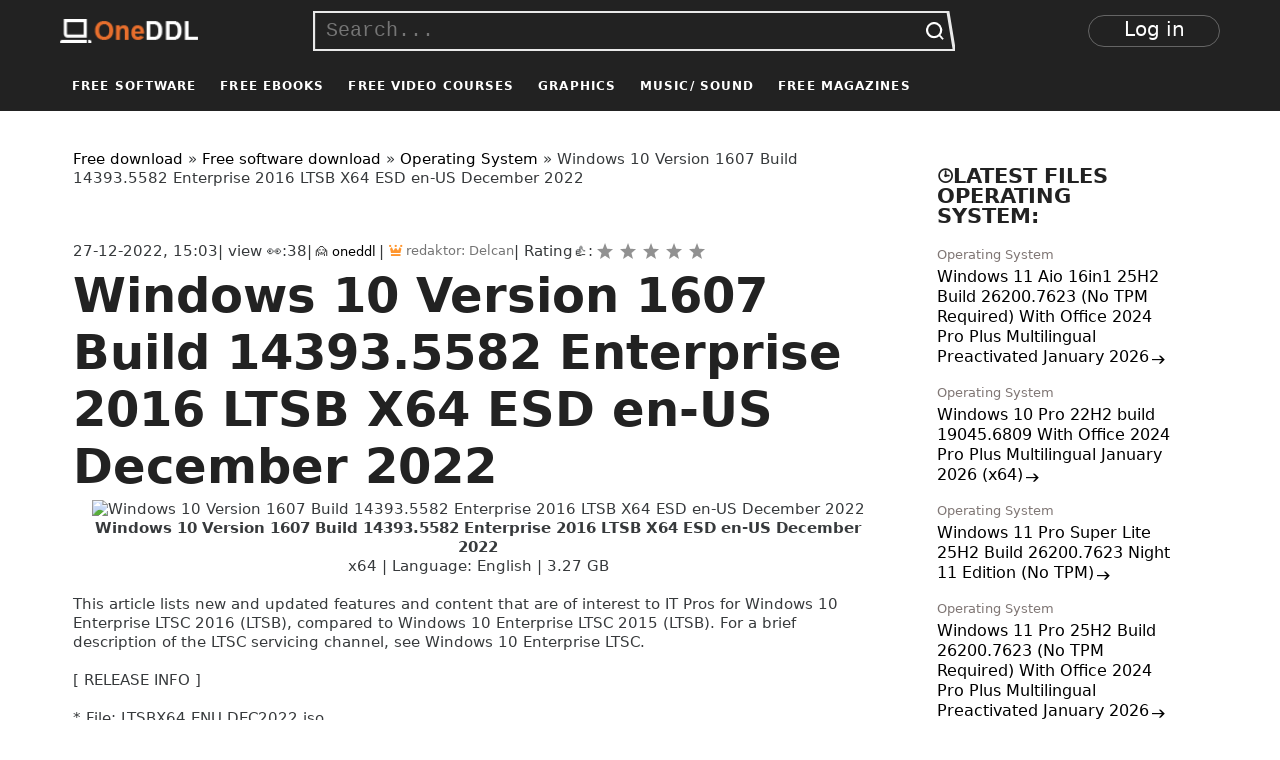

--- FILE ---
content_type: text/html; charset=utf-8
request_url: https://oneddl.org/software/operating-system/504812-windows-10-version-1607-build-143935582-enterprise-2016-ltsb-x64-esd-en-us-december-2022.html
body_size: 15934
content:
<!DOCTYPE html>
<html lang="en-US">

<head>
	<meta name="google-site-verification" content="q-PuDqIWyiHtjgSscxvpe10DCxvANQuN27H4wa8hcqE" />
	<meta name="viewport" content="width=device-width, initial-scale=1.0">
	<meta http-equiv='Content-language' content='en-US'>
	
	<!-- Google tag (gtag.js) -->
	<script async src="https://www.googletagmanager.com/gtag/js?id=G-J7XTY0PKVC" type="8ecc2266be8aee52bcbcfa23-text/javascript"></script>
	<script type="8ecc2266be8aee52bcbcfa23-text/javascript">
	window.dataLayer = window.dataLayer || [];

	function gtag() {
		dataLayer.push(arguments);
	}
	gtag('js', new Date());
	gtag('config', 'G-J7XTY0PKVC');
	</script>
	<title>Windows 10 Version 1607 Build 14393.5582 Enterprise 2016 LTSB X64 ESD en-US December 2022 » Free Download OneDDL freeware website</title>
<meta charset="utf-8">
<meta name="description" content="Windows 10 Version 1607 Build 14393.5582 Enterprise 2016 LTSB X64 ESD en-US December 2022 x64 | Language: English | 3.27 GB This article lists new and updated features and content that are of interest to IT Pros for Windows 10 Enterprise LTSC 2016 (LTSB), compared to Windows 10 Enterprise LTSC 2015">
<meta name="keywords" content="Windows, Enterprise, (LTSB), Update, Framework, Version, Build, 143935582, December, Language, English, article, lists, updated, features, content, interest, compared, brief, description">
<meta name="generator" content="DataLife Engine (https://dle-news.ru)">
<link rel="canonical" href="https://oneddl.org/software/operating-system/504812-windows-10-version-1607-build-143935582-enterprise-2016-ltsb-x64-esd-en-us-december-2022.html">
<link rel="alternate" type="application/rss+xml" title="Free Download OneDDL freeware website RSS" href="https://oneddl.org/rss.xml">
<link rel="alternate" type="application/rss+xml" title="Free Download OneDDL freeware website RSS Dzen" href="https://oneddl.org/rssdzen.xml">
<link rel="preconnect" href="https://oneddl.org/" fetchpriority="high">
<meta property="twitter:title" content="Windows 10 Version 1607 Build 14393.5582 Enterprise 2016 LTSB X64 ESD en-US December 2022 » Free Download OneDDL freeware website">
<meta property="twitter:url" content="https://oneddl.org/software/operating-system/504812-windows-10-version-1607-build-143935582-enterprise-2016-ltsb-x64-esd-en-us-december-2022.html">
<meta property="twitter:card" content="summary_large_image">
<meta property="twitter:image" content="https://i121.fastpic.org/big/2022/1227/9c/d66bf10182425fdb5fcfcf39035b439c.jpeg">
<meta property="twitter:description" content="Windows 10 Version 1607 Build 14393.5582 Enterprise 2016 LTSB X64 ESD en-US December 2022 x64 | Language: English | 3.27 GB This article lists new and updated features and content that are of interest to IT Pros for Windows 10 Enterprise LTSC 2016 (LTSB), compared to Windows 10 Enterprise LTSC">
<meta property="og:type" content="article">
<meta property="og:site_name" content="Free Download OneDDL freeware website">
<meta property="og:title" content="Windows 10 Version 1607 Build 14393.5582 Enterprise 2016 LTSB X64 ESD en-US December 2022 » Free Download OneDDL freeware website">
<meta property="og:url" content="https://oneddl.org/software/operating-system/504812-windows-10-version-1607-build-143935582-enterprise-2016-ltsb-x64-esd-en-us-december-2022.html">
<meta property="og:image" content="https://i121.fastpic.org/big/2022/1227/9c/d66bf10182425fdb5fcfcf39035b439c.jpeg">
<meta property="og:description" content="Windows 10 Version 1607 Build 14393.5582 Enterprise 2016 LTSB X64 ESD en-US December 2022 x64 | Language: English | 3.27 GB This article lists new and updated features and content that are of interest to IT Pros for Windows 10 Enterprise LTSC 2016 (LTSB), compared to Windows 10 Enterprise LTSC">
	<link rel="apple-touch-icon" sizes="180x180" href="/uploads/favicon/apple-touch-icon.png">
	<link rel="icon" type="image/png" sizes="32x32" href="/uploads/favicon/favicon-32x32.png">
	<link rel="icon" type="image/png" sizes="16x16" href="/uploads/favicon/favicon-16x16.png">
	<link rel="manifest" href="/uploads/favicon/site.webmanifest">
	<link rel="mask-icon" href="/uploads/favicon/safari-pinned-tab.svg" color="#000000">
	<meta name="msapplication-TileColor" content="#000000">
	<meta name="theme-color" content="#000000">
	<base href="https://oneddl.org/">
	
	
	<link rel="preload" href="/templates/oneddl/css/all_42ca212a0c72c4784884f6f1d7d4c74b.css?v=002" as="style">
	<link rel="preload" href="/templates/oneddl/css/style4tpl.css?v=009" as="style">
	<link rel="preload" href="/templates/oneddl/css/update_style_dle.css" as="style">

	<link href="/templates/oneddl/css/all_42ca212a0c72c4784884f6f1d7d4c74b.css?v=002" type="text/css" rel="stylesheet">
	<link href="/templates/oneddl/css/style4tpl.css?v=009" type="text/css" rel="stylesheet">
	<link href="/templates/oneddl/css/update_style_dle.css" type="text/css" rel="stylesheet">

	<script type="8ecc2266be8aee52bcbcfa23-text/javascript" src="https://platform-api.sharethis.com/js/sharethis.js#property=67d7aee5a47a1e001adc63ca&product=sticky-share-buttons&source=platform" async="async"></script>

	<meta name="trustpilot-one-time-domain-verification-id" content="8beb4401-b673-40d0-a178-1c63b92d2461" />

</head>

<body itemscope itemtype="https://schema.org/WebPage">
	<div hidden="">
		<svg xmlns="https://www.w3.org/2000/svg" xmlns:xlink="https://www.w3.org/1999/xlink" style="position: absolute; width: 0; height: 0" id="__SVG_SPRITE_NODE__">
			<symbol viewBox="0 0 32 32" xmlns="https://www.w3.org/2000/svg" id="like-thin-large-2_91fe--inline">
				<path fill-rule="evenodd" clip-rule="evenodd" d="M15.125 5.96087C15.3049 5.33074 15.992 4.82927 16.7613 5.05506C17.384 5.23781 17.9815 5.53508 18.4715 6.01185C18.9667 6.49364 19.3106 7.11878 19.4823 7.88912C19.784 9.24319 19.5127 11.932 18.6812 14.3373H23.2896C24.8066 14.3373 26.1346 15.561 25.9891 17.143C25.6889 20.4054 24.7059 22.8796 23.5361 24.4852C22.9529 25.2856 22.3284 25.8962 21.7326 26.3142C21.1627 26.7141 20.5292 27 19.9397 27H12.5845C11.6395 27 10.8563 26.2916 10.7748 25.3728L9.93353 14.9436C9.8733 14.265 10.2134 13.66 10.7095 13.2971C12.0162 12.3412 13.0261 10.873 13.7664 9.42079C14.5012 7.97946 14.9359 6.62276 15.125 5.96087ZM16.6483 6.7823C16.4048 7.57257 15.964 8.8309 15.2846 10.1638C14.4904 11.7215 13.3353 13.4513 11.7248 14.6294C11.6368 14.6937 11.6212 14.7668 11.6241 14.7996L12.4654 25.2288C12.471 25.292 12.5235 25.3373 12.5845 25.3373H19.9397C20.0137 25.3373 20.296 25.2771 20.7446 24.9624C21.1673 24.6657 21.664 24.193 22.155 23.5191C23.1336 22.1759 24.0232 19.9897 24.2989 16.9937C24.3457 16.4852 23.9148 16 23.2896 16H17.8243C17.035 16 16.5466 15.2254 16.8023 14.5518C17.8353 11.8304 18.052 9.26564 17.8243 8.24385C17.7151 7.75367 17.5158 7.42526 17.2757 7.19165C17.1076 7.02804 16.8997 6.892 16.6483 6.7823ZM6.77504 13.9388C7.24189 13.899 7.65326 14.2376 7.69386 14.695L8.66357 25.6215C8.70416 26.079 8.35862 26.482 7.89176 26.5218C7.42491 26.5616 7.01355 26.223 6.97295 25.7656L6.00324 14.839C5.96264 14.3816 6.30819 13.9786 6.77504 13.9388Z"></path>
			</symbol>
			<symbol viewBox="0 0 32 32" fill="currentColor" xmlns="https://www.w3.org/2000/svg" id="kebab-horizontal-32_6ea6--inline">
				<path d="M8 14C9.10457 14 10 14.8954 10 16C10 17.1046 9.10457 18 8 18C6.89543 18 6 17.1046 6 16C6 14.8954 6.89543 14 8 14Z" fill-rule="currentColor"></path>
				<path d="M16 14C17.1046 14 18 14.8954 18 16C18 17.1046 17.1046 18 16 18C14.8954 18 14 17.1046 14 16C14 14.8954 14.8954 14 16 14Z" fill-rule="currentColor"></path>
				<path d="M26 16C26 14.8954 25.1046 14 24 14C22.8954 14 22 14.8954 22 16C22 17.1046 22.8954 18 24 18C25.1046 18 26 17.1046 26 16Z" fill-rule="currentColor"></path>
			</symbol>
			<symbol xmlns="https://www.w3.org/2000/svg" viewBox="0 0 24 24" fill="currentColor" id="circle-attention_7557--inline">
				<path fill-rule="evenodd" clip-rule="evenodd" d="M12 6.1875C12.5523 6.1875 13 6.63522 13 7.1875V12C13 12.5523 12.5523 13 12 13C11.4477 13 11 12.5523 11 12V7.1875C11 6.63522 11.4477 6.1875 12 6.1875Z"></path>
				<path fill-rule="evenodd" clip-rule="evenodd" d="M12.0001 17.4C12.7733 17.4 13.4001 16.7732 13.4001 16C13.4001 15.2268 12.7733 14.6 12.0001 14.6C11.2269 14.6 10.6001 15.2268 10.6001 16C10.6001 16.7732 11.2269 17.4 12.0001 17.4Z"></path>
				<path fill-rule="evenodd" clip-rule="evenodd" d="M2 12C2 6.47715 6.47715 2 12 2C17.5228 2 22 6.47715 22 12C22 17.5228 17.5228 22 12 22C6.47715 22 2 17.5228 2 12ZM12 4C7.58172 4 4 7.58172 4 12C4 16.4183 7.58172 20 12 20C16.4183 20 20 16.4183 20 12C20 7.58172 16.4183 4 12 4Z"></path>
			</symbol>
			<symbol viewBox="0 0 32 32" xmlns="https://www.w3.org/2000/svg" id="share-icon">
				<path fill-rule="evenodd" clip-rule="evenodd" d="M14.1539 5.0926C14.4466 4.93767 14.7946 4.97953 15.0495 5.20035L26.6784 15.2726C26.8815 15.4486 27 15.7165 27 16C27 16.2835 26.8815 16.5514 26.6784 16.7274L15.0495 26.7996C14.7946 27.0205 14.4466 27.0623 14.1539 26.9074C13.8612 26.7525 13.6753 26.428 13.6753 26.0723V21.2468C12.9691 21.3704 12.2101 21.6355 11.4294 22.0039C10.3332 22.5213 9.24385 23.2186 8.27061 23.9285C7.29952 24.6368 6.45861 25.3469 5.8602 25.8803C5.56146 26.1466 5.32431 26.3679 5.16287 26.5216C5.08218 26.5984 5.02049 26.6582 4.97955 26.6983L4.93397 26.7431L4.92329 26.7538L4.92105 26.756C4.67318 27.0045 4.31424 27.0696 4.0065 26.9214C3.69871 26.7733 3.5 26.4402 3.5 26.0723H4.34794C3.5 26.0723 3.5 26.0712 3.5 26.0712L3.5 26.0699L3.50001 26.0666L3.50007 26.0568L3.50042 26.0253C3.50081 25.9991 3.50154 25.9624 3.50295 25.9159C3.50575 25.8228 3.51124 25.6902 3.52194 25.5229C3.54334 25.1885 3.58568 24.714 3.66952 24.1374C3.83689 22.9864 4.17151 21.4158 4.843 19.7366C6.14144 16.4895 8.70156 12.844 13.6753 11.0725V5.92772C13.6753 5.57196 13.8612 5.24753 14.1539 5.0926ZM5.43271 23.882C5.97072 23.4254 6.61595 22.9055 7.32991 22.3847C8.35538 21.6367 9.53726 20.8763 10.7577 20.3003C11.9705 19.7279 13.2721 19.3132 14.5232 19.3132C14.9915 19.3132 15.3711 19.7286 15.3711 20.241V24.1546L24.786 16L15.3711 7.84539V11.759C15.3711 12.1732 15.1202 12.5373 14.7561 12.6511C9.96056 14.1501 7.58959 17.4971 6.39669 20.4803C5.89617 21.7319 5.6035 22.921 5.43271 23.882Z"></path>
			</symbol>
			<symbol xmlns="https://www.w3.org/2000/svg" viewBox="0 0 20 12" fill="none" id="views-icon">
				<path d="M10.1326 11.25C4.49849 11.25 1.67497 7.35859 0.860809 5.99937C1.67382 4.64003 4.50192 0.75 10.1326 0.75C15.7883 0.75 18.4284 4.67803 19.1558 6C18.4284 7.32197 15.7883 11.25 10.1326 11.25Z" stroke-width="1.5"></path>
				<path transform="translate(6, 2)" d="M4 1C2.35068 1 1 2.34389 1 4C1 5.65611 2.34389 7 4 7C5.65611 7 7 5.65611 7 4" stroke-width="1.5"></path>
			</symbol>
			<symbol xmlns="https://www.w3.org/2000/svg" fill="currentColor" viewBox="0 0 20 20" id="copy_101e--inline">
				<path d="M8.536 1.464a5 5 0 1 0-7.072 7.072L2.88 9.95a5.001 5.001 0 0 0 5.362 1.12l-1.66-1.66a2.993 2.993 0 0 1-2.288-.874L2.879 7.12A3 3 0 0 1 7.12 2.88l1.415 1.414c.628.628.92 1.466.874 2.288l1.66 1.66A5.001 5.001 0 0 0 9.95 2.88L8.536 1.464zM11.464 18.535a5 5 0 1 0 7.071-7.07l-1.414-1.415a5.001 5.001 0 0 0-5.362-1.12l1.66 1.66a2.993 2.993 0 0 1 2.288.874l1.414 1.415a3 3 0 1 1-4.242 4.242l-1.415-1.414a2.992 2.992 0 0 1-.874-2.288l-1.66-1.66a5.001 5.001 0 0 0 1.12 5.362l1.414 1.415z" fill-rule="evenodd"></path>
				<path d="M14.707 13.293l-8-8-1.414 1.414 8 8 1.414-1.414z" fill-rule="evenodd"></path>
			</symbol>
			<symbol viewBox="0 0 32 32" xmlns="https://www.w3.org/2000/svg" id="comments-icon">
				<path fill-rule="evenodd" clip-rule="evenodd" d="M16.1974 24.8103C20.9717 24.8103 24.8421 20.8658 24.8421 16C24.8421 11.1342 20.9717 7.18966 16.1974 7.18966C11.423 7.18966 7.55264 11.1342 7.55264 16C7.55264 17.3906 7.86818 18.7038 8.42949 19.8712C8.50963 20.0379 8.53368 20.2268 8.49792 20.4088C8.35999 21.111 8.1532 21.7246 7.8291 22.2531C7.38774 22.9728 6.81244 23.6999 6.34478 24.2513C7.61272 24.4544 9.11229 24.2342 10.6745 23.3754C10.9405 23.2292 11.2635 23.2421 11.5175 23.409C12.8659 24.2957 14.4714 24.8103 16.1974 24.8103ZM4.23866 24.0965L4.23893 24.0963L4.24125 24.0939L4.25186 24.0828L4.29566 24.0367C4.3344 23.9957 4.3915 23.9348 4.46303 23.857C4.60624 23.7013 4.8064 23.479 5.03231 23.2147C5.48939 22.6799 6.03055 21.9979 6.4232 21.3576C6.5787 21.104 6.70978 20.7795 6.81462 20.3426C6.22362 19.0182 5.89475 17.5472 5.89475 16C5.89475 10.201 10.5074 5.5 16.1974 5.5C21.8874 5.5 26.5 10.201 26.5 16C26.5 21.799 21.8874 26.5 16.1974 26.5C14.316 26.5 12.5504 25.9853 11.0311 25.0863C8.69157 26.2334 6.36479 26.2571 4.51013 25.4695C4.25582 25.3615 4.07077 25.1318 4.01635 24.8566C3.96192 24.5813 4.04524 24.2965 4.23866 24.0965Z"></path>
			</symbol>
		</svg>
	</div>
	<div id="chrome-sticky-header" class="headroom">
		<header class="header header_main header_bg_filled" itemscope itemtype="https://schema.org/WPHeader">
			<div class="header__wrapper">
				<div class="header__inner" itemprop="publisher" itemscope itemtype="https://schema.org/Organization">
					<a class="_24SZgSx _6DZZlcW" href="/" itemprop="logo" itemscope itemtype="https://schema.org/ImageObject">
						<img src="/templates/oneddl/images/logo.png" width="140" height="24" itemprop="url" class="header__logo" alt="Free Download OneDDL">
					</a>
					<meta itemprop="address" content="USA New York">
					<meta itemprop="name" content="Free Download OneDDL">
					<meta itemprop="url" content="https://oneddl.org/">
				</div>
				<div class="header__inner">
					<div class="main-search">
						<div class="search-shadow" aria-hidden="true" id="search-overlay-shadow"></div>
						<form class="main-search__form" id="q_search" action="/index.php" method="get">
							<input type="hidden" name="do" value="search">
							<input type="hidden" name="subaction" value="search">
							<input type="text" id="story" name="story" id="main_search" placeholder="Search..." autocomplete="off" class="main-search__field" value required="required">
							<svg viewBox="0 0 100 100" fill="none" xmlns="https://www.w3.org/2000/svg" preserveAspectRatio="none" class="input-bg">
								<path vector-effect="non-scaling-stroke" class="ray-bg-path" d="M0.10067114093959732,1.3513513513513513 L  98.89464438538805,1.3513513513513513 99.8993288590604,98.64864864864866 0.10067114093959732,98.64864864864866 Z" stroke-width="3"></path>
							</svg>
							<button class="a1" type="submit">
								<svg viewBox="0 0 17 17" role="img" aria-labelledby="search-icon">
									<title id="search-icon">Search</title>
									<path fill="currentColor" fill-rule="nonzero" d="M7.65 15.3a7.65 7.65 0 1 1 5.997-2.9c-.01.012 3.183 3.297 3.183 3.297l-1.22 1.18s-3.144-3.283-3.154-3.275A7.618 7.618 0 0 1 7.65 15.3zm0-2a5.65 5.65 0 1 0 0-11.3 5.65 5.65 0 0 0 0 11.3z"></path>
								</svg>
							</button>
						</form>
						
					</div>
				</div>
				<div class="header__inner header__inner_justify_end">
					<button class="search-button" title="Search"></button>
					
					<div class="sa-login__auth-panel">
						<div class="sa-login__login-panel">
							<div class="sa-login__auth-link">
								<span class="sa-login__auth-login-link sa-login">Log in</span>
								<span class="sa-login__auth-login-link sa-login sa-login__auth-login-link_mobile"></span>
							</div>
						</div>
					</div>
				</div>
			</div>
			<meta itemprop="headline" content="Free download Oneddl freeware website">
			<meta itemprop="description" content="Free Download website Oneddl to download programs for free: ✓software ✓ebooks ✓video courses oneddl. The freeware website offers Windows software services for uploading files to the cloud">
			<meta itemprop="keywords" content="free download, free downloads, freeware website, oneddl">
		</header>
		<style>
/* Стрелочки в навигации */
.top-nav .a2.a4:has(.a3) .a5 > a {
    padding-right: 20px;
    position: relative;
}

.top-nav .a2.a4:has(.a3) .a5 > a:after {
    content: '▼';
    position: absolute;
    right: 5px;
    top: 50%;
    transform: translateY(-50%);
    font-size: 10px;
    transition: transform 0.3s;
    opacity: 0.6;
}

.top-nav .a2.a4:has(.a3):hover .a5 > a:after {
    transform: translateY(-50%) rotate(180deg);
    opacity: 1;
}

</style>
<div class="ab">
	<div>
		<nav class="top-nav" itemscope itemtype="https://schema.org/SiteNavigationElement" aria-label="Main Navigation">
			<div class="a0">
				
				<!-- Software -->
				<div class="a2 a4" itemscope itemtype="https://schema.org/SiteNavigationElement">
					<div class="a5">
						<a itemprop="url" href="/software/" title="Free software download">
							<span itemprop="name">Free software</span>
						</a>
					</div>
					<div class="a3">
						<div class="a6">
							<div class="a7">
								<div class="a8" itemprop="hasPart" itemscope itemtype="https://schema.org/SiteNavigationElement">
									<div class="aa">
										<p itemprop="name">Operating System</p>
									</div>
									<div class="a9" itemprop="name"><a itemprop="url" href="/mobile/">Android</a></div>
									<div class="a9" itemprop="name"><a itemprop="url" href="/software/for-macosx/">Mac OS</a></div>
									<div class="a9" itemprop="name"><a itemprop="url" href="/software/linux/">Linux</a></div>
								</div>
								<div class="a8" itemprop="hasPart" itemscope itemtype="https://schema.org/SiteNavigationElement">
									<div class="aa">
										<p itemprop="name">Browse by tag Windows</p>
									</div>
									<div class="a9" itemprop="name"><a itemprop="url" href="/software/all-in-one/">All in One</a></div>
									<div class="a9" itemprop="name"><a itemprop="url" href="/software/activator/">Free Activator</a></div>
									<div class="a9" itemprop="name"><a itemprop="url" href="/software/anti-virus/">Free Anti-Virus</a></div>
									<div class="a9" itemprop="name"><a itemprop="url" href="/software/operating-system/">Free Distributive OS</a></div>
									<div class="a9" itemprop="name"><a itemprop="url" href="/software/converters/">Free Converters</a></div>
									<div class="a9" itemprop="name"><a itemprop="url" href="/software/drivers/">Free Drivers</a></div>
									<div class="a9" itemprop="name"><a itemprop="url" href="/software/downloaders/">Free Downloaders</a></div>
									<div class="a9" itemprop="name"><a itemprop="url" href="/software/plug-ins/">Free Plug-ins</a></div>
									<div class="a9" itemprop="name"><a itemprop="url" href="/software/graphics-design/">Free Graphics & Design</a></div>
									<div class="a9" itemprop="name"><a itemprop="url" href="/software/internet-tools/">Free InterNet Tools</a></div>
									<div class="a9" itemprop="name"><a itemprop="url" href="/software/recovery/">Free Recovery</a></div>
								</div>
								<div class="a8" itemprop="hasPart" itemscope itemtype="https://schema.org/SiteNavigationElement">
									<div class="dd-menu__nohead"></div>
									<div class="a9" itemprop="name"><a itemprop="url" href="/software/multimedia/">Free Multimedia</a></div>
									<div class="a9" itemprop="name"><a itemprop="url" href="/software/office/">Free Office Tools</a></div>
									<div class="a9" itemprop="name"><a itemprop="url" href="/software/portable/">Free Portable</a></div>
									<div class="a9" itemprop="name"><a itemprop="url" href="/software/programming/">Free Programming & Science</a></div>
									<div class="a9" itemprop="name"><a itemprop="url" href="/software/plug-ins/"> Plug-ins</a></div>
									<div class="a9" itemprop="name"><a itemprop="url" href="/software/0day-pack/">Free 0day Pack</a></div>
									<div class="a9" itemprop="name"><a itemprop="url" href="/software/system-tools/">Free System Tools</a></div>
									<div class="a9" itemprop="name"><a itemprop="url" href="/software/firewall/">Free Firewall</a></div>
								</div>
							</div>
						</div>
					</div>
				</div>
				
				<!-- E-Books -->
				<div class="a2 a4" itemscope itemtype="https://schema.org/SiteNavigationElement">
					<div class="a5">
						<a itemprop="url" href="/e-books/" title="Free ebooks download">
							<span itemprop="name">Free ebooks</span>
						</a>
					</div>
					<div class="a3">
						<div class="a6">
							<div class="a7">
								<div class="a8" itemprop="hasPart" itemscope itemtype="https://schema.org/SiteNavigationElement">
									<div class="aa">
										<p itemprop="name">E-Books</p>
									</div>
									<div class="a9" itemprop="name"><a itemprop="url" href="https://oneddl.org/e-books/">Free E-Books</a></div>
								</div>
								<div class="a8" itemprop="hasPart" itemscope itemtype="https://schema.org/SiteNavigationElement">
									<div class="aa">
										<p itemprop="name">Audio Books</p>
									</div>
									<div class="a9" itemprop="name"><a itemprop="url" href="/audio-books/">Free Audio Books</a></div>
								</div>
							</div>
						</div>
					</div>
				</div>
				
				<!-- Video Courses -->
				<div class="a2 a4" itemscope itemtype="https://schema.org/SiteNavigationElement">
					<div class="a5">
						<a itemprop="url" href="/video-courses/" title="Free video courses download">
							<span itemprop="name">Free video courses</span>
						</a>
					</div>
					<div class="a3">
						<div class="a6">
							<div class="a7">
								<div class="a8" itemprop="hasPart" itemscope itemtype="https://schema.org/SiteNavigationElement">
									<div class="a9" itemprop="name"><a itemprop="url" href="/video-courses/music-and-sound/">Free Audio & Music</a></div>
									<div class="a9" itemprop="name"><a itemprop="url" href="/video-courses/bussiness-and-marketing/">Free Business and Marketing</a></div>
									<div class="a9" itemprop="name"><a itemprop="url" href="/video-courses/photography-and-photoshop/">Free Photography and Photoshop</a></div>
									<div class="a9" itemprop="name"><a itemprop="url" href="/video-courses/media-and-films/">Free Media and Films</a></div>
									<div class="a9" itemprop="name"><a itemprop="url" href="/video-courses/health-and-fitness/">Free Health & Fitness</a></div>
									<div class="a9" itemprop="name"><a itemprop="url" href="/video-courses/it-and-programming-pc/">Free IT & Software</a></div>
									<div class="a9" itemprop="name"><a itemprop="url" href="/video-courses/drawing-and-painting-art/">Free Drawing and Painting ,Art</a></div>
									<div class="a9" itemprop="name"><a itemprop="url" href="/video-courses/after-effects-tuts/">Free After Effects Tuts</a></div>
									<div class="a9" itemprop="name"><a itemprop="url" href="/video-courses/learning-office/">Free Office Productivity</a></div>
									<div class="a9" itemprop="name"><a itemprop="url" href="/video-courses/3d/">Free 3D and Designs</a></div>
									<div class="a9" itemprop="name"><a itemprop="url" href="/video-courses/networks-and-security/">Free Networks and Security</a></div>
									<div class="a9" itemprop="name"><a itemprop="url" href="/video-courses/language-learning/">Free Language Learning</a></div>
									<div class="a9" itemprop="name"><a itemprop="url" href="/video-courses/trade-and-invest/">Free Trade and Crypto</a></div>
									<div class="a9" itemprop="name"><a itemprop="url" href="/video-courses/website-development/">Free Website Development</a></div>
									<div class="a9" itemprop="name"><a itemprop="url" href="/video-courses/game-development/">Free Game Development</a></div>
									<div class="a9" itemprop="name"><a itemprop="url" href="/video-courses/finance-and-accounting/">Finance and Accounting</a></div>
								</div>
							</div>
						</div>
					</div>
				</div>
				
				<!-- Graphics -->
				<div class="a2 a4" itemscope itemtype="https://schema.org/SiteNavigationElement">
					<div class="a5">
						<a itemprop="url" href="/graphics/">
							<span itemprop="name">Graphics</span>
						</a>
					</div>
					<div class="a3">
						<div class="a6">
							<div class="a7">
								<div class="a8" itemprop="hasPart" itemscope itemtype="https://schema.org/SiteNavigationElement">
									<div class="aa">
										<p itemprop="name">Graphics</p>
									</div>
									<div class="a9" itemprop="name"><a itemprop="url" href="/graphics/after-effects-projects/">After Effects</a></div>
									<div class="a9" itemprop="name"><a itemprop="url" href="/graphics/fonts/">Free Fonts</a></div>
									<div class="a9" itemprop="name"><a itemprop="url" href="/graphics/template/">Free Templates</a></div>
									
									<div class="a9" itemprop="name"><a itemprop="url" href="/graphics/vectors/">Vector graphics</a></div>
									<div class="a9" itemprop="name"><a itemprop="url" href="/graphics/footages/">Free Footage</a></div>
									<div class="a9" itemprop="name"><a itemprop="url" href="/graphics/photoshop/">Free Photoshop</a></div>
									
								</div>
								<div class="a8" itemprop="hasPart" itemscope itemtype="https://schema.org/SiteNavigationElement">
									<div class="aa">
										<p><a itemprop="url" href="/graphics/3d-models/"><span itemprop="name">3D Models</span></a></p>
									</div>
									
									<div class="a9" itemprop="name"><a itemprop="url" href="/graphics/3d-models/3d-print-model/">Free 3D Print Model</a></div>
								</div>
							</div>
						</div>
					</div>
				</div>
				
				<!-- Music/Sound -->
				<div class="a2 a4" itemscope itemtype="https://schema.org/SiteNavigationElement">
					<div class="a5">
						<a itemprop="url" href="/music/">
							<span itemprop="name">Music/ Sound</span>
						</a>
					</div>
					<div class="a3">
						<div class="a6">
							<div class="a7">
								<div class="a8" itemprop="hasPart" itemscope itemtype="https://schema.org/SiteNavigationElement">
									<div class="aa">
										<p itemprop="name">Music</p>
									</div>
									<div class="a9" itemprop="name"><a itemprop="url" href="/music/">Music</a></div>
								</div>
								<div class="a8" itemprop="hasPart" itemscope itemtype="https://schema.org/SiteNavigationElement">
									<div class="aa">
										<p itemprop="name">Free Sample / Sound</p>
									</div>
									<div class="a9" itemprop="name"><a itemprop="url" href="/sample-sound/">Free Sample / Sound</a></div>
								</div>
							</div>
						</div>
					</div>
				</div>
				
				<!-- Movies -->
				
				
				<!-- Games -->
				
				
				<!-- Magazines -->
				<div class="a2 a4" itemscope itemtype="https://schema.org/SiteNavigationElement">
					<div class="a5 community-link">
						<a itemprop="url" href="/magazines/">
							<span itemprop="name">Free Magazines</span>
						</a>
					</div>
				</div>
				
			</div>
		</nav>
	</div>
</div>
		<div id="sc-sticky-header-portal"></div>
	</div>
	<section class="content clear">
		<div class="container clear" id="shell">
		<section software class="section_main">
		
		

		<div class="catdescription clear"><a href="https://oneddl.org/">Free download</a>  »  <a href="https://oneddl.org/software/">Free software download</a>  »  <a href="https://oneddl.org/software/operating-system/">Operating System</a>  »  Windows 10 Version 1607 Build 14393.5582 Enterprise 2016 LTSB X64 ESD en-US December 2022</div>
		
		
		
		
		
		
		
		
		
		
			<script type="application/ld+json">{"@context":"https://schema.org","@type":"SoftwareApplication","name":"Windows 10 Version 1607 Build 14393.5582 Enterprise 2016 LTSB X64 ESD en-US December 2022","description":"Windows 10 Version 1607 Build 14393.5582 Enterprise 2016 LTSB X64 ESD en-US December 2022x64 | Language: English | 3.27 GBThis article lists new and updated features and content that are of interest to IT Pros for Windows 10 Enterprise LTSC 2016 (LTSB), compared to Windows 10 Enterprise LTSC 2015 (LTSB). For a brief description of the LTSC servicing channel, see Windows 10 Enterprise LTSC.","url":"https://oneddl.org/software/operating-system/504812-windows-10-version-1607-build-143935582-enterprise-2016-ltsb-x64-esd-en-us-december-2022.html","datePublished":"2022-12-27T15:03:33+07:00","image":"https://i121.fastpic.org/big/2022/1227/9c/d66bf10182425fdb5fcfcf39035b439c.jpeg","author":{"@type":"Person","name":"Delcan"}}</script>

<article style="padding-top:50px;">
	<div class="post__uploader-header">
		
		 <time class="meta">27-12-2022, 15:03</time> | view 👀:<span>38</span> |
		<span data-extlink="/about.html" class="superuser post__user-link hint--top hint--rounded hint--no-arrow" aria-label="Oneddl">🙍 <span>oneddl</span></span> |
		<span class="postedBy"><i class="sa sa-vu"></i>redaktor: Delcan</span> | Rating👍: <div data-ratig-layer-id='504812'>
	<div class="rating">
		<ul class="unit-rating">
		<li class="current-rating" style="width:0%;">0</li>
		<li><a href="#" title="Useless" class="r1-unit" onclick="if (!window.__cfRLUnblockHandlers) return false; doRate('1', '504812'); return false;" data-cf-modified-8ecc2266be8aee52bcbcfa23-="">1</a></li>
		<li><a href="#" title="Poor" class="r2-unit" onclick="if (!window.__cfRLUnblockHandlers) return false; doRate('2', '504812'); return false;" data-cf-modified-8ecc2266be8aee52bcbcfa23-="">2</a></li>
		<li><a href="#" title="Fair" class="r3-unit" onclick="if (!window.__cfRLUnblockHandlers) return false; doRate('3', '504812'); return false;" data-cf-modified-8ecc2266be8aee52bcbcfa23-="">3</a></li>
		<li><a href="#" title="Good" class="r4-unit" onclick="if (!window.__cfRLUnblockHandlers) return false; doRate('4', '504812'); return false;" data-cf-modified-8ecc2266be8aee52bcbcfa23-="">4</a></li>
		<li><a href="#" title="Excellent" class="r5-unit" onclick="if (!window.__cfRLUnblockHandlers) return false; doRate('5', '504812'); return false;" data-cf-modified-8ecc2266be8aee52bcbcfa23-="">5</a></li>
		</ul>
	</div>
</div>
	</div>
	<h1 class="item_title Linf"><span>Windows 10 Version 1607 Build 14393.5582 Enterprise 2016 LTSB X64 ESD en-US December 2022</span></h1>  
	<section class="descr">
		<div style="text-align:center;"><!--dle_image_begin:https://i121.fastpic.org/big/2022/1227/9c/d66bf10182425fdb5fcfcf39035b439c.jpeg|--><img data-src="https://i121.fastpic.org/big/2022/1227/9c/d66bf10182425fdb5fcfcf39035b439c.jpeg" style="max-width:100%;" alt="Windows 10 Version 1607 Build 14393.5582 Enterprise 2016 LTSB X64 ESD en-US December 2022"><!--dle_image_end--><br><b>Windows 10 Version 1607 Build 14393.5582 Enterprise 2016 LTSB X64 ESD en-US December 2022</b><br>x64 | Language: English | 3.27 GB</div><br>This article lists new and updated features and content that are of interest to IT Pros for Windows 10 Enterprise LTSC 2016 (LTSB), compared to Windows 10 Enterprise LTSC 2015 (LTSB). For a brief description of the LTSC servicing channel, see Windows 10 Enterprise LTSC.<br><br>[ RELEASE INFO ]<br><br>* File: LTSBX64.ENU.DEC2022.iso<br>* Size: 3,26GB<br>* Format: Bootable ISO<br><br>* CRC32: db332ee0<br>* MD5 : 79a34db13baca2076ab9e1fa249e6cb1<br>* SHA-1: e9d3659f6e9364b1c3000ec18f2d36988fb01bd5 <br><br>[ EDITIONS INCLUDED ]<br><br>* Windows 10 Enterprise 2016 LTSB - STD<br>* Windows 10 Enterprise 2016 LTSB - DLA<br><br>* STD = Standard installation - For those with own License Key<br>* DLA = Digital License Activation (HWID) <br><br>[ FEATURES ]<br><br>* UEFI-ready<br>* (Use attached Rufus USB-tool to make UEFI-bootable)<br>* Diagnostics and Recovery Toolset 10.0 (boot.wim only)<br>* install.wim compressed to recovery format (install.esd)<br><br>[ INSTALLATION &amp; INFORMATION ]<br><br>* Create bootable USB (highly recommended) with Rufus,<br>* (attached) or burn to DVD-R at slow speed.<br><br>[ CREDIT ]<br><br>* Windows_Addict, Authtor of Windows Activation Script<br><br>* Hope you will enjoy this release!<br><br><br>Integrated / Pre-installed:<br><br>* Servicing Stack Update:<br>* KB5017396<br>* Cumulative Update:<br>* KB5021235<br>* NET Framework 3.5<br>* NET Framework 4.8:<br>* KB4486129<br>* Cumulative Update for<br>* NET Framework 3.5 and 4.8:<br>* KB5020873 <br><br><pre><code>https://www.microsoft.com/</code></pre><br><br><br><br><!--QuoteBegin--><div class="quote"><!--QuoteEBegin--><div style="text-align:center;"><b>PLEASE SUPPORT ME BY CLICK ONE OF MY LINKS IF YOU WANT BUYING OR EXTENDING YOUR ACCOUNT</b><br><pre><code>
https://nitroflare.com/view/8D12DE2321C5839/LTSBX64.ENU.DEC2022.part1.rar
https://nitroflare.com/view/A93FEDE757F14FD/LTSBX64.ENU.DEC2022.part2.rar
https://nitroflare.com/view/34015181FEF5289/LTSBX64.ENU.DEC2022.part3.rar
https://nitroflare.com/view/E90DE48BEE4929A/LTSBX64.ENU.DEC2022.part4.rar
</code></pre><br><br><pre><code>
https://rapidgator.net/file/8a1d9d4550a1285c8dc5d0069218aa28/LTSBX64.ENU.DEC2022.part1.rar.html
https://rapidgator.net/file/ba3101b17854179a000dc842925c5b10/LTSBX64.ENU.DEC2022.part2.rar.html
https://rapidgator.net/file/07ad0375ed9474181af214d3f8519d54/LTSBX64.ENU.DEC2022.part3.rar.html
https://rapidgator.net/file/0938947959969ec26bbc0e5df61b7b19/LTSBX64.ENU.DEC2022.part4.rar.html
</code></pre><br></div><!--QuoteEnd--></div><!--QuoteEEnd-->
		
	</section>
	<div class="card-brief__footer">
		<div class="classic-mode--footer__social-meta">
			<div class="share-popup">
				<div>
					<button aria-label="Share" aria-haspopup="true" aria-expanded="false" class="sa-ui-button-footer"><span class="sa-ui-button-footer__content"><span class="sa-ui-button-footer__icon"><svg class="sa-ui-generic-svg sa-ui-card-block-icon-view _is-mobile" width="32" height="32" viewBox="0 0 32 32"><use x="0" y="0" width="32" height="32" class="sa-ui-generic-svg__use" href="#share-icon" xlink:href="#share-icon"></use></svg></span></span>
					</button>
				</div>
			</div>
		</div>
		

		<span><i class="sa sa-vu"></i><u> Oneddl</u></span> |
		<span><a href="https://oneddl.org/software/operating-system/"><i>Operating System</i></a></span>
		<span>«<u>Free Download - OneDDL</u>»</span>
	</div>
	<div class="opiscat">
		
		<p>Discovering <a href="/software/">free software download</a> can be a game-changer for users looking to enhance their digital experience without breaking the bank. These platforms offer a vast array of <b>software free download</b> options, covering everything from productivity tools to entertainment applications. The beauty of these sites is not just the price (or lack thereof) but also the variety and accessibility they provide, ensuring that there's something for every type of user.</p>
		
		
		
		
		
		
		
		
		
	</div>
</article>

<div class="mfp-hide">
	<div class="confirm_url zoom-anim-dialog" id="confirm_url_popup"></div>
</div>

<div class="addthis_sharing_toolbox"></div>
<!-- AddToAny BEGIN -->
<center>📌🔥<strong>Contract Support Link FileHost</strong>🔥📌</center>

<center>✅💰Contract Email:
	<a href="/cdn-cgi/l/email-protection#34465145415147405a5b43060003745359555d581a575b59"><span class="__cf_email__" data-cfemail="5e2c3b2f2b3b2d2a3031296c6a691e39333f3732703d3133">[email&#160;protected]</span></a>
</center>

<center>
	<p><strong>Help Us Grow – Share, Support</strong></p>
	<p>We need your support to keep providing high-quality content and services. Here’s how you can help:</p>
	<ol>
		<li><strong>Share Our Website on Social Media! 📱</strong>
			<br> Spread the word by sharing our website on your social media profiles. The more people who know about us, the better we can serve you with even more premium content!
		</li>
		<li><strong>Get a Premium Filehost Account from Website! 🚀</strong>
			<br> Tired of slow download speeds and waiting times? Upgrade to a <strong>Premium Filehost Account</strong> for faster downloads and priority access. Your purchase helps us maintain the site and continue providing excellent service.
		</li>

	</ol>

	<p>Thank you for your continued support! Together, we can grow and improve the site for everyone. 🌐</p>
</center>
<!-- AddToAny END -->

<div class="fffbg pb16px">
	<div>
		<div class="comments clear comments-block">
			<div style="" class="commhead">
				<h3 class="comments_title">Comments (0)</h3></div>
			<!--dlecomments--> <!--dlenavigationcomments--> <div class="berrors">
	<b>Information</b>
	<br /> Users of <b>Guests</b> are not allowed to comment this publication.
</div>
		</div>
	</div>
</div>
		
		
		
		
		
		
		</section>
		<aside class="section_side" itemscope itemtype="https://schema.org/WPSideBar">
			<div class="fffbg pb16px latest_threads clear">
			  
				
				  <div itemprop="name" class="help_title">⌚Latest files Operating System:</div>
				  <div class="thread_item">
	<div class="item_info_box"><span>Operating System</span></div>
	<div class="header"><a href="https://oneddl.org/software/operating-system/989256-windows-11-aio-16in1-25h2-build-262007623-no-tpm-required-with-office-2024-pro-plus-multilingual-preactivated-january-2026.html">Windows 11 Aio 16in1 25H2 Build 26200.7623 (No TPM Required) With Office 2024 Pro Plus Multilingual Preactivated January 2026</a></div>
</div><div class="thread_item">
	<div class="item_info_box"><span>Operating System</span></div>
	<div class="header"><a href="https://oneddl.org/software/operating-system/989255-windows-10-pro-22h2-build-190456809-with-office-2024-pro-plus-multilingual-january-2026-x64.html">Windows 10 Pro 22H2 build 19045.6809 With Office 2024 Pro Plus Multilingual January 2026 (x64)</a></div>
</div><div class="thread_item">
	<div class="item_info_box"><span>Operating System</span></div>
	<div class="header"><a href="https://oneddl.org/software/operating-system/989127-windows-11-pro-super-lite-25h2-build-262007623-night-11-edition-no-tpm.html">Windows 11 Pro Super Lite 25H2 Build 26200.7623 Night 11 Edition (No TPM)</a></div>
</div><div class="thread_item">
	<div class="item_info_box"><span>Operating System</span></div>
	<div class="header"><a href="https://oneddl.org/software/operating-system/989126-windows-11-pro-25h2-build-262007623-no-tpm-required-with-office-2024-pro-plus-multilingual-preactivated-january-2026.html">Windows 11 Pro 25H2 Build 26200.7623 (No TPM Required) With Office 2024 Pro Plus Multilingual Preactivated January 2026</a></div>
</div><div class="thread_item">
	<div class="item_info_box"><span>Operating System</span></div>
	<div class="header"><a href="https://oneddl.org/software/operating-system/989125-windows-11-25h2-no-tpm-required-windows-10-22h2-aio-32in1-multilingual-preactivated-january-2026.html">Windows 11 25H2 (No TPM Required) &amp; Windows 10 22H2 AIO 32in1 Multilingual Preactivated January 2026</a></div>
</div>
				
			</div>
			<div class="fffbg pb16px latest_threads clear">
				
				
				  <div itemprop="name" class="help_title">👀 Popular Operating System:</div>
				  <div class="thread_item">
	<div class="item_info_box"><span>Operating System</span></div>
	<div class="header"><a href="https://oneddl.org/software/operating-system/195307-windows-10-version-20h2-build-19042685-business-consumer-editions.html">Windows 10 version 20H2 build 19042.685 Business / Consumer Editions</a></div>
</div><div class="thread_item">
	<div class="item_info_box"><span>Operating System</span></div>
	<div class="header"><a href="https://oneddl.org/software/operating-system/168642-windows-10-enterprise-20h2-build-19042630-x64-esd-incl-office-2019-pro-plus-november-2020.html">Windows 10 Enterprise 20H2 Build 19042.630 x64 ESD incl Office 2019 Pro Plus (November 2020)</a></div>
</div><div class="thread_item">
	<div class="item_info_box"><span>Operating System</span></div>
	<div class="header"><a href="https://oneddl.org/software/operating-system/443333-windows-all-7-81-10-11-all-editions-with-updates-aio-48in1-july-2022-preactivated-x64.html">Windows All (7, 8.1, 10, 11) All Editions With Updates AIO 48in1 July 2022 Preactivated (x64)</a></div>
</div><div class="thread_item">
	<div class="item_info_box"><span>Operating System</span></div>
	<div class="header"><a href="https://oneddl.org/software/operating-system/142476-windows-10-home-20h1-200419041388-x86-x64-multilanguage-preactivated-july-2020.html">Windows 10 Home 20H1 2004.19041.388 (x86/x64) Multilanguage Preactivated July 2020</a></div>
</div><div class="thread_item">
	<div class="item_info_box"><span>Operating System</span></div>
	<div class="header"><a href="https://oneddl.org/software/operating-system/552447-windows-all-7-81-10-11-all-editions-with-updates-aio-53in1-february-2023-preactivated-x64-free-download.html">Windows All (7, 8.1, 10, 11) All Editions With Updates AIO 53in1 February 2023 Preactivated (x64)  –  Free Download</a></div>
</div><div class="thread_item">
	<div class="item_info_box"><span>Operating System</span></div>
	<div class="header"><a href="https://oneddl.org/software/operating-system/139936-windows-snapshot-grabber-2020127152774.html">Windows Snapshot Grabber 2020.12.715.2774</a></div>
</div><div class="thread_item">
	<div class="item_info_box"><span>Operating System</span></div>
	<div class="header"><a href="https://oneddl.org/software/operating-system/136293-windows-10-enterprise-20h1-200419041331-x86-x64-multilanguage-preactivated-june-2020.html">Windows 10 Enterprise 20H1 2004.19041.331 (x86/x64) Multilanguage Preactivated June 2020</a></div>
</div><div class="thread_item">
	<div class="item_info_box"><span>Operating System</span></div>
	<div class="header"><a href="https://oneddl.org/software/operating-system/143707-windows-10-team-build-19041396.html">Windows 10 Team build 19041.396</a></div>
</div>
				
			</div>
			<p>
				<a href="/microsoft-office-2016-2021-2024.html"><img alt="Microsoft Office for Windows: 2019-2021-2024 free download" src="https://i123.fastpic.org/big/2024/0323/a8/98e5667a82fe4a557de9ffbfb42f77a8.jpeg" class="fr-fil fr-dii"></a>
			</p>
			<div class="fffbg pb16px side_partners clear">
				<div itemprop="name" class="partners_title">FAQ</div>
				<ul class="partners_list">
					<li><a href="/how-to-download.html">How to download</a></li>
					<li><a href="/what-is-file-storage.html">What is File Storage</a></li>
				</ul>
			</div>
			<div class="fffbg pb16px side_partners clear">
				 
			</div>
			<div class="btt"><a href="#" class="sa" id="back-to-top" title="Back to top">Top</a></div>
		</aside>
		</div>
	</section>
	<footer itemscope itemtype="https://schema.org/WPFooter" class="site_footer clear">
	
	<div class="default-block most-popular-news-block">
		<div class="default-block__header default-block__header_large">
			<span class="default-block__header-title">Most Popular</span>
		</div>
		<app-filter class="time-toggle-buttons-box">
			<div class="toggle-menu__item active" data-tab_class="daily-most-popular-news-list-box">
				<div class="tmi-inner"><span>Day</span></div>
			</div>
			<div class="toggle-menu__item" data-tab_class="weekly-most-popular-news-list-box">
				<div class="tmi-inner"><span>Week</span></div>
			</div>
			<div class="toggle-menu__item" data-tab_class="monthly-most-popular-news-list-box">
				<div class="tmi-inner"><span>Month</span></div>
			</div>
		</app-filter>
		<div class="default-block__content">
			<ul class="content-list" data-tab_class="daily-most-popular-news-list-box"><li class="content-list__item content-list__item_devided post-info">
	<span class="post-info__date">20.01.26</span><a href="https://oneddl.org/software/portable/989263-agisoft-metashape-pro-230-build-21954-portable.html" class="post-info__title post-info__title_large link__arrow"><span>Agisoft Metashape Pro 2.3.0 Build 21954 Portable</span></a>
	<div class="post-info__meta">
		<span class="post-info__meta-item">
            <span class="post-info__meta-icon">
                <svg class="sa-ui-generic-svg sa-ui-card-block-icon-view" width="18" height="10" viewBox="0 0 20 12" aria-label="Views">
                    <use x="0" y="0" width="20" height="12" class="sa-ui-generic-svg__view" href="#views-icon" xlink:href="#views-icon"></use>
                </svg>
                32
            </span>
		</span>
		<span class="post-info__meta-item"><span class="post-info__meta-counter cat_info"><a href="https://oneddl.org/software/">Free software download</a>  /  <a href="https://oneddl.org/software/portable/">Portable</a></span></span>
	</div>
</li><li class="content-list__item content-list__item_devided post-info">
	<span class="post-info__date">20.01.26</span><a href="https://oneddl.org/software/office/989262-office-installer-office-installer-plus-134-by-ratiborus.html" class="post-info__title post-info__title_large link__arrow"><span>Office Installer / Office Installer Plus 1.34 by Ratiborus</span></a>
	<div class="post-info__meta">
		<span class="post-info__meta-item">
            <span class="post-info__meta-icon">
                <svg class="sa-ui-generic-svg sa-ui-card-block-icon-view" width="18" height="10" viewBox="0 0 20 12" aria-label="Views">
                    <use x="0" y="0" width="20" height="12" class="sa-ui-generic-svg__view" href="#views-icon" xlink:href="#views-icon"></use>
                </svg>
                21
            </span>
		</span>
		<span class="post-info__meta-item"><span class="post-info__meta-counter cat_info"><a href="https://oneddl.org/software/">Free software download</a>  /  <a href="https://oneddl.org/software/office/">Office</a></span></span>
	</div>
</li><li class="content-list__item content-list__item_devided post-info">
	<span class="post-info__date">20.01.26</span><a href="https://oneddl.org/software/office/989261-adobe-acrobat-pro-202500121108-by-m0nkrus-multirus.html" class="post-info__title post-info__title_large link__arrow"><span>Adobe Acrobat Pro 2025.001.21108 by m0nkrus (MULTi/RUS)</span></a>
	<div class="post-info__meta">
		<span class="post-info__meta-item">
            <span class="post-info__meta-icon">
                <svg class="sa-ui-generic-svg sa-ui-card-block-icon-view" width="18" height="10" viewBox="0 0 20 12" aria-label="Views">
                    <use x="0" y="0" width="20" height="12" class="sa-ui-generic-svg__view" href="#views-icon" xlink:href="#views-icon"></use>
                </svg>
                9
            </span>
		</span>
		<span class="post-info__meta-item"><span class="post-info__meta-counter cat_info"><a href="https://oneddl.org/software/">Free software download</a>  /  <a href="https://oneddl.org/software/office/">Office</a></span></span>
	</div>
</li><li class="content-list__item content-list__item_devided post-info">
	<span class="post-info__date">20.01.26</span><a href="https://oneddl.org/software/operating-system/989260-windows-11-25h2-ltsc-x64-28in1-office-2024-by-eagle123-012026-ruseng.html" class="post-info__title post-info__title_large link__arrow"><span>Windows 11 25H2 + LTSC x64 28in1 +/–  Office 2024 by Eagle123 01.2026 (RUS/ENG)</span></a>
	<div class="post-info__meta">
		<span class="post-info__meta-item">
            <span class="post-info__meta-icon">
                <svg class="sa-ui-generic-svg sa-ui-card-block-icon-view" width="18" height="10" viewBox="0 0 20 12" aria-label="Views">
                    <use x="0" y="0" width="20" height="12" class="sa-ui-generic-svg__view" href="#views-icon" xlink:href="#views-icon"></use>
                </svg>
                7
            </span>
		</span>
		<span class="post-info__meta-item"><span class="post-info__meta-counter cat_info"><a href="https://oneddl.org/software/">Free software download</a>  /  <a href="https://oneddl.org/software/operating-system/">Operating System</a></span></span>
	</div>
</li><li class="content-list__item content-list__item_devided post-info">
	<span class="post-info__date">21.01.26</span><a href="https://oneddl.org/software/portable/989271-wscc-windows-system-control-center-10026-commercial-portable-x64.html" class="post-info__title post-info__title_large link__arrow"><span>WSCC –  Windows System Control Center 10.0.2.6 Commercial Portable (x64)</span></a>
	<div class="post-info__meta">
		<span class="post-info__meta-item">
            <span class="post-info__meta-icon">
                <svg class="sa-ui-generic-svg sa-ui-card-block-icon-view" width="18" height="10" viewBox="0 0 20 12" aria-label="Views">
                    <use x="0" y="0" width="20" height="12" class="sa-ui-generic-svg__view" href="#views-icon" xlink:href="#views-icon"></use>
                </svg>
                5
            </span>
		</span>
		<span class="post-info__meta-item"><span class="post-info__meta-counter cat_info"><a href="https://oneddl.org/software/">Free software download</a>  /  <a href="https://oneddl.org/software/portable/">Portable</a></span></span>
	</div>
</li></ul>
			<ul class="content-list" data-tab_class="weekly-most-popular-news-list-box"><li class="content-list__item content-list__item_devided post-info">
	<span class="post-info__date">15.01.26</span><a href="https://oneddl.org/software/portable/988394-techsmith-camtasia-260114418-multilingual-portable-x64.html" class="post-info__title post-info__title_large link__arrow"><span>TechSmith Camtasia 26.0.1.14418 Multilingual + Portable (x64)</span></a>
	<div class="post-info__meta">
		<span class="post-info__meta-item">
            <span class="post-info__meta-icon">
                <svg class="sa-ui-generic-svg sa-ui-card-block-icon-view" width="18" height="10" viewBox="0 0 20 12" aria-label="Views">
                    <use x="0" y="0" width="20" height="12" class="sa-ui-generic-svg__view" href="#views-icon" xlink:href="#views-icon"></use>
                </svg>
                75
            </span>
		</span>
		<span class="post-info__meta-item"><span class="post-info__meta-counter cat_info"><a href="https://oneddl.org/software/">Free software download</a>  /  <a href="https://oneddl.org/software/portable/">Portable</a></span></span>
	</div>
</li><li class="content-list__item content-list__item_devided post-info">
	<span class="post-info__date">17.01.26</span><a href="https://oneddl.org/software/portable/988755-on1-effects-20262-v202117958-multilingual-portable-x64.html" class="post-info__title post-info__title_large link__arrow"><span>ON1 Effects 2026.2 v20.2.1.17958 Multilingual Portable (x64)</span></a>
	<div class="post-info__meta">
		<span class="post-info__meta-item">
            <span class="post-info__meta-icon">
                <svg class="sa-ui-generic-svg sa-ui-card-block-icon-view" width="18" height="10" viewBox="0 0 20 12" aria-label="Views">
                    <use x="0" y="0" width="20" height="12" class="sa-ui-generic-svg__view" href="#views-icon" xlink:href="#views-icon"></use>
                </svg>
                74
            </span>
		</span>
		<span class="post-info__meta-item"><span class="post-info__meta-counter cat_info"><a href="https://oneddl.org/software/">Free software download</a>  /  <a href="https://oneddl.org/software/portable/">Portable</a></span></span>
	</div>
</li><li class="content-list__item content-list__item_devided post-info">
	<span class="post-info__date">15.01.26</span><a href="https://oneddl.org/software/programming/988398-microsoft-visual-studio-2026-enterprise-1820-multilingual.html" class="post-info__title post-info__title_large link__arrow"><span>Microsoft Visual Studio 2026 Enterprise 18.2.0 Multilingual</span></a>
	<div class="post-info__meta">
		<span class="post-info__meta-item">
            <span class="post-info__meta-icon">
                <svg class="sa-ui-generic-svg sa-ui-card-block-icon-view" width="18" height="10" viewBox="0 0 20 12" aria-label="Views">
                    <use x="0" y="0" width="20" height="12" class="sa-ui-generic-svg__view" href="#views-icon" xlink:href="#views-icon"></use>
                </svg>
                73
            </span>
		</span>
		<span class="post-info__meta-item"><span class="post-info__meta-counter cat_info"><a href="https://oneddl.org/software/">Free software download</a>  /  <a href="https://oneddl.org/software/programming/">Programming</a></span></span>
	</div>
</li><li class="content-list__item content-list__item_devided post-info">
	<span class="post-info__date">16.01.26</span><a href="https://oneddl.org/software/portable/988453-wondershare-pdfelement-professional-12163963-multilingual-portable.html" class="post-info__title post-info__title_large link__arrow"><span>Wondershare PDFelement Professional 12.1.6.3963 Multilingual + Portable</span></a>
	<div class="post-info__meta">
		<span class="post-info__meta-item">
            <span class="post-info__meta-icon">
                <svg class="sa-ui-generic-svg sa-ui-card-block-icon-view" width="18" height="10" viewBox="0 0 20 12" aria-label="Views">
                    <use x="0" y="0" width="20" height="12" class="sa-ui-generic-svg__view" href="#views-icon" xlink:href="#views-icon"></use>
                </svg>
                65
            </span>
		</span>
		<span class="post-info__meta-item"><span class="post-info__meta-counter cat_info"><a href="https://oneddl.org/software/">Free software download</a>  /  <a href="https://oneddl.org/software/portable/">Portable</a></span></span>
	</div>
</li><li class="content-list__item content-list__item_devided post-info">
	<span class="post-info__date">14.01.26</span><a href="https://oneddl.org/software/portable/988351-nik-collection-by-dxo-821-multilingual-portable-x64.html" class="post-info__title post-info__title_large link__arrow"><span>Nik Collection by DxO 8.2.1 Multilingual Portable (x64)</span></a>
	<div class="post-info__meta">
		<span class="post-info__meta-item">
            <span class="post-info__meta-icon">
                <svg class="sa-ui-generic-svg sa-ui-card-block-icon-view" width="18" height="10" viewBox="0 0 20 12" aria-label="Views">
                    <use x="0" y="0" width="20" height="12" class="sa-ui-generic-svg__view" href="#views-icon" xlink:href="#views-icon"></use>
                </svg>
                63
            </span>
		</span>
		<span class="post-info__meta-item"><span class="post-info__meta-counter cat_info"><a href="https://oneddl.org/software/">Free software download</a>  /  <a href="https://oneddl.org/software/portable/">Portable</a></span></span>
	</div>
</li></ul>
			<ul class="content-list" data-tab_class="monthly-most-popular-news-list-box"><li class="content-list__item content-list__item_devided post-info">
	<span class="post-info__date">23.12.25</span><a href="https://oneddl.org/software/portable/974925-on1-photo-raw-max-20262-v202117865-multilingual-portable-x64.html" class="post-info__title post-info__title_large link__arrow"><span>ON1 Photo RAW MAX 2026.2 v20.2.1.17865 Multilingual Portable (x64)</span></a>
	<div class="post-info__meta">
		<span class="post-info__meta-item">
            <span class="post-info__meta-icon">
                <svg class="sa-ui-generic-svg sa-ui-card-block-icon-view" width="18" height="10" viewBox="0 0 20 12" aria-label="Views">
                    <use x="0" y="0" width="20" height="12" class="sa-ui-generic-svg__view" href="#views-icon" xlink:href="#views-icon"></use>
                </svg>
                277
            </span>
		</span>
		<span class="post-info__meta-item"><span class="post-info__meta-counter cat_info"><a href="https://oneddl.org/software/">Free software download</a>  /  <a href="https://oneddl.org/software/portable/">Portable</a></span></span>
	</div>
</li><li class="content-list__item content-list__item_devided post-info">
	<span class="post-info__date">28.12.25</span><a href="https://oneddl.org/software/portable/975657-nero-recode-2301001-multilingual-portable.html" class="post-info__title post-info__title_large link__arrow"><span>Nero Recode 23.0.1001 Multilingual + Portable</span></a>
	<div class="post-info__meta">
		<span class="post-info__meta-item">
            <span class="post-info__meta-icon">
                <svg class="sa-ui-generic-svg sa-ui-card-block-icon-view" width="18" height="10" viewBox="0 0 20 12" aria-label="Views">
                    <use x="0" y="0" width="20" height="12" class="sa-ui-generic-svg__view" href="#views-icon" xlink:href="#views-icon"></use>
                </svg>
                192
            </span>
		</span>
		<span class="post-info__meta-item"><span class="post-info__meta-counter cat_info"><a href="https://oneddl.org/software/">Free software download</a>  /  <a href="https://oneddl.org/software/portable/">Portable</a></span></span>
	</div>
</li><li class="content-list__item content-list__item_devided post-info">
	<span class="post-info__date">28.12.25</span><a href="https://oneddl.org/software/portable/975661-luminar-neo-126016162-multilingual-portable-x64.html" class="post-info__title post-info__title_large link__arrow"><span>Luminar Neo 1.26.0.16162 Multilingual Portable (x64)</span></a>
	<div class="post-info__meta">
		<span class="post-info__meta-item">
            <span class="post-info__meta-icon">
                <svg class="sa-ui-generic-svg sa-ui-card-block-icon-view" width="18" height="10" viewBox="0 0 20 12" aria-label="Views">
                    <use x="0" y="0" width="20" height="12" class="sa-ui-generic-svg__view" href="#views-icon" xlink:href="#views-icon"></use>
                </svg>
                172
            </span>
		</span>
		<span class="post-info__meta-item"><span class="post-info__meta-counter cat_info"><a href="https://oneddl.org/software/">Free software download</a>  /  <a href="https://oneddl.org/software/portable/">Portable</a></span></span>
	</div>
</li><li class="content-list__item content-list__item_devided post-info">
	<span class="post-info__date">26.12.25</span><a href="https://oneddl.org/software/portable/975483-adobe-incopy-2026-v211056-portable-multirus.html" class="post-info__title post-info__title_large link__arrow"><span>Adobe InCopy 2026 v21.1.0.56 + Portable (MULTi/RUS)</span></a>
	<div class="post-info__meta">
		<span class="post-info__meta-item">
            <span class="post-info__meta-icon">
                <svg class="sa-ui-generic-svg sa-ui-card-block-icon-view" width="18" height="10" viewBox="0 0 20 12" aria-label="Views">
                    <use x="0" y="0" width="20" height="12" class="sa-ui-generic-svg__view" href="#views-icon" xlink:href="#views-icon"></use>
                </svg>
                156
            </span>
		</span>
		<span class="post-info__meta-item"><span class="post-info__meta-counter cat_info"><a href="https://oneddl.org/software/">Free software download</a>  /  <a href="https://oneddl.org/software/portable/">Portable</a></span></span>
	</div>
</li><li class="content-list__item content-list__item_devided post-info">
	<span class="post-info__date">25.12.25</span><a href="https://oneddl.org/software/portable/975276-adobe-indesign-2026-v211056-portable-x64.html" class="post-info__title post-info__title_large link__arrow"><span>Adobe InDesign 2026 v21.1.0.56 Portable (x64)</span></a>
	<div class="post-info__meta">
		<span class="post-info__meta-item">
            <span class="post-info__meta-icon">
                <svg class="sa-ui-generic-svg sa-ui-card-block-icon-view" width="18" height="10" viewBox="0 0 20 12" aria-label="Views">
                    <use x="0" y="0" width="20" height="12" class="sa-ui-generic-svg__view" href="#views-icon" xlink:href="#views-icon"></use>
                </svg>
                153
            </span>
		</span>
		<span class="post-info__meta-item"><span class="post-info__meta-counter cat_info"><a href="https://oneddl.org/software/">Free software download</a>  /  <a href="https://oneddl.org/software/portable/">Portable</a></span></span>
	</div>
</li></ul>
		</div>
	</div>
	
	<div class="container clear">
		<div class="inner-wrap">
			<div class="logo">
				<span class="logo" data-extlink="/lastnews/" aria-label="Trang chủ Oneddl">
					<svg width="62" height="51" viewBox="0 0 52 41" fill="none" xmlns="https://www.w3.org/2000/svg">
						<path d="M8 25.2c0 2.1 1.8 3.8 3.9 3.8H42V2.5H8v22.7z" fill="none" stroke="#000" stroke-width="5" stroke-miterlimit="10" />
						<path d="M0 38.5V41h44.4v-5.4H4.1c-2 0-4.1.8-4.1 2.9zM48.1 35.7H47V41h5v-2.5c0-2-1.4-2.8-3.9-2.8z" fill="#000" />
					</svg>
				</span>
			</div>
			<div class="footer-menu">
				<span class="link-common link__arrow" data-extlink="/about.html">About</span>
				<span class="link-common link__arrow" data-extlink="/index.php?do=feedback">Contract</span>
				<span class="link-common link__arrow" data-extlink="/dmca.html">DMCA</span>
				<span class="link-common link__arrow" data-extlink="/donate.html">Donate</span>
				<span class="link-common link__arrow" data-extlink="/privacy.html">Privacy</span>
				<span class="link-common link__arrow" data-extlink="/partner.html">Partner</span>
		
			</div>
		</div>
		<div>
			<i>Free Download for Windows Software ✓Courses ✓ebooks ✓Audio ✓at OneDDL: ⭐⭐⭐⭐⭐ Download by clicking is simple without ads with high-speed</i>
			<br/> Copyright © <i itemprop="copyrightYear">2016-2026</i> / <i itemprop="copyrightHolder">«Free Download - OneDDL»</i> <i itemprop="creator">oneddl.org</i>
		</div>
	</div>
</footer>
	

<div class="sa-loginsignup" style="display:none;">
<link rel="stylesheet" type="text/css" href="/templates/oneddl/css/login_not_group.css">

<div class="sa-login__auth-popup toggle">
	<span class="sa-login__control-close">×</span>
	<div id="sa-logo" class="sa-login__logo-container">
		<div class="sa-login__logo-content"><a href="/"></a></div>
	</div>
	<div>
		<div class="sa-login__auth-form" id="login">
			<h2>Log in</h2>
			<form method="post" class="sa-login__form">
				<div class="sa-login__form-fields">
					<input required="" placeholder="Username" type="text" name="login_name" id="nick" class="sa-login__form-field sa-login__form-field_first" value="" autofocus="">
					<div><span class="sa-login__control-button sa-login__control-button_password sa-login__none"></span> <input required="" placeholder="Password" type="password" name="login_password" id="parol" class="sa-login__form-field sa-login__form-field_indented sa-login__form-field_last"></div>
				</div>
				<button type="submit" onclick="if (!window.__cfRLUnblockHandlers) return false; submit();" class="sa-login__form-button" id="login_button" data-cf-modified-8ecc2266be8aee52bcbcfa23-="">Log in</button>
				<input name="login" type="hidden" id="login" value="submit" />
			</form>
			<div class="sa-login__auth-links">
				<div>
					<div class="sa-login__auth-link forgot__password"><a href="/index.php?do=lostpassword" rel="nofollow"><span>Forgot password?</span></a></div>
					<div class="sa-login__auth-link signup"><a href="/?do=register" rel="nofollow"><span>Don’t have an account? Sign up</span></a></div>
				</div>
			</div>
		</div>
	</div>
</div>
</div>

	
<script data-cfasync="false" src="/cdn-cgi/scripts/5c5dd728/cloudflare-static/email-decode.min.js"></script><script src="/public/js/jquery4.js?v=4585d" type="8ecc2266be8aee52bcbcfa23-text/javascript"></script>
<script src="/public/js/jqueryui.js?v=4585d" defer type="8ecc2266be8aee52bcbcfa23-text/javascript"></script>
<script src="/public/js/dle_js.js?v=4585d" defer type="8ecc2266be8aee52bcbcfa23-text/javascript"></script>
<script src="/public/prism/prism.js?v=4585d" defer type="8ecc2266be8aee52bcbcfa23-text/javascript"></script>
<script src="/public/js/lazyload.js?v=4585d" defer type="8ecc2266be8aee52bcbcfa23-text/javascript"></script>
<script type="application/ld+json">{"@context":"https://schema.org","@graph":[{"@type":"BreadcrumbList","@context":"https://schema.org/","itemListElement":[{"@type":"ListItem","position":1,"item":{"@id":"https://oneddl.org/","name":"Free download"}},{"@type":"ListItem","position":2,"item":{"@id":"https://oneddl.org/software/","name":"Free software download"}},{"@type":"ListItem","position":3,"item":{"@id":"https://oneddl.org/software/operating-system/","name":"Operating System"}},{"@type":"ListItem","position":4,"item":{"@id":"https://oneddl.org/software/operating-system/504812-windows-10-version-1607-build-143935582-enterprise-2016-ltsb-x64-esd-en-us-december-2022.html","name":"Windows 10 Version 1607 Build 14393.5582 Enterprise 2016 LTSB X64 ESD en-US December 2022"}}]}]}</script>
	<script src="/templates/oneddl/js/all_c28e9ce6cd08cb3e23312b376c4f23ad.js" type="8ecc2266be8aee52bcbcfa23-text/javascript"></script>
	<script src="/templates/oneddl/js/libs.js?v=002" type="8ecc2266be8aee52bcbcfa23-text/javascript"></script>
	
	<script type="8ecc2266be8aee52bcbcfa23-text/javascript">
<!--
var dle_root       = '/';
var dle_admin      = '';
var dle_login_hash = '337ebd6cea04a5e7fe981be3809c06f65e39312c';
var dle_group      = 5;
var dle_skin       = 'oneddl';
var dle_wysiwyg    = 1;
var dle_min_search = '5';
var dle_act_lang   = ["Yes", "Cancel", "Enter", "Cancel", "Save", "Delete", "Loading. Please, wait...", "Copy", "Copied!"];
var menu_short     = 'Quick edit';
var menu_full      = 'Full edit';
var menu_profile   = 'View profile';
var menu_send      = 'Send message';
var menu_uedit     = 'Admin Center';
var dle_info       = 'Information';
var dle_confirm    = 'Confirm';
var dle_prompt     = 'Enter the information';
var dle_req_field  = ["Fill the name field", "Fill the message field", "Fill the field with the subject of the message"];
var dle_del_agree  = 'Are you sure you want to delete it? This action cannot be undone';
var dle_spam_agree = 'Are you sure you want to mark the user as a spammer? This will remove all his comments';
var dle_c_title    = 'Send a complaint';
var dle_complaint  = 'Enter the text of your complaint to the Administration:';
var dle_mail       = 'Your e-mail:';
var dle_big_text   = 'Highlighted section of text is too large.';
var dle_orfo_title = 'Enter a comment to the detected error on the page for Administration ';
var dle_p_send     = 'Send';
var dle_p_send_ok  = 'Notification has been sent successfully ';
var dle_save_ok    = 'Changes are saved successfully. Refresh the page?';
var dle_reply_title= 'Reply to the comment';
var dle_tree_comm  = '0';
var dle_del_news   = 'Delete article';
var dle_sub_agree  = 'Do you really want to subscribe to this article’s comments?';
var dle_unsub_agree  = 'Do you really want to unsubscribe from comments on this publication?';
var dle_captcha_type  = '0';
var dle_share_interesting  = ["Share a link to the selected text", "Twitter", "Facebook", "Вконтакте", "Direct Link:", "Right-click and select «Copy Link»"];
var DLEPlayerLang     = {prev: 'Previous',next: 'Next',play: 'Play',pause: 'Pause',mute: 'Mute', unmute: 'Unmute', settings: 'Settings', enterFullscreen: 'Enable full screen mode', exitFullscreen: 'Disable full screen mode', speed: 'Speed', normal: 'Normal', quality: 'Quality', pip: 'PiP mode'};
var DLEGalleryLang    = {CLOSE: 'Close (Esc)', NEXT: 'Next Image', PREV: 'Previous image', ERROR: 'Warning! An error was detected', IMAGE_ERROR: 'Failed to load image', TOGGLE_AUTOPLAY: 'Watch slideshow (space) ', TOGGLE_SLIDESHOW: 'Watch slideshow (space) ', TOGGLE_FULLSCREEN: 'Full-screen mode', TOGGLE_THUMBS: 'Turn on / Turn off thumbnails', TOGGLE_FULL: 'Increase / Reduce', ITERATEZOOM: 'Increase / Reduce', DOWNLOAD: 'Download image' };
var DLEGalleryMode    = 1;
var DLELazyMode       = 1;
var allow_dle_delete_news   = false;
var dle_search_delay   = false;
var dle_search_value   = '';
jQuery(function($){
					setTimeout(function() {
						$.get(dle_root + "index.php?controller=ajax&mod=adminfunction", { 'id': '504812', action: 'newsread', user_hash: dle_login_hash });
					}, 5000);
FastSearch();
});
//-->
</script>
<script src="/cdn-cgi/scripts/7d0fa10a/cloudflare-static/rocket-loader.min.js" data-cf-settings="8ecc2266be8aee52bcbcfa23-|49" defer></script><script defer src="https://static.cloudflareinsights.com/beacon.min.js/vcd15cbe7772f49c399c6a5babf22c1241717689176015" integrity="sha512-ZpsOmlRQV6y907TI0dKBHq9Md29nnaEIPlkf84rnaERnq6zvWvPUqr2ft8M1aS28oN72PdrCzSjY4U6VaAw1EQ==" data-cf-beacon='{"version":"2024.11.0","token":"aeff6ba18f4249e893fe7897d85ffbe1","r":1,"server_timing":{"name":{"cfCacheStatus":true,"cfEdge":true,"cfExtPri":true,"cfL4":true,"cfOrigin":true,"cfSpeedBrain":true},"location_startswith":null}}' crossorigin="anonymous"></script>
<script>(function(){function c(){var b=a.contentDocument||a.contentWindow.document;if(b){var d=b.createElement('script');d.innerHTML="window.__CF$cv$params={r:'9c14ab0aeb23b36e',t:'MTc2ODk3NjAzMg=='};var a=document.createElement('script');a.src='/cdn-cgi/challenge-platform/scripts/jsd/main.js';document.getElementsByTagName('head')[0].appendChild(a);";b.getElementsByTagName('head')[0].appendChild(d)}}if(document.body){var a=document.createElement('iframe');a.height=1;a.width=1;a.style.position='absolute';a.style.top=0;a.style.left=0;a.style.border='none';a.style.visibility='hidden';document.body.appendChild(a);if('loading'!==document.readyState)c();else if(window.addEventListener)document.addEventListener('DOMContentLoaded',c);else{var e=document.onreadystatechange||function(){};document.onreadystatechange=function(b){e(b);'loading'!==document.readyState&&(document.onreadystatechange=e,c())}}}})();</script></body>

</html>

--- FILE ---
content_type: text/css
request_url: https://oneddl.org/templates/oneddl/css/all_42ca212a0c72c4784884f6f1d7d4c74b.css?v=002
body_size: 37683
content:
@charset "UTF-8";:root{--fz-min:12;--fz-max:16;--accent-color:#e86f2d;--accent-gradient-color:#e86f2d4c;--accent-gradient-color-hover:#e86f2d99}*{--fz-min-px:calc(var(--fz-min)*1px);--fz-max-px:calc(var(--fz-max)*1px);--fz-diff:calc(var(--fz-max) - var(--fz-min));font-size:clamp(var(--fz-min-px),var(--fz-min-px) + var(--fz-diff) * (100vw - 320px)/960,var(--fz-max-px))}html{overflow-y:scroll}a,abbr,acronym,address,applet,article,aside,audio,b,big,blockquote,body,canvas,caption,center,cite,code,dd,del,details,dfn,div,dl,dt,em,embed,fieldset,figcaption,figure,footer,form,header,hgroup,html,i,iframe,img,ins,kbd,label,legend,li,mark,menu,nav,object,ol,output,p,pre,q,ruby,s,samp,section,small,span,strike,strong,sub,summary,sup,table,tbody,td,tfoot,th,thead,time,tr,tt,u,ul,var,video{border:0;font-size:100%;font:inherit;margin:0;padding:0;vertical-align:top}button,h1,h2,h3,h4,h5,h6,input,select,textarea{margin:0}button{font-family:inherit}article,aside,details,figcaption,figure,footer,header,hgroup,menu,nav,section{display:block}body{line-height:1}:after,:before{box-sizing:border-box;word-break:break-word}ol,ul{list-style:none}blockquote,q{quotes:none}blockquote:after,blockquote:before,q:after,q:before{content:"";content:none}table{border-collapse:collapse;border-spacing:0}.clear{display:block}.clear:after,.clear:before{clear:both;content:".";display:block;height:0;line-height:0;visibility:hidden}html[xmlns] .clear{display:block}* html .clear{height:1%}.hidden{display:none}@font-face{font-display:auto;font-family:additionalwebfont;font-style:normal;font-weight:400;src:url(../webfonts/additionalwebfont.eot?24758243);src:url(../webfonts/additionalwebfont.eot?24758243#iefix) format("embedded-opentype"),url(../webfonts/additionalwebfont.woff?24758243) format("woff"),url(../webfonts/additionalwebfont.woff2?24758243) format("woff2"),url(../webfonts/additionalwebfont.ttf?24758243) format("truetype"),url(../webfonts/additionalwebfont.svg?24758243#additionalwebfont) format("svg")}[software]{--accent-color:#d54420;--accent-gradient-color:#d544204c;--accent-gradient-color-hover:#d5442099}[books]{--accent-color:#2060d4;--accent-gradient-color:#2060d44c;--accent-gradient-color-hover:#2060d499}[video-courses]{--accent-color:#208076;--accent-gradient-color:#2080764c;--accent-gradient-color-hover:#20807699}[games]{--accent-color:#01b0ec;--accent-gradient-color:#01b0ec4c;--accent-gradient-color-hover:#01b0ec99}[graphics]{--accent-color:#08c6c4;--accent-gradient-color:#08c6c44c;--accent-gradient-color-hover:#08c6c499}[music]{--accent-color:#a8c001;--accent-gradient-color:#a8c0014c;--accent-gradient-color-hover:#a8c00199}[movies]{--accent-color:#be21d5;--accent-gradient-color:#be21d54c;--accent-gradient-color-hover:#be21d599}[tv]{--accent-color:#d7c208;--accent-gradient-color:#d7c2084c;--accent-gradient-color-hover:#d7c20899}[xxx]{--accent-color:#ff79d8;--accent-gradient-color:#ff79d84c;--accent-gradient-color-hover:#ff79d899}body{background:#fff;color:#373a3c;font-family:system-ui,-apple-system,BlinkMacSystemFont,Segoe UI,Ubuntu,Cantarell,Oxygen,Roboto,Noto Sans,Helvetica,Arial,sans-serif;font-size:15px;line-height:1.3;padding-right:0!important}a{color:#000;text-decoration:none}a[href^="https://sanet.pics"]{border:none!important}b,strong{font-weight:700}h1{--fz-min:28;--fz-max:48;line-height:1.2}h1,h2{color:#222;font-weight:600;margin-bottom:.65em}h2{--fz-min:22;--fz-max:30}h3{--fz-min:18;--fz-max:24}h3,h4{color:#222;margin-bottom:.65em}h4{font-size:18px}h5,h6{color:#222;font-size:14px;font-weight:600;margin-bottom:.65em}::-moz-selection{background:#3390ff;color:#fff;text-shadow:0 0 transparent}::selection{background:#3390ff;color:#fff;text-shadow:0 0 transparent}.link__arrow:after,.post__uploader-header.cats a:after,.post-info__meta-counter.cat_info a:after,.section_side a:after{content:"\e8c2";display:inline;font-family:additionalwebfont;padding-left:.4em;padding-right:.4em;/*position:absolute;*/transition:padding-left .2s,padding-right .2s}.link__arrow:hover:after,.post-info__meta-counter.cat_info a:hover:after,.post__uploader-header.cats a:hover:after,.section_side a:hover:after{padding-left:.7em;padding-right:0}.pr5{padding-right:5px}.rlt{position:relative}.sa-red{color:#d47e3c}.sa-red:hover{color:#ab6531}.sa-black{color:#222}.saleft{background:#e3e3e3;border-bottom-right-radius:2px;border-left:1px solid #a5a5a5;border-top-right-radius:2px;color:#a5a5a5;font-size:10px;line-height:100%;margin-left:-1px;padding:2px 7px 2px 5px}.saleft:hover{color:#222}.sa:after,.sa:before{speak:none;-webkit-font-smoothing:antialiased;-moz-osx-font-smoothing:grayscale;display:inline-block;font-family:additionalwebfont;font-style:normal;font-variant:normal;font-weight:400;line-height:1em;margin-left:.2em;margin-right:.2em;text-align:center;text-decoration:inherit;text-transform:none;width:1em}.sa.sa-prevday:before{color:#e6e6e6;content:"\e80e";-webkit-transform:rotate(270deg);transform:rotate(270deg)}.sa.sa-nextpage:after,.sa.sa-prevpage:before{content:"\f105";font-size:17px;font-weight:700;position:relative}.sa.sa-prevpage:before{top:1px;-webkit-transform:rotate(180deg);transform:rotate(180deg)}.sa.sa-advanced-search:before{content:"\e809"}.sa.sa-s:before{color:#222;font-size:20px}.sa.sa-comments:before{content:"\e811";font-size:1.2em}.sa.sa-com:before{content:"\f0e5";font-size:1.45em}.sa.sa-likes:before{color:#299000;content:"\f164";font-size:1.2em}.sa.sa-vu:before{color:#ff962e;content:"\e844";font-size:16px;vertical-align:middle}.sa.sa-eu:before{color:#744ace;content:"\e808";font-size:16px}.sa.sa-admin:before{content:"\e82a"}.sa.sa-nightmode:before{content:"\e82b"}.sa.sa-toggle-off:before{content:"\f204"}.sa.sa-toggle-on:before{content:"\f205"}.sa.sa-myprofile:before{content:"\f2c2"}.sa.sa-myfriends:before{content:"\e815"}.sa.sa-crblog:before{content:"\e816"}.sa.sa-invite-uploader:before{content:"\e845"}.sa.sa-bookmarks:before{content:"\e802"}.sa.sa-logout:before{content:"\e814"}.sa.sa-topblogs{background:#99c5ca;border-radius:2px;color:#fff;display:inline-block;font-size:14px;height:19px;left:-32px;margin-top:-11px;padding:1px;position:absolute;top:50%;width:22px}.sa.sa-topblogs:hover{background:#6ca3a9}.sa.sa-search:before{content:"\e813"}.sa.sa-report:before{color:red;content:"\f12a";font-size:20px}.sa.sa-add-bookmark:before{color:#4d4d4d;content:"\e802";font-size:26px;opacity:.3;-webkit-transform-origin:50% 50%;transform-origin:50% 50%;transition:-webkit-transform .7s cubic-bezier(.19,1,.22,1);transition:transform .7s cubic-bezier(.19,1,.22,1);transition:transform .7s cubic-bezier(.19,1,.22,1),-webkit-transform .7s cubic-bezier(.19,1,.22,1)}.sa.sa-add-bookmark:hover:before{opacity:.6;-webkit-transform:scale(1.1);transform:scale(1.1)}.sa.sa-remove-bookmark:before{color:#ff6a14;content:"\e808";font-size:26px;font-weight:600}.sa.sa-screenshots-spoiler:before{color:#fff;content:"\e80a"}.sa.sa-userspoiler:before{content:"\e823"}.sa.sa-delete-post:before{content:"\e80b"}.sa.sa-edit-post:before{content:"\f14b"}.sa.sa-rss:before{content:"\f143";display:inline-block;font-size:24px;line-height:1.5em}.sa.sa-mac:before{content:"\e81e"}.sa.sa-win:before{content:"\f17a"}.sa.sa-unix:before{content:"\f17c"}.sa.sa-ios:before{content:"\f179"}.sa.sa-android:before{content:"\f17b"}.sa.sa-warning:before{color:#f8bc0d;content:"\e81c"}.sa.sa-info:before{color:#0087e6;content:"\e818"}.sa.sa-info--notice:before{content:"\e818";margin-top:25px}.sa.sa-ok:before{color:#fff;content:"\e821"}.sa.sa-download-icon:before{content:"\e817"}.sa.sa-download2-icon:before{color:#fff;content:"\e81b"}.sa.sa-download2-icon.dlv2:before{color:#c7c7c7;padding:3px}.sa.sa-mainsettings:before{content:"\f1de"}.sa.sa-radio:before{color:#d3d3d3;content:"\f10c"}.sa.btn-arrow:before{color:#0c6db1;content:"\e80e";display:inline-block;margin-left:0;margin-top:2px;-webkit-transform:rotate(180deg);transform:rotate(180deg);vertical-align:middle}.sa.sa-radio-checked:before{color:#232323;content:"\f192"}.sa.sa-error:before{color:#fff;content:"\e80f"}.sa.sa-login-itop:before{color:#fff;content:"\f105";font-size:24px;position:relative;top:-3px;-webkit-transform:rotate(270deg);transform:rotate(270deg)}.sa.sa-fa-close:hover:before{color:#222;content:"\e80f";font-size:11px;position:absolute;right:-.089em;top:.1364em}.sa.sa-fixed:before{color:#222;content:"\e81a"}.sa.sa-screenshots-block:before{content:"\e80a"}.sa.sa-homepage-block:before{content:"\e80c"}.sa.sa-trailer-spoiler:before{content:"\f16a"}.sa.sa-arrow-spoiler:before{content:"\e80e";float:right;line-height:1.3em;-webkit-transform:rotate(90deg);transform:rotate(90deg)}.sa.sa-download-spoiler:before{content:"\e81b"}.sa.sa-un-spoiler:before{content:"\e817"}.sa.sa-anon-spoiler:before{content:"\f132"}.sa.sa-adult-stream:before{content:"\f228";padding-right:10px}.sa.sa-loader-icon:before{-webkit-animation:cssload-spin 2s linear infinite;animation:cssload-spin 2s linear infinite;content:"\e834"}.sa.sa-thanks:before{content:"\f25b";font-size:20px}.sa.sa-ffs:before{content:"\f0a0"}.sa.sa-filter:before{content:"\f0b0"}.sa.sa-mic:after{content:"\e82e";margin-left:5px;text-decoration:none}.sa.i-flag:before{content:"\e82f"}.sa.updown:before{content:"\f0dc"}.sa.icon-calendar:before{content:"\e829";margin-right:0}.sa.icon-dropdown:before{content:"\f107"}.sa-browse:before{content:"\e806"}.sa-community:before{content:"\f0e6"}.sa-faq:before{content:"\e819"}.sa-pm:before{content:"\f0e0"}.sa-dialogs:before{content:"\e815"}.sa-reupload:before{content:"\e831"}.views-icon:before{content:"\e80d";margin-right:5px}.time-by-in .views-icon:before{margin-top:2px}.ui-helper-hidden{display:none}a#noscript_alert{background-color:#ae0000;color:#fff;font-family:sans-serif;font-weight:700;left:0;padding:60px 0 5px;position:fixed;text-align:center;top:0;width:100%;z-index:101}.bgTop{background:#fff;border-bottom:1px solid #dedede}.container{-webkit-hyphens:auto;hyphens:auto;margin:0 auto;overflow-wrap:break-word;width:956px}#shell{display:flex;flex-direction:row;flex-wrap:wrap;justify-content:center;margin:0 auto;max-width:100%;position:relative}#shell,header *{box-sizing:border-box}.headroom{background-color:#222;left:0;position:absolute;top:0;width:100%;z-index:10}.headroom.headroom-fixed{-webkit-backface-visibility:hidden;backface-visibility:hidden;position:fixed}.headroom.headroom-hidden{-webkit-transform:translateY(-108px);transform:translateY(-108px)}.headroom.headroom-animation{transition:-webkit-transform .2s ease-in-out;transition:transform .2s ease-in-out;transition:transform .2s ease-in-out,-webkit-transform .2s ease-in-out}.fixHeader{position:relative;top:-60px;visibility:hidden}.notification-unread{background:#de3124;border-radius:10px;bottom:13px;color:#fff;font-size:12px;font-weight:700;height:19px;left:13px;line-height:18px;min-width:19px;position:absolute}.chrome-hide-overflow{overflow-y:scroll;position:fixed;width:100%}.search-shadow{background-color:rgba(45,45,45,.65);display:block;height:calc(100vh + 40px);left:0;opacity:0;pointer-events:none;position:fixed;right:0;top:-40px;z-index:1000}.search-shadow.on-search{display:block;opacity:1;pointer-events:all}#advanced-search-options,.confirm_url,div#complain_popup{background:#fff;border-radius:5px;margin:40px auto;max-width:540px;padding:20px 30px;position:relative;text-align:left}div#complain_popup{padding:0}.my-mfp-slide-bottom .zoom-anim-dialog{opacity:0;-webkit-transform:translateY(-20px) perspective(600px) rotateX(10deg);transform:translateY(-20px) perspective(600px) rotateX(10deg);transition:all .2s ease-out}.my-mfp-slide-bottom.mfp-ready .zoom-anim-dialog{opacity:1;-webkit-transform:translateY(0) perspective(600px) rotateX(0);transform:translateY(0) perspective(600px) rotateX(0)}.my-mfp-slide-bottom.mfp-removing .zoom-anim-dialog{opacity:0;-webkit-transform:translateY(-10px) perspective(600px) rotateX(10deg);transform:translateY(-10px) perspective(600px) rotateX(10deg)}.my-mfp-slide-bottom.mfp-bg{opacity:0;transition:opacity .3s ease-out}.my-mfp-slide-bottom.mfp-ready.mfp-bg{opacity:.8}.my-mfp-slide-bottom.mfp-removing.mfp-bg{opacity:0}.tags-input{background:#fafafa;border:1px solid #ccc;color:#555;font-size:24px;margin-bottom:15px;padding:4px 4px 6px;width:270px}.loading2{margin:30px 0}@-webkit-keyframes loading2{50%{opacity:.2;-webkit-transform:scale(.75);transform:scale(.75)}to{opacity:1;-webkit-transform:scale(1);transform:scale(1)}}@keyframes loading2{50%{opacity:.2;-webkit-transform:scale(.75);transform:scale(.75)}to{opacity:1;-webkit-transform:scale(1);transform:scale(1)}}.loading2>div{-webkit-animation-fill-mode:both;animation-fill-mode:both;-webkit-animation:loading2 .7s linear 0s infinite;animation:loading2 .7s linear 0s infinite;background-color:#000;border-radius:100%;display:inline-block;height:15px;margin:2px;width:15px}.loading2>div:nth-child(2n-1){-webkit-animation-delay:-.35s!important;animation-delay:-.35s!important}.rsssign{bottom:4px;position:relative}.content{padding-top:150px}.btt{display:none;margin-top:15px;position:-webkit-sticky;position:sticky;top:calc(100vh - 8px)}.btt.show{display:flex;justify-content:center;text-align:center;-webkit-transform:translateY(-100%);transform:translateY(-100%)}#back-to-top{color:#5d666c;cursor:pointer;font-size:18px;font-weight:600;padding:10px 16px;position:relative;text-decoration:none}#back-to-top:before{content:"\e832";display:block;font-size:30px}#back-to-top:after{-webkit-animation:clip-anim 5s linear infinite;animation:clip-anim 5s linear infinite;background:#dcdcdc;content:"";height:100%;left:-4px;opacity:0;position:absolute;top:0;-webkit-transform:scale(.5);transform:scale(.5);transition:opacity .1s,-webkit-transform .2s;transition:opacity .1s,transform .2s;transition:opacity .1s,transform .2s,-webkit-transform .2s;width:100%;z-index:-1}#back-to-top:hover:after{opacity:1;-webkit-transform:scale(1);transform:scale(1)}.arrow-down:before,.arrow-up:before{content:"\f139";display:inline-block;font-size:1.6em}.arrow-down:before{-webkit-transform:rotate(180deg);transform:rotate(180deg)}.section_side{-webkit-font-smoothing:antialiased;-moz-osx-font-smoothing:grayscale;flex:0 0 300px;font-size:16px;line-height:20px;margin-left:24px;width:300px}.section_side a:after{font-size:8px}.section_side a:hover{color:var(--accent-color)}.donate-btc{margin:0 auto;position:relative;width:474px}.donate-btc-icon-wrap{border:5px solid #f2f2f2;border-radius:100px;height:40px;left:-4px;position:absolute;text-align:center;top:-8px;width:40px}.donate-btc-icon{background-color:#ea973d;border:2px solid #fff;border-radius:100px;color:#fff;display:block;height:38px;line-height:39px;width:38px}.flaticon-donate-btc:before{content:"\f15a";font-size:1.2rem;margin-left:auto;margin-right:0;text-align:center;-webkit-transform:rotate(15deg);transform:rotate(15deg)}.donate-btc-text{background-color:#fff;border:1px solid #dedede;border-radius:9px;color:#333;display:block;font-size:.9rem;min-height:18px;padding:8px 20px 8px 55px;text-align:left}.donate-btc-text strong{font-style:italic;font-weight:700}.donate-btc-text a{color:#222!important;font-size:.9rem!important;text-decoration:none}@-webkit-keyframes blink{0%{-webkit-filter:invert(0);filter:invert(0)}50%{-webkit-filter:invert(1);filter:invert(1)}}@keyframes blink{0%{-webkit-filter:invert(0);filter:invert(0)}50%{-webkit-filter:invert(1);filter:invert(1)}}footer.site_footer{display:block;margin-top:80px;padding:80px 0 30px;position:relative}footer.site_footer .container .inner-wrap{align-items:center;display:flex;font-size:16px;justify-content:space-between;line-height:20px;margin:0 auto;padding:0 30px;position:relative}footer.site_footer .container .logo{align-items:flex-start;display:flex;justify-content:flex-start}footer.site_footer .container .logo .logo{display:flex;margin-right:15px}footer.site_footer .container .logo .logo:hover{-webkit-animation:blink .1s linear infinite;animation:blink .1s linear infinite}footer.site_footer .container .footer-menu{margin:0 20px 0 10px;width:100%}footer.site_footer .container .footer-menu a, footer.site_footer .container .footer-menu span{color:#000;cursor:pointer;display:inline-block;font-size:16px;font-weight:600;margin-right:1.5em;margin-top:.2em;opacity:.5;padding-right:.5em;position:relative;text-decoration:none;-webkit-user-select:none;-moz-user-select:none;user-select:none}footer.site_footer .container .footer-menu a:after, footer.site_footer .container .footer-menu span:afte{font-size:7px}.oneColl{clear:both;margin:0 auto;width:700px}.oneColl.welcomePage{overflow:auto;padding:30px 0 10px}.oneColl .halfOneColl{float:left;padding:10px 10px 0;width:330px}.topborder{background-color:#f6f8fa;border:1px solid #d1d5da;border-top-left-radius:3px;border-top-right-radius:3px;margin:0;padding:16px}.topborder h5{margin:0;max-width:90%}.reasons.comm{font-size:20px}.reasons.comm p{margin-top:10px}.reasons.comm p:first-child{margin-top:0}.reasons.comm label{margin-left:20px}.island-item-content{position:relative;-webkit-transform:translateZ(1000px);transform:translateZ(1000px);z-index:1}.island-item-bg{outline:1px solid transparent;-webkit-transform:perspective(1000px) translateX(10px) rotateY(15deg);transform:perspective(1000px) translateX(10px) rotateY(15deg);z-index:-1}.island-item-bg:before{background:#fff;border:3px solid var(--accent-color);border-radius:4px;content:"";z-index:2}.island-item-bg,.island-item-bg:before{height:100%;left:0;position:absolute;top:0;width:100%}.user_blogs{--accent-color:#222;margin-bottom:1.45em;padding:35px 40px;position:relative;z-index:0}.user_blogs .user_blogs_title{color:#222;display:block;font-size:21px;font-weight:700;margin-bottom:12px;text-transform:uppercase}.user_blogs .user_blogs_list li{list-style:none}.user_blogs .user_blogs_list li .blogTitle{color:#807775;font-size:13px;font-weight:500;letter-spacing:.2px}.user_blogs .user_blogs_list li .blogAlias{display:block;font-size:16px;font-weight:500;margin:4px 0 15px}.user_blogs .user_blogs_list li:last-child .blogAlias{margin-bottom:0}.tgB{position:-webkit-sticky;position:sticky;top:172px}.side_partners{margin-bottom:40px;padding-bottom:18px}.side_partners .partners_title{color:#222;display:block;font-size:21px;font-weight:700;margin-bottom:12px;text-transform:uppercase}.side_partners .partners_list li{list-style:none}.side_partners .partners_list li a{display:block;padding:4px 0}p.catdesc{color:#96969f;font-size:12px}.top-blogs-toggle-icon{padding-right:145px;position:absolute}.top-blogs-toggle-arrow{border:4px solid transparent;border-left:none;border-right-color:#ccc;display:none;left:-6px;margin-top:5px;padding-left:0;position:absolute;transition:opacity .3s linear}.top-blogs-header-text{color:#ccc;line-height:18px;margin-left:27px}.top-blogs-list{display:none}.top-blogs-toggle-arrow{border-right-color:#cccfff}#sidebar .top-blogs-list{padding-top:0!important}#sidebar .top-blogs-header{padding-bottom:0!important}#sidebar .h2 span{background:url() no-repeat!important}#sidebar .h2 span,#sidebar .h2 span.top-blogs-header-text{padding-right:13px}.section_side.minimized{display:none;opacity:0;overflow:hidden;width:0}.control_sidebar_position_btn{cursor:pointer;display:block;left:0;position:absolute;top:6px}.fffbg{margin-bottom:1.45em;padding:16px 30px 28px}.fffbg.books{--accent-color:#2060d4}.pb0{padding-bottom:0!important}.plr0{padding-left:0;padding-right:0}.mb0{margin-bottom:0!important}.mt0{margin-top:0!important}.flexCenter{align-items:center;display:flex}.pb16px{padding-bottom:16px}.section_main{flex:1;position:relative;width:700px}.section_main,.section_main.extended{box-sizing:border-box;transition:width .5s ease-out;transition-timing-function:ease-in-out}.section_main.extended{min-height:500px!important;width:100%}.cat-header-flex{align-items:center;display:flex;flex-flow:wrap;justify-content:flex-start;padding-bottom:50px!important}.cat-header-flex h1{margin-bottom:0}.cat-header-flex .filter-item{margin:0!important}.cat-header-flex .content-ui-c2{gap:1rem;justify-content:flex-end;margin:0!important}.cat-main-title{font-weight:700;text-transform:uppercase}.top_blogs{border-bottom:1px solid #dedede;margin-bottom:40px;padding-bottom:18px}.top_blogs .top_blogs_title i.sa.sa-3line:before{content:"\f0c9";font-size:16px;font-weight:700;line-height:19px}.top_blogs.active .top_blogs_title i.sa.sa-3line:before{content:"\e80e";font-size:16px;font-weight:700;position:relative;top:1px}.top_blogs .top_blogs_title{zoom:1;color:#222;cursor:pointer;display:inline-block;*display:inline;display:block;font-size:15px;font-weight:700;margin-bottom:12px;margin-left:32px;position:relative;text-transform:uppercase}.top_blogs .top_blogs_list{display:none}.top_blogs .top_blogs_list li{list-style:none;margin-top:6px}.top_blogs .top_blogs_list li:first-child{margin-top:0}.top_blogs .top_blogs_list li a{color:#0c6db1;text-decoration:none}.top_blogs .top_blogs_list li a:hover{color:#f36322}.top_blogs .top_blogs_list li.new_top a{color:#595959;font-size:11px}.latest_threads{padding-bottom:18px}.latest_threads .help_title{color:#222;display:block;font-size:21px;font-weight:700;margin-bottom:12px;text-transform:uppercase}.latest_threads .item_info_box{font-size:13px;padding:0 0 2px}.latest_threads .item_info_box span{color:#807775}.latest_threads .item_info_box span:not(last-child){margin-right:3.7px}.latest_threads .item_info_box span a{color:#000}.latest_threads .item_info_box span a:after{display:none}.latest_threads .thread_item{word-wrap:break-word;-webkit-hyphens:auto;hyphens:auto;overflow-wrap:break-word;padding:7px 0;-ms-word-break:break-all;word-break:break-word}.latest_threads .thread_item .border{background:#ddd;height:1px;margin-top:10px;text-align:left;width:75px}.latest_threads .thread_item:last-child{*border-bottom:none}.date_lister{margin-bottom:35px;margin-top:30px;position:relative;text-align:center}.date_lister a:hover{text-decoration:underline}.date_lister .pagination{zoom:1;background:#fff;display:inline-block;*display:inline;margin:-1px auto}.blog_change_time_restriction{color:#0c6db1;font-family:Helvetica,Verdana;font-size:11px}span.posts-results{color:#a5a5a5;font-size:.875rem;margin-bottom:0}h4.search-results{font-size:26px;margin-top:10px}.not_found_search{line-height:28px}.pagination{display:flex}.pagination li{float:left}.pagination li .firstPage{border-right:4px solid var(--accent-gradient-color)}.pagination li .lastPage{border-left:3px solid var(--accent-gradient-color)}.pagination li:last-child{margin-right:20px}.pagination a,.pagination span,.pagination span{border:1px solid var(--accent-gradient-color) !important;color:#000 !important;display:inline-block;font-size:.875rem;font-weight:700;letter-spacing:.8px;padding:.375rem .629rem;text-decoration:none}.pagination span{background:var(--accent-color) !important;color:#fff !important;}.pagination a:hover{color:var(--accent-color)}.pagination span{color:#000;display:inline-block}.pad3em{padding-top:3em}div.center{text-align:center}div.center span a{color:#000;text-decoration:none}div.center+p{margin-top:1.1em}form{margin:0;padding:0}.headroom .header{height:auto;min-width:375px;padding:0}.ab,.headroom .header{margin:0 auto;max-width:1390px}.header__wrapper{display:flex;flex-wrap:wrap;justify-content:space-between;padding:11px 60px 0}.header_main.header_logged .header__inner.header__inner_justify_end{padding-right:0}.header__inner{-ms-flex-align:center;align-items:center;display:flex;flex:0.6 0 auto;height:40px;margin-bottom:10px}.header__inner:first-child{justify-content:flex-start}.header__inner:first-child,.header__inner:last-child{flex:0.1 0 auto}.header__inner_justify_end{justify-content:flex-end}.header__logo{height:24px;}.main-search{display:flex;position:relative;width:100%}.main-search__form{position:relative;width:100%;z-index:1200}.main-search__form .input-bg{stroke:hsla(0,0%,100%,.9);height:100%;left:0;position:absolute;top:0;transition:stroke .12s ease-in-out;width:100%;z-index:-1}.main-search__icon,.search__icon{cursor:pointer;height:18px;opacity:.6;position:absolute;right:45px;top:50%;-webkit-transform:translateY(-50%);transform:translateY(-50%);width:18px;z-index:5}.main-search__icon svg{transition:.2s ease}.main-search__icon.advanced-search__icon:hover{opacity:1}.main-search__field{background:transparent;border:1px solid transparent;color:#fff;font-family:SFMono-Regular,Consolas,Liberation Mono,Menlo,monospace;font-size:20px;height:40px;line-height:40px;outline:none;padding:0 47px 0 12px;width:100%}.main-search__field:invalid+button{pointer-events:none}.search__field{background:#2f2f2f;border:1px solid transparent;border-radius:4px;box-shadow:inset 0 0 0 100px #2f2f2f!important;color:#fff;outline:none}.main-search__field:focus+.input-bg,.main-search__field:hover+.input-bg{stroke:#ff7421}.search__field:focus{border:1px solid hsla(0,0%,100%,.3);box-shadow:0 .5rem 1.25rem rgba(255,116,33,.3);outline:none}.link{color:#fff;display:inline-block;font-size:20px;line-height:24px;outline:none;position:relative;text-decoration:none}.link:hover{color:#9f9f9f}.link_favorites{top:-2px}.link_dialogs{height:24px;margin-left:20px;width:24px}.link_dialogs:hover svg path{fill:#9f9f9f}.search-button{display:none}.sa-login__auth-panel{font-size:16px;margin-left:20px;position:relative}.sa-login__auth-panel .sa-login__auth-link{display:inline-block;font-size:1em;margin-bottom:0}.sa-login__auth-panel *{box-sizing:border-box}.sa-login__auth-panel .sa-login__auth-link{height:32px;width:132px}.sa-login__auth-panel .sa-login__auth-link span.sa-login__auth-login-link{background:none!important;border:1px solid hsla(0,0%,100%,.3)!important;border-radius:32px;box-shadow:none!important;color:#fff!important;cursor:pointer;display:block;font-size:20px;height:100%;line-height:27px;margin:0;outline:none!important;overflow:hidden;padding:0 30px;text-align:center;text-decoration:none!important;text-overflow:ellipsis;white-space:nowrap;width:100%}.sa-login__auth-panel .sa-login__auth-link span.sa-login__auth-login-link:hover{background:#2f2f2f!important;box-shadow:inset 0 0 0 50px hsla(0,0%,100%,.1);color:hsla(0,0%,100%,.9)!important}.sa-login__auth-panel .sa-login__auth-link span.sa-login__auth-settings-link{background-color:#222;border:3px solid #fff;border-radius:19px;color:#fff;cursor:pointer;display:block;font-size:13px;font-weight:700;height:38px;line-height:28px;text-align:center;text-decoration:none;transition:all .3s ease-out 0s;width:38px}.sa-login__auth-panel .sa-login__auth-link span.sa-login__auth-settings-link:hover{border-color:#ff7421;color:#0056b3}.sa-login__auth-panel .sa-login__auth-link span.sa-login__auth-settings-link img{border-radius:19px}.sa-login__auth-panel.sa-login__logged .sa-login__auth-link{height:38px;width:38px}.sa-login__auth-login-link_mobile,.sa-login__auth-settings-link_mobile{display:none!important}.sa-login__auth-settings-link_noavatar:after{background:url(../images/svg/user.svg) 50% 50%/contain no-repeat;content:"";display:block;height:24px;margin:0 4px;position:relative;top:6px;width:24px}.popup{background-color:#000;bottom:0;left:0;opacity:1;overflow:auto;position:fixed;right:0;top:0;transition:all .3s;z-index:50}.search{padding:60px 0}.fade-search-popup-enter-to,.fade-search-popup-leave{opacity:1}.fade-search-popup-enter,.fade-search-popup-leave-to{opacity:0}.popup.search .popup__control_close{right:60px;top:80px}.popup__control_close{background:url(../images/svg/cross-white.svg) no-repeat;background-size:contain;cursor:pointer;height:22px;position:absolute;right:24px;top:24px;width:22px;z-index:101}.search__form{align-items:center;display:flex;flex-direction:row-reverse;justify-content:center;margin:0 117px 46px 60px;position:relative}.search__field{font-size:24px;height:62px;line-height:62px;margin:0;padding:0 21px;position:relative;top:0;transition:all .2s linear;width:100%}.fade-search-field-enter,.fade-search-field-leave-to{font-size:20px;height:40px;padding:0 12px;top:-30px;width:693px}.autocomplete-suggestions.mobile{background:unset;color:#fff}.autocomplete-suggestions.mobile .autocomplete-suggestion{font-size:24px;line-height:48px}.autocomplete-suggestions.mobile .autocomplete-suggestion.selected{color:#000}.autocomplete-suggestions.mobile .autocomplete-suggestion b{color:unset}.a1{background-color:transparent;border:1px solid transparent;border-bottom-right-radius:3px;border-top-right-radius:3px;box-sizing:border-box;color:#fff;cursor:pointer;height:40px;padding:10px;position:absolute;right:0;top:0;transition:background-color .3s;width:40px;z-index:22000}.top-nav{background-color:#222;display:block;position:relative}.a0{align-content:stretch;align-items:stretch;box-sizing:border-box;flex-grow:1;height:50px;max-width:1366px;padding:0 60px}.a0,.a2{display:flex}.a2{--TopMenuNavigationLink-side-padding:0;color:#fff;font-weight:400;position:relative}.a2.a4{--TopMenuNavigationLink-side-padding:15px}.a2:hover{color:#9f9f9f}.a2 .a3{background-color:#fff;border-radius:0 0 4px 4px;box-shadow:0 2px 12px rgba(0,0,0,.2);color:#000;display:none;left:0;min-width:160px;position:absolute;top:100%;z-index:1000}.a2 .a3 a{color:inherit;letter-spacing:.4px}.a2 .a3.showDd{display:block}.a2 .a5{display:flex;padding:0 var(--TopMenuNavigationLink-side-padding);white-space:nowrap}.a2 .a5 a{align-items:center;border-width:0;color:inherit;display:flex;font-size:.736rem;font-weight:600;letter-spacing:1.1px;text-decoration:none;text-transform:uppercase}.a2 .a5 a :active,.a2 .a5 a :focus,.a2 .a5 a:hover{color:currentColor}.a2 .a6{flex-direction:column;padding:1rem}.a2 .a6,.a2 .a7{display:flex}.a2 .a7 .a8{margin-right:3rem}.a9{align-items:center;display:flex;font-size:.85rem;line-height:24px;margin-bottom:2px;position:relative;white-space:nowrap}.a9:last-child,.a9:last-child a{margin-bottom:0}.a9.sp{margin-top:36px}.a9.sp a span{background:#f11d26;color:#fff;font-weight:700}.a10{color:var(--accent-color)}.aa{align-items:center;display:flex;font-size:.85rem;letter-spacing:.06875rem;line-height:24px;margin-bottom:2px;position:relative;text-transform:uppercase;white-space:nowrap}.aa p{border-bottom:1px solid #000;font-weight:600;margin-bottom:1em;margin-top:0}.dd-menu__nohead{height:38.59px}.a8 a{border:none;display:block;line-height:18px;margin-bottom:6px}.a8 a,.a8 a:hover{text-decoration:none}.a8 a:hover{box-shadow:inset 0 calc(-.15em - 1px) 0 0 var(--accent-color)}[class*=hint--]{display:inline-block;position:relative}[class*=hint--]:after,[class*=hint--]:before{opacity:0;pointer-events:none;position:absolute;-webkit-transform:translateZ(0);transform:translateZ(0);transition:.3s ease;transition-delay:0ms;visibility:hidden;z-index:1000000}[class*=hint--]:hover:after,[class*=hint--]:hover:before{opacity:1;transition-delay:.1s;visibility:visible}[class*=hint--]:before{background:transparent;border:6px solid transparent;content:"";position:absolute;z-index:1000001}[class*=hint--]:after{background:rgba(97,97,97,.8);color:#fff;font-family:SFMono-Regular,Consolas,Liberation Mono,Menlo,monospace;font-size:12px;font-style:normal;font-weight:400;line-height:12px;padding:8px 10px;white-space:nowrap}[class*=hint--][aria-label]:after{content:attr(aria-label)}[class*=hint--][data-hint]:after{content:attr(data-hint)}[aria-label=""]:after,[aria-label=""]:before,[data-hint=""]:after,[data-hint=""]:before{display:none!important}.hint--top-left:before,.hint--top-right:before,.hint--top:before{border-top-color:rgba(97,97,97,.8)}.hint--bottom-left:before,.hint--bottom-right:before,.hint--bottom:before{border-bottom-color:rgba(97,97,97,.8)}.hint--left:before{border-left-color:rgba(97,97,97,.8)}.hint--right:before{border-right-color:rgba(97,97,97,.8)}.hint--top:before{margin-bottom:-11px}.hint--top:after,.hint--top:before{bottom:100%;left:50%}.hint--top:before{left:calc(50% - 6px)}.hint--top:after{-webkit-transform:translateX(-50%);transform:translateX(-50%)}.hint--top:hover:before{-webkit-transform:translateY(-8px);transform:translateY(-8px)}.hint--top:hover:after{-webkit-transform:translateX(-50%) translateY(-8px);transform:translateX(-50%) translateY(-8px)}.hint--bottom:before{margin-top:-11px}.hint--bottom:after,.hint--bottom:before{left:50%;top:100%}.hint--bottom:before{left:calc(50% - 6px)}.hint--bottom:after{-webkit-transform:translateX(-50%);transform:translateX(-50%)}.hint--bottom:hover:before{-webkit-transform:translateY(8px);transform:translateY(8px)}.hint--bottom:hover:after{-webkit-transform:translateX(-50%) translateY(8px);transform:translateX(-50%) translateY(8px)}.hint--right:before{margin-bottom:-6px;margin-left:-11px}.hint--right:after{margin-bottom:-14px}.hint--right:after,.hint--right:before{bottom:50%;left:100%}.hint--right:hover:after,.hint--right:hover:before{-webkit-transform:translateX(8px);transform:translateX(8px)}.hint--left:before{margin-bottom:-6px;margin-right:-11px}.hint--left:after{margin-bottom:-14px}.hint--left:after,.hint--left:before{bottom:50%;right:100%}.hint--left:hover:after,.hint--left:hover:before{-webkit-transform:translateX(-8px);transform:translateX(-8px)}.hint--top-left:before{margin-bottom:-11px}.hint--top-left:after,.hint--top-left:before{bottom:100%;left:50%}.hint--top-left:before{left:calc(50% - 6px)}.hint--top-left:after{margin-left:12px;-webkit-transform:translateX(-100%);transform:translateX(-100%)}.hint--top-left:hover:before{-webkit-transform:translateY(-8px);transform:translateY(-8px)}.hint--top-left:hover:after{-webkit-transform:translateX(-100%) translateY(-8px);transform:translateX(-100%) translateY(-8px)}.hint--top-right:before{margin-bottom:-11px}.hint--top-right:after,.hint--top-right:before{bottom:100%;left:50%}.hint--top-right:before{left:calc(50% - 6px)}.hint--top-right:after{margin-left:-12px;-webkit-transform:translateX(0);transform:translateX(0)}.hint--top-right:hover:after,.hint--top-right:hover:before{-webkit-transform:translateY(-8px);transform:translateY(-8px)}.hint--bottom-left:before{margin-top:-11px}.hint--bottom-left:after,.hint--bottom-left:before{left:50%;top:100%}.hint--bottom-left:before{left:calc(50% - 6px)}.hint--bottom-left:after{margin-left:12px;-webkit-transform:translateX(-100%);transform:translateX(-100%)}.hint--bottom-left:hover:before{-webkit-transform:translateY(8px);transform:translateY(8px)}.hint--bottom-left:hover:after{-webkit-transform:translateX(-100%) translateY(8px);transform:translateX(-100%) translateY(8px)}.hint--bottom-right:before{margin-top:-11px}.hint--bottom-right:after,.hint--bottom-right:before{left:50%;top:100%}.hint--bottom-right:before{left:calc(50% - 6px)}.hint--bottom-right:after{margin-left:-12px;-webkit-transform:translateX(0);transform:translateX(0)}.hint--bottom-right:hover:after,.hint--bottom-right:hover:before{-webkit-transform:translateY(8px);transform:translateY(8px)}.hint--large:after,.hint--medium:after,.hint--small:after{word-wrap:break-word;line-height:1.4em;white-space:normal}.hint--small:after{width:80px}.hint--medium:after{width:150px}.hint--large:after{width:300px}.hint--no-shadow:after,.hint--no-shadow:before{box-shadow:none;text-shadow:none}.hint--no-arrow:before{display:none}.hint--rounded:after{border-radius:3px}.iocheckbox div:before{background:linear-gradient(90deg,#3861fb 20%,#2299d9);border-radius:16rem;content:"";display:block;height:32px;margin:-2px -1px;opacity:0;position:absolute;width:54px;z-index:0}.iocheckbox.iocheckboxChecked div:before{opacity:1}.iocheckbox.iocheckboxChecked div span{margin-left:24px}.iocheckbox div span,.iocheckbox div:before{transition:margin .2s ease-in 0s}.iocheckbox div{background:#555;border-radius:16rem;display:inline-block;height:28px;margin-right:20px;margin-top:19px;padding:2px 1px;position:absolute;right:0;width:51px}.iocheckbox div span{background:#fff;border-radius:50%;box-shadow:1rem 1rem 2rem rgba(0,0,0,.25);float:left;height:28px;margin-left:1px;position:relative;width:28px;z-index:2}.iocheckbox *{text-align:left}.view-setup{align-items:center;display:flex;flex-wrap:nowrap;height:33px;margin:0 0 35px;position:relative}.view-setup div:not(.select-popup):last-child{margin-right:0}.view-setup .category_page,.view-setup .search_page{margin-left:auto}.view-setup .onoff{display:flex;font-size:21px;margin-left:auto;margin-right:2px;position:relative;right:0}.view-setup .onoff a{cursor:pointer}.view-setup .onoff a svg{opacity:.2;position:relative;top:6px}.view-setup .onoff a svg:hover{opacity:.4}.view-setup .onoff a svg polyline{stroke:var(--accent-color)}.view-setup .onoff a.limit{background:hsla(8,100%,90%,.3);color:rgba(0,0,0,.4);font-size:.875rem;height:28px;line-height:28px;margin:0 10px;padding:2px 10px 2px 0}.view-setup .onoff a.limit:hover{color:#333}.view-setup .onoff a:hover .sa:before{color:var(--accent-gradient-color-hover);transition:all .3s cubic-bezier(.55,.08,.06,.97)}.view-setup .onoff a:hover .sa.active-color:before{color:#1451e5}.view-setup .onoff a:hover .sa.sa-fsf.active-color:before{color:#64c80a}.view-group-lines-container{height:22px;width:91px}.view-group{display:flex;margin-left:0;margin-right:22px;position:relative;right:0;text-align:right}.view-group .line{background:var(--accent-gradient-color);left:0;overflow:hidden;position:absolute;top:0;transition:all .3s cubic-bezier(.55,.08,.06,.97)}.view-group .line-main,.view-group .line.active{background:var(--accent-color)}.view-group a{background:0 0!important;border:none;cursor:pointer;font-size:14px;height:22px;left:0;padding:0;position:absolute;text-decoration:none;top:0;transition:background .2s cubic-bezier(.55,.08,.06,.97);width:21px}.view-group a:hover .line{background:var(--accent-gradient-color-hover)}.view-group a.selected{cursor:default}.view-group a.second{left:35px;width:21px}.view-group a.second .line{left:auto;right:0}.view-group a.third{left:auto;right:0;width:21px}.view-group .line-1,.view-group .line-2,.view-group .line-3,.view-group .line-4{height:4px;left:auto;right:0;width:21px}.view-group .line-2{top:6px}.view-group .line-3{top:12px}.view-group .line-4{top:18px}.view-group .line-5{height:10px;left:0;width:10px}.view-group .line-6{height:10px;left:12px;width:10px}.view-group .line-7{height:10px;left:0;top:12px;width:10px}.view-group .line-8{height:10px;left:12px;top:12px;width:10px}.view-group .line-10,.view-group .line-9{height:10px;left:35px;width:21px}.view-group .line-10{top:12px}.sa-fsf:before{color:var(--accent-gradient-color);content:"\f132";font-size:32px;transition:all .3s cubic-bezier(.55,.08,.06,.97)}.sa-fsf:not(.active-color):before{margin-top:-2px}.sa-fsf.active-color:before{color:#64c80a}.active-fill{fill:#0c6db1}.p-un{-webkit-animation-delay:2s;animation-delay:2s;background-color:#222;bottom:0;color:hsla(0,0%,100%,.5);display:flex;flex-flow:column;justify-content:space-between;margin-top:-10vh;max-width:360px;overflow:auto;overflow:hidden;padding-top:10vh;position:fixed;right:-360px;top:0;transition:right .3s;white-space:nowrap;width:100%;z-index:2000}.p-un.toggle{right:0}.p-un .person-panel-inner{margin:20px;max-width:320px;position:relative;z-index:20}.p-un .control-close{color:#fff;cursor:pointer;font-size:3em;margin-top:-.28em;opacity:.5;position:absolute;right:0;z-index:25}.p-un .control-close:hover{opacity:1;transition-duration:.2s}.p-un .person-panel-header{padding:0 0 20px;text-align:left}.p-un .person-panel-header>*{display:inline-block;position:relative;z-index:25}.p-un .person-name{color:#fff;font-size:2em;font-weight:400;max-width:280px;overflow:hidden}.p-un .item-box{float:left;text-align:left;width:100%}.p-un .item-box:first-child{border-bottom:1px solid #edeff1}.p-un .item-box a,.p-un .item-box.popover-action-btn{color:#fff}.p-un .item-box a{text-decoration:none}.p-un .item-box a:hover,.p-un .item-box a:hover i:before{color:#fff}.p-un .item-box a em{color:#ff7421;font-weight:700}.popover-box{overflow-x:hidden;overflow-y:auto;padding:0;-webkit-transform:translateZ(0)}.popover-box .items-group-box{border-bottom:1px solid #d9d9d9}.popover-box .items-group-box:last-child{border-bottom:none!important}.popover-box .items-group-box p{font-size:21px;font-weight:400;padding:24px 0 24px 40px}.popover-box .item-box{cursor:pointer;letter-spacing:normal;line-height:17px;transition:background-color .3s}.popover-box .item-box.selected{background-color:#0c6db1;color:#fff}.popover-box .item-box:first-child p{display:inline-block;padding-left:8px}.popover-box .item-box:last-child{background-color:red}.popover-box .item-box:last-child:hover{background-color:#ff4a51}.popover-box .item-box:hover{background-color:#0c6db1;color:#fff}.popover-box .items-group-box .radio-icon{height:20px;width:20px}.popover-box .items-group-box .item-box i{float:left;margin-right:7px;width:25px}.popover-box .items-group-box .item-box i:before{margin-left:10px;margin-top:25px}.popover-box .items-group-box .item-box i.sa-toggle-off{float:right;font-size:18px}.popover-box .items-group-box .item-box i.sa-toggle-off:before{margin-top:0}.popover-box .items-group-box .check-icon:before,.popover-box .items-group-box .radio-icon:before{color:#232323;font-size:1.3rem}.popover-box .items-group-box .radio-icon:before{content:"\f10c"!important}.popover-box .items-group-box .popover-action-btn.selected .radio-icon:before{content:"\f192"!important}.popover-box.items-group-box .check-icon:before{content:"\f096"!important}.popover-box .items-group-box .popover-action-btn.selected .check-icon:before{content:"\f14a"!important}.popover-box .nav-menu__theme.light .nav-menu__theme-color-top{background-color:#0c6db1}.popover-box .nav-menu__theme.light .nav-menu__theme-color-bot{background-color:#888}.popover-box .nav-menu__theme.dark .nav-menu__theme-color-top{background-color:#222}.popover-box .nav-menu__theme.dark .nav-menu__theme-color-bot{background-color:#444}.popover-box .nav-menu__themes{height:17px;padding:12px 0!important}.popover-box .nav-menu__theme{border-radius:13px;cursor:pointer;display:block;float:left;height:18px;margin-right:5px;padding:3px;width:18px}.popover-box .nav-menu__theme.selected{border:1px solid #333;padding:2px}.popover-box .nav-menu__theme-color{border-radius:10px;display:block;height:18px;overflow:hidden;position:relative;width:18px;z-index:1}.nav-menu__theme-color-bot,.popover-box .nav-menu__theme-color-top{display:block;height:18px;position:absolute;-webkit-transform:rotate(45deg);transform:rotate(45deg);width:18px}.popover-box .nav-menu__theme-color-top{left:-5px;top:-5px}.popover-box .nav-menu__theme-color-bot{bottom:-6px;right:-6px}.popover-box .theme-switch-box{padding:0 .5rem}.popover-box .theme-switch-box .heading-box{margin-bottom:7px}.titles_list_box .category_title{color:#222;font-size:26px}.titles_list_box table.data .textinput{margin-bottom:0}.titles_list_box .data{border:none;font-size:.75rem;margin:7px 0 20px;width:auto}.titles_list_box .data tr td{color:#595959}.titles_list_box .data tr td,.titles_list_box .data tr th{border:1px solid #e0e0e0;border-left:none;border-top:none;margin:0;padding:8px 6px;text-align:left;vertical-align:middle}.titles_list_box .data tr th{color:#999;cursor:default;font-size:1em;letter-spacing:.03em;text-transform:uppercase;white-space:nowrap}.titles_list_box .data tr th a{color:#999;padding:0 .9em;position:relative;text-decoration:none}.titles_list_box .data tr th a:hover{color:#666}.titles_list_box .data tr th a:hover:before{content:"\e803";display:inline-block;float:right;font-family:additionalwebfont;font-size:.7em;font-style:normal;line-height:180%;position:absolute;right:0}.titles_list_box .fixed_post{background-color:#f2f2f2;border-collapse:collapse;border-radius:7px;margin-bottom:20px}.titles_list_box .fixed_post td{padding:.5rem}.titles_list_box .fixed_post td .cellMainLink{color:#0c6db1;font-size:18px;font-weight:700}.titles_list_box .plain a:hover,.titles_list_box a.plain:hover{text-decoration:underline}.titles_list_box .cat a{color:#0c6db3}.titles_list_box .data tr span strong{font-weight:700}.titles_list_box .width100perc,.titles_list_box td.width100perc{width:100%!important}.titles_list_box .nopad,.titles_list_box td.nopad{padding:0!important}.titles_list_box .data tr .lasttd{border-right:none;vertical-align:middle}.titles_list_box .data tr:nth-of-type(odd){background-color:#fff}.titles_list_box .data tr:nth-of-type(2n){background-color:#f9f9f9}.titles_list_box .data tr.even:hover,.titles_list_box .data tr.filerow:hover{background:var(--accent-gradient-color)}.titles_list_box .data tr.highlightedRow{background:#f2f2f2!important}.titles_list_box .data tr.firstr,.titles_list_box .data tr.firstr:hover{background:none}.titles_list_box .iaconbox{min-width:24px;padding-left:10px;text-align:left;vertical-align:middle;white-space:nowrap}.titles_list_box .floatright{float:right!important}.titles_list_box .cellMainLink{font-size:1.054rem;font-weight:600;margin-left:5px;text-decoration:none}.titles_list_box .cellMainLink i{color:#222;font-style:normal}.titles_list_box .cellMainLink i:hover{text-decoration:underline}.titles_list_box .cellMainLink:visited i{color:#b40eb4}.titles_list_box .font12px,.titles_list_box small{font-size:.75rem;line-height:inherit;margin-left:5px;margin-top:3px;vertical-align:middle}.titles_list_box .lightgrey strong{font-weight:700}.titles_list_box .lightgrey a.plain{color:#474747}.titles_list_box .lightgrey a.cat:hover i{text-decoration:underline}.titles_list_box i.sa-red{color:#d47e3c}.titles_list_box i.sa-red:hover{color:#ab6531}.titles_list_box .block{display:block}.titles_list_box .markeredBlock{padding-bottom:4px;padding-top:3px}.titles_list_box .markeredBlock a:visited{font-weight:400!important}.titles_list_box .markeredBlock a.cat{font-weight:600}.titles_list_box .nobr{white-space:nowrap!important}.titles_list_box .center{text-align:center!important}.titles_list_box .messages{color:#333;font-size:.75rem;margin-left:10px;position:relative;text-decoration:none}.titles_list_box .messages span{color:#000}.titles_list_box .messages span:before{color:#aeced2;font-size:1.2em;left:-20px;position:absolute}.titles_list_box .messages:hover span{border-bottom:.11em solid}.titles_list_box .hosting_providers{display:flex;flex-direction:row;flex-wrap:wrap;justify-content:flex-start}.titles_list_box .hosting_providers li{margin:1px}.titles_list_box .hosting_providers li span{color:#fff;float:left;font-size:13px;height:17px;margin-bottom:0;margin-top:0;padding:0;text-align:center;width:17px}.titles_list_box .hosting_providers li.filehosting_mark.rg span{background-color:#ff962e}.titles_list_box .hosting_providers li.filehosting_mark.ul span{background-color:#2d91e6}.titles_list_box .hosting_providers li.filehosting_mark.tb span{background-color:#f8631c}.titles_list_box .hosting_providers li.filehosting_mark.nf span{background-color:#1b3145}.titles_list_box .hosting_providers li.filehosting_mark.ff span{background-color:#d6363a}.titles_list_box .hosting_providers li.filehosting_mark.ug span{background-color:#4284a4}.remove-bookmark-box{font-weight:600}.uploader-nickname a{color:#595959;text-decoration:none}.uploader-nickname a:hover{text-decoration:underline}.comments_preview_window{background:#f7f7f7;border-bottom:1px solid #fff;border-bottom-left-radius:5px;border-bottom-right-radius:5px;border-top-left-radius:5px;border-top-right-radius:5px;box-shadow:1px 2px 5px #545048;display:none;position:absolute;width:330px;z-index:2}.comments_preview_window .comments_list{margin-bottom:0;padding:3px 14px}.comments_preview_window .comments_list p{color:#595959;font-size:14px!important;line-height:24px;overflow:hidden;text-overflow:ellipsis;white-space:nowrap;width:300px}.comments_preview_window .comments_list .loader_box{text-align:center}.popular_news_last_week_header{font-size:15px;font-style:italic;font-weight:100;vertical-align:middle}.markeredBlock{padding-left:20px}.markeredBlock[class*=category-icon]:before,.markeredBlock[class*=subcategory-icon]:before{display:block;float:left;font-size:1.4em;margin-left:-21px;margin-top:2px;position:relative}.sa.sa-tab-software:before,.sa.software-category-icon:before{content:"\e801"}.sa.music-category-icon:before,.sa.sa-tab-music:before{content:"\e807"}.sa.games-category-icon:before,.sa.sa-tab-games:before{content:"\f11b"}.sa.books-category-icon:before,.sa.sa-tab-books:before{content:"\e803"}.sa.movies-category-icon:before,.sa.sa-tab-movies:before{content:"\e804"}.sa.sa-tab-tv:before,.sa.tv-category-icon:before{content:"\f26c"}.sa.sa-tab-xxx:before,.sa.xxx-category-icon:before{content:"\f228"}.sa.graphics-category-icon:before,.sa.sa-tab-graphics:before{content:"\e805"}.sa.other-category-icon:before,.sa.sa-tab-other:before{content:"\e81f"}.sa.sa-tab-video-courses:before,.sa.video-courses-category-icon:before{content:"\e82c"}.sa.mac-software-subcategory-icon:before{content:"\e81e"}.sa.windows-subcategory-icon:before{content:"\f17a"}.sa.unix-subcategory-icon:before{content:"\f17c"}.sa.android-subcategory-icon:before{content:"\f17b"}.sa.ios-subcategory-icon:before{content:"\f179"}.verified_upload{float:right;margin-top:2px;text-decoration:none}.detailed-list .iaconbox{padding-top:4px;position:relative}.vg1{padding-left:0;padding-right:0}.posts-list-filter{--border-color:rgba(0,0,0,.3);align-items:flex-start;display:flex;margin-bottom:25px}.category-visibility-management-dropdown,.category-visibility-management-dropdown+.select-popup{margin-left:12px}.view-setup app-select{min-width:50px}.filter-item.filter-buttons-box.mb-20{margin-bottom:-20px}.filter-item.sort.sort-dropdown:not(.mobile-filter-buttons-box){display:flex;z-index:1}.content-ui-c1{margin-bottom:46px}.content-ui-c1+.selected-visible-categories-list{margin-bottom:39px;margin-left:30px}.content-ui-c2,.host-ui-c2{align-items:flex-start;display:flex;gap:30px}.filter-item,.filter-wrap{margin:10px}.host-ui-c2{justify-content:center;margin-left:auto;margin-right:auto;position:relative;width:100%;z-index:1}.content-ui-c2{flex-flow:row wrap;justify-content:flex-start;margin:-10px 0}.content-ui-c2>app-select{display:none}.host-ui-c3{--accent-text-color:#fff;align-items:center;color:#000;display:flex;flex-flow:row wrap;justify-content:center;margin:-10px;position:relative;z-index:3}.filter-tab:after,.filter-tab:before{background-color:#fff;border:1px solid var(--border-color);border-radius:0;content:"";height:calc(100% + 2px);left:-1px;position:absolute;top:-1px;transition:background-color .2s,border-color .2s,border-radius .2s;width:calc(100% - 10px);z-index:-1}.filter-tab:after{border-left-color:transparent!important;border-radius:0 3px 3px 0;left:auto;right:-2px}.filter-tab:before{border-radius:3px 0 0 3px;border-right-color:transparent!important;-webkit-transform:skewX(8deg);transform:skewX(8deg)}.filter-tab:nth-of-type(7n - 6){margin-right:12px}.filter-tab:nth-of-type(7n - 6):after{-webkit-transform:skewX(7deg);transform:skewX(7deg)}.filter-tab:nth-of-type(7n - 5){margin-right:9px}.filter-tab:nth-of-type(7n - 5):before{-webkit-transform:skewX(5deg);transform:skewX(5deg)}.filter-tab:nth-of-type(7n - 5):after{-webkit-transform:skewX(6deg);transform:skewX(6deg)}.filter-tab:nth-of-type(7n - 4){margin-right:12px}.filter-tab:nth-of-type(7n - 4):after{-webkit-transform:skewX(3deg);transform:skewX(3deg)}.filter-tab:nth-of-type(7n - 3){margin-right:10px}.filter-tab:nth-of-type(7n - 3):before{-webkit-transform:skewX(9deg);transform:skewX(9deg)}.filter-tab:nth-of-type(7n - 3):after{-webkit-transform:skewX(8deg);transform:skewX(8deg)}.filter-tab:hover{--border-color:var(--accent-color);color:var(--accent-color)}.filter-tab.content-ui-c3{cursor:pointer;font-size:22px;line-height:27px;margin:10px;max-width:100%;position:relative;transition:border-color .2s,background-color .2s,color .2s;-webkit-user-select:none;-moz-user-select:none;user-select:none;white-space:nowrap}.calendar-opener:not(.active):hover,.select-opener.highlight:not(.pdd),.select-opener:hover{border-color:var(--accent-color);color:var(--accent-color)}.filter-item.filter-buttons-box:not(.prevent-highlight) .filter-tab.active{color:var(--accent-text-color)}.filter-item.filter-buttons-box:not(.prevent-highlight) .filter-tab.active:after,.filter-item.filter-buttons-box:not(.prevent-highlight) .filter-tab.active:before{background-color:var(--accent-color)!important;border-color:var(--accent-color)!important}.filter-item.filter-buttons-box:not(.prevent-highlight) .filter-tab.active:after{border-radius:0 3px 3px 0}.filter-tab-inner{align-items:flex-start}.calendar-opener,.filter-tab-inner{display:flex;justify-content:flex-start;padding:10px 16px}.calendar-opener{--inactive-color:#a7a7a7;--accent-text-color:#fff;align-items:center;background:#fff;border:1px solid var(--border-color);border-radius:3px;cursor:pointer;font-size:22px;line-height:27px;transition:border-color .2s,background-color .2s,color .2s;white-space:nowrap}.calendar-opener i{margin-left:.3em}.calendar-opener:not(.active):hover{border-color:var(--accent-color);color:var(--accent-color)}app-select{align-items:flex-start;display:flex;justify-content:flex-start;min-width:100px;position:relative;-webkit-user-select:none;-moz-user-select:none;user-select:none}app-select.is-expanded .select-opener{background:var(--accent-color)!important;color:#fff!important}.select-opener{align-items:center;background:#fff;border:1px solid var(--border-color);cursor:pointer;display:flex;font-size:22px;justify-content:flex-start;line-height:27px;padding:10px 16px;transition:border-color .2s,background-color .2s,color .2s;white-space:nowrap}.select-opener .select-opener-label{max-width:calc(100% - 1em);overflow:hidden;text-overflow:ellipsis}.sol-extra-container{align-items:center;display:flex}.filter-tab.content-ui-c3 a{color:inherit;text-decoration:none}.select-popup{background:#fff;border:1px solid rgba(0,0,0,.3);border-radius:3px;color:#000;margin-right:-100vw;max-width:min(100vw - 56px);padding:20px;position:absolute;top:calc(100% + 10px);transition:opacity .2s,-webkit-transform .3s;transition:transform .3s,opacity .2s;transition:transform .3s,opacity .2s,-webkit-transform .3s;z-index:1}.select-popup.mps{padding:10px 0;z-index:3}.select-popup.mps .control{display:none}.select-popup.mps .label{cursor:pointer;padding:10px 20px;transition:background-color .3s;width:100%}.select-popup.mps .label:hover,.select-popup.mps input:checked~.label{background-color:var(--accent-gradient-color)}.select-popup.mps ul li+li{margin-top:0}.select-popup.nosb{left:var(--left-offset);width:342px}.select-popup.nosb.year{width:120px}.select-popup li:not(.tags-filter-option-selector-box){cursor:pointer}.select-popup li{list-style:none}.select-popup ul li+li{margin-top:12px}.select-popup .pretty-checkbox{font-size:22px;position:relative;width:100%}.pretty-checkbox{--check-color:#fff;--check-border-color:rgba(0,0,0,.3);align-items:center;display:inline-flex;justify-content:flex-start}.pretty-checkbox input{height:1px;margin:0;max-width:1px;opacity:0;pointer-events:none;position:absolute;width:1px}.pretty-checkbox .control{align-items:center;border:1px solid var(--check-border-color);border-radius:2px;cursor:pointer;display:flex;flex-shrink:0;height:1em;justify-content:center;margin-right:.5em;margin-top:.05em;position:relative;transition:background .1s;width:1em}.pretty-checkbox input:not(:checked)+.control:before{-webkit-transform:scale(0);transform:scale(0)}.pretty-checkbox:hover input:not(:disabled)+.control{border-color:var(--accent-color)}.pretty-checkbox .control:before{color:var(--check-color);content:"\e821";font-family:additionalwebfont;font-size:.8em;position:absolute;transition:-webkit-transform .2s;transition:transform .2s;transition:transform .2s,-webkit-transform .2s;z-index:1}.pretty-checkbox input:checked+.control{background:var(--accent-color)}app-select:not(.is-expanded) .select-popup{opacity:0;pointer-events:none;-webkit-transform:translateY(-20px);transform:translateY(-20px)}.is-expanded .select-opener i{-webkit-transform:rotateX(180deg);transform:rotateX(180deg)}.select-opener i{font-size:25px;line-height:0;margin-left:.4em;margin-top:.18em;transition:-webkit-transform .3s;transition:transform .3s;transition:transform .3s,-webkit-transform .3s}.select-opener i:before{line-height:8px;margin:0;width:15px}.filter-item.calendar{margin-bottom:-20px;margin-left:-20px;position:relative}.calendar-opener.active,.filter-item.calendar .calendar-opener.highlight{background:var(--accent-color);color:#fff!important}.sort-date-range-picker{border:none!important;bottom:0;display:inline;left:0;position:absolute;visibility:hidden;width:1px!important}.sa.icon-dropdown.left-arrow-mod{-webkit-transform:rotate(90deg);transform:rotate(90deg)}.sa.icon-dropdown.right-arrow-mod{-webkit-transform:rotate(-90deg);transform:rotate(-90deg)}.excluded{background:#ffd3cc;border-radius:2px;color:#353535;display:inline-block;font:normal 14px/32px Arial;height:32px;margin:10px;padding:0 35px 0 9px;position:relative;text-decoration:line-through}.excluded span.ui-icon{background:url(../images/svg/icon_32_cross_small.svg) 0 0 no-repeat;cursor:pointer;float:right;height:32px;margin-top:0;position:absolute;right:0;top:0;transition:-webkit-transform .2s ease-in 0s;transition:transform .2s ease-in 0s;transition:transform .2s ease-in 0s,-webkit-transform .2s ease-in 0s;width:32px}.select-opener.pdd.filter-item.sort.per-page-dropdown,.select-opener.pdd.filter-item.sort.sort-dropdown{border:1px solid var(--accent-gradient-color);font-size:.875rem;margin:0;padding:3px 10px}.select-opener.pdd.filter-item.sort.per-page-dropdown i,.select-opener.pdd.filter-item.sort.sort-dropdown i{font-size:20px;margin-top:0}.select-opener.pdd .select-popup{margin-left:10px}.select-opener.bpsd{border:1px solid var(--accent-gradient-color);font-size:.875rem;margin:0 10px 0 0;padding:3px 10px}.select-opener.bpsd i{font-size:20px;margin-top:0}.select-opener.bpsd.highlight{border-color:var(--accent-color);color:var(--accent-color)}.select-opener.most-popular-select{background:#222;border:1px solid var(--border-color);color:#fff}.select-opener.most-popular-select:hover{--border-color:#fff}.selected-visible-categories-list{--accent-color:#ffe391;--border-color:rgba(0,0,0,.3);--accent-text-color:#000;align-items:center;color:#000;display:flex;flex-flow:row wrap;justify-content:flex-start;margin:0 50px 30px 0;position:relative}.visible-category-tab{font-size:13px;line-height:16px;margin-bottom:10px;max-width:100%;position:relative;transition:border-color .2s,background-color .2s,color .2s;-webkit-user-select:none;-moz-user-select:none;user-select:none;white-space:nowrap}.visible-category-tab:after,.visible-category-tab:before{background-color:var(--accent-color);border:1px solid var(--border-color);border-radius:0;content:"";height:calc(100% + 2px);left:-1px;position:absolute;top:-1px;transition:background-color .2s,border-color .2s,border-radius .2s;width:calc(100% - 10px);z-index:-1}.visible-category-tab:before{border-right-color:transparent;-webkit-transform:skewX(6deg);transform:skewX(6deg)}.visible-category-tab:after{border-left:none;left:auto;right:-2px;-webkit-transform:skewX(6deg);transform:skewX(6deg)}.visible-category-tab.hidden-category-item:after,.visible-category-tab.hidden-category-item:before{background-color:#ffd3cc}.visible-category-tab-inner{align-items:flex-start;display:flex;justify-content:flex-start;padding:10px 16px;position:relative;transition:color .2s}.visible-category-tab-inner span:last-child{display:block;max-width:100%;overflow:hidden;padding-right:17px;text-overflow:ellipsis}.hidden-category-item .visible-category-tab-inner span:last-child{text-decoration:line-through}.selected-visible-categories-list .ui-icon{background:url(../images/svg/icon_32_cross_small.svg) 0 0 no-repeat;cursor:pointer;float:right;height:32px;margin-top:0;position:absolute;right:0;top:3px;transition:-webkit-transform .2s ease-in 0s;transition:transform .2s ease-in 0s;transition:transform .2s ease-in 0s,-webkit-transform .2s ease-in 0s;width:32px}.visible-category-tab.reset-button{cursor:pointer}.selected-visible-categories-list .reset-button .ui-icon{left:0;right:unset}.reset-button .visible-category-tab-inner span:last-child{padding-left:15px;padding-right:0}.visible-category-tab.reset-button:after,.visible-category-tab.reset-button:before{background-color:#eee}.fffbg.mb0.pb0 .category-directory-name{align-items:center;display:flex}.category-directory-name a{color:var(--accent-color);font-size:13px;font-weight:700;letter-spacing:1.5px;margin-left:15px}.tags-filter-all-any{font-size:14px;letter-spacing:.6px;line-height:33px;margin-bottom:12px}.option-labels{display:inline-flex}.tags-filter-checkbox-input-box{border-radius:4px;display:inline-flex;overflow:hidden}.tags-filter-checkbox-input-box>a:first-child:not(:last-child){border-bottom-right-radius:0;border-top-right-radius:0}.tags-filter-checkbox-input-box>a:last-child:not(:first-child){border-bottom-left-radius:0;border-top-left-radius:0}.tags-filter-checkbox-input-box>a:not(:first-child):not(:last-child){border-radius:0}.tags-filter-checkbox-input-box>a:first-child{margin-left:0}.tags-filter-checkbox-input-box a+a{margin-left:-1px}.tags-filter-checkbox-input-box a{background-color:#fff;background-image:none;border:1px solid #ccc;border-radius:4px;color:#333;cursor:pointer;display:inline-block;font-weight:500;line-height:1.42857143;margin-bottom:0;padding:6px 12px;text-align:center;-webkit-user-select:none;-moz-user-select:none;user-select:none;vertical-align:middle;white-space:nowrap}.tags-filter-checkbox-input-box a.active,.tags-filter-checkbox-input-box a:active{background-image:none;box-shadow:inset 0 3px 5px rgba(0,0,0,.13);outline:0}.tags-filter-checkbox-input-box a.active,.tags-filter-checkbox-input-box a:active,.tags-filter-checkbox-input-box a:focus,.tags-filter-checkbox-input-box a:hover{background-color:#e6e6e6;border-color:#adadad;color:#333}.filter-link-box{align-items:center;display:flex;flex-flow:row nowrap;margin-left:auto}.filter-link-box .filter-link{background:#384cf2;border-radius:3px;box-shadow:0 4px 4px rgba(0,0,0,.25);color:#fff;cursor:pointer;font-size:16px;font-weight:600;letter-spacing:1px;min-width:76px;padding:8px 14px 8px 8px;text-decoration:none;text-transform:uppercase;transition:.3s}.filter-link-box .filter-link:before{content:"\f0dc";font-size:16px;line-height:inherit;position:relative;text-decoration:none;vertical-align:top}.filter-link-box .filter-link:hover{background:#e85c12;box-shadow:0 0 15px #f9b129}#filter-options{background:#fff;border-radius:5px;margin:40px auto;max-width:540px;padding:20px 30px;position:relative;text-align:left}.filter-options-box .options-column-box{display:block}.filter-options-box .opiion-item-box{display:block;margin-bottom:5px}.filter-options-box .cat-title{font-size:36px;font-weight:700}.filter-button-box .filter-button{background:#4149f2;border:1px solid transparent;border-radius:99px;box-sizing:border-box;color:#fff;cursor:pointer;font-size:16px;font-weight:600;letter-spacing:1px;padding:10px 20px;text-align:center;text-decoration:none;text-transform:uppercase;transition:background .3s cubic-bezier(0,0,0,1)}.filter-button-box .filter-button:hover{background:#e85c12}.filter-button-box .filter-button:disabled,.filter-button-box .filter-button[disabled]{cursor:not-allowed;opacity:.4}.show-more-btn{font-size:12px;line-height:3px;text-decoration:none}.category_box{margin-bottom:5px}.options-column-block{margin-bottom:25px}.options-column-box .hidden-items-box{display:none}.options-column-box ul{background:#f8f8f8;border:1px solid #e5e5e5;border-radius:3px;list-style:none;overflow:hidden;padding:10px 15px 3px}.options-column-box ul li{float:left;margin:0 5px 5px 0;width:auto}.options-column-box ul li:hover .checkbox:before{color:#008296}.options-column-box ul li:hover label span{border-bottom:2px solid;color:#e85c12}.options-column-box ul li .checkbox:before{font-size:22px;line-height:27px;margin-right:0;vertical-align:inherit}.options-column-box ul li .checked:before{color:#008296}.options-column-box ul li .checked+span{border-bottom:2px solid;color:#e85c12}.options-column-box ul li label{color:#555;cursor:pointer;font-size:14px;letter-spacing:.4px;line-height:20px}.options-column-box .more-button-box{padding-top:8px}.options-column-box .column-header{font-size:1.02rem;letter-spacing:.6px;margin-bottom:7px;margin-top:20px}.reset-filter{background:#f6f7f8;border-radius:4px;font-size:14px;font-weight:600;line-height:36px;margin-left:10px;padding:6px 10px;text-decoration:none}.reset-filter:hover{background:#edeff1}.category-filters-block{align-items:flex-start;flex:1 0;justify-content:flex-end}.category-filters-block .filters-wrap.content-ui-c2{margin:0!important}.category-filters-block .category-filter-dropdown,.category-filters-block .select-opener .select-opener-label{max-width:100%!important;overflow:hidden;text-overflow:ellipsis}.category-filters-block .select-popup-items-box{max-height:450px;min-width:102px;overflow:auto}.category-filter-dropdown:not(.is-expanded) .select-popup{opacity:0;pointer-events:none;-webkit-transform:translateY(-20px);transform:translateY(-20px)}.category-filter-buttons-list{margin:40px 0 -30px;width:100%}.tags-filter-option-selector-box{display:none}.tags-filter-option-selector-box .tags-filter-checkbox-input-box{display:block}.tags-filter-option-selector-box .tags-filter-any-option-label.any{margin-left:-5px}#filter-float-bar-block-mod{background:#e3e3e3;border-bottom:1px solid #ccc;position:fixed;top:0;transition:all .3s ease;width:100%;z-index:9}#filter-float-bar-block-mod.overall{z-index:10}#filter-float-bar-block-mod .filter-float-bar-box{align-items:center;color:#666;display:flex;height:50px;margin:0 auto;max-width:1224px;padding-left:10px;padding-right:10px}#filter-float-bar-block-mod .filter-float-bar-box .filter-header-box{font-size:15px;font-weight:700;letter-spacing:1px;margin-right:7px;text-transform:uppercase}#filter-float-bar-block-mod .filter-float-bar-box .selected-items-list-box{display:block;margin-bottom:1px;margin-right:15px;width:100%}#filter-float-bar-block-mod .filter-float-bar-box .selected-items-list-box .selected-info{color:#000;font-size:13px;margin-bottom:5px}#filter-float-bar-block-mod .filter-float-bar-box .selected-items-list-box .selected-items-list{border-top:1px solid #666;color:#000;font-size:10px;padding-top:3px}#filter-float-bar-block-mod .filter-float-bar-box *{box-sizing:border-box}#filter-float-bar-block-mod .filter-float-bar-box a{color:#0c6db1;text-decoration:none}#filter-float-bar-block-mod .filter-float-bar-box .dropdown{font-size:13px;margin-left:10px;margin-right:10px;max-width:210px;position:relative;width:100%}#filter-float-bar-block-mod .filter-float-bar-box .dropdown .dropdown-list{background:#fff;box-shadow:0 5px 13px -2px rgba(0,0,0,.8);max-height:66vh;overflow-x:hidden;overflow-y:auto;padding:0;position:absolute;text-align:left;top:30px;-webkit-transform:scaleY(0);transform:scaleY(0);-webkit-transform-origin:50% 0;transform-origin:50% 0;transition:-webkit-transform .15s ease-in-out .15s;transition:transform .15s ease-in-out .15s;transition:transform .15s ease-in-out .15s,-webkit-transform .15s ease-in-out .15s;width:100%}#filter-float-bar-block-mod .filter-float-bar-box .dropdown .dropdown-list .check-all-btn{border:1px solid #0c6db1;border-radius:4px;height:23px;max-width:67px;padding:2px 3px;text-align:center;width:100%}#filter-float-bar-block-mod .filter-float-bar-box .dropdown .dropdown-list .check-all-btn:hover{background:#0c6db1;color:#fff;transition:.3s}#filter-float-bar-block-mod .filter-float-bar-box .dropdown .dropdown-list .dropdown-list-header-box{background:#f2f2f2;display:flex;justify-content:space-between;margin-bottom:5px;padding:8px 15px}#filter-float-bar-block-mod .filter-float-bar-box .dropdown .dropdown-option{color:#000;display:block;font-size:16px;opacity:0;padding:15px;transition:opacity .15s ease-in-out;white-space:nowrap}#filter-float-bar-block-mod .filter-float-bar-box .dropdown .dropdown-option input{display:none}#filter-float-bar-block-mod .filter-float-bar-box .dropdown .dropdown-option input[type=checkbox]{margin-right:4px;position:relative;top:-1px}#filter-float-bar-block-mod .filter-float-bar-box .dropdown .dropdown-option.selected{background:#0c6db1;color:#fff}#filter-float-bar-block-mod .filter-float-bar-box .dropdown .dropdown-option:hover{background:#0c6db1;color:#fff;cursor:pointer}#filter-float-bar-block-mod .filter-float-bar-box .dropdown .dropdown-option:not(:last-child){border-bottom:1px solid #eee}#filter-float-bar-block-mod .filter-float-bar-box .dropdown .dropdown-label{border:1px solid #c4c4c4;border-left:none;border-right:none;cursor:pointer;display:block;font-size:16px;height:34px;line-height:16px;overflow:hidden;padding:8px 14px;text-overflow:ellipsis;white-space:nowrap}#filter-float-bar-block-mod .filter-float-bar-box .dropdown .dropdown-label:before{content:"▼";float:right;margin-left:5px}#filter-float-bar-block-mod .filter-float-bar-box .dropdown .dropdown-label:hover{color:#0c6db1}#filter-float-bar-block-mod .filter-float-bar-box .dropdown .dropdown-label.has-selected-items{border-top:2px solid #0c6db1;color:#0c6db1;padding-top:7px}#filter-float-bar-block-mod .filter-float-bar-box .dropdown.on .dropdown-list{min-width:100%;-webkit-transform:scale(1);transform:scale(1);transition-delay:0s;width:auto}#filter-float-bar-block-mod .filter-float-bar-box .dropdown.on .dropdown-list .dropdown-option{opacity:1;transition-delay:.2s}#filter-float-bar-block-mod .filter-float-bar-box .dropdown.on.no-transition-effect .dropdown-list{transition-delay:-1s}#filter-float-bar-block-mod .filter-float-bar-box .dropdown.on .dropdown-label{background-color:#f8f8f8;border-bottom-color:#f8f8f8;border-top:2px solid #0c6db1;box-shadow:0 5px 13px -2px rgba(0,0,0,.8);color:#0c6db1;padding-top:7px}#filter-float-bar-block-mod .filter-float-bar-box .dropdown.on .dropdown-label:before{content:"▲"}#filter-float-bar-block-mod .filter-float-bar-box .reset-filter-button-box .reset-filter-btn{border:1px solid #0c6db1;border-radius:4px;display:inline-block;font-size:14px;line-height:26px;margin-bottom:0;margin-top:0;padding:2px 7px}#filter-float-bar-block-mod .filter-float-bar-box .reset-filter-button-box .reset-filter-btn:hover{background:#0c6db1;color:#fff;transition:.3s}#filter-float-bar-block-mod.hide{top:-51px}.notify{background-position:10px 11px;background-repeat:no-repeat;border:1px solid;border-radius:3px;box-shadow:0 1px 3px rgba(0,0,0,.1),inset 0 1px hsla(0,0%,100%,.4);color:#444;margin-bottom:20px;padding:10px 10px 10px 32px;position:relative}.notify .sa-error,.notify .sa-info,.notify .sa-ok{margin-left:-25px;position:absolute}.info_message{background-color:#cfe6fc;border-color:#a4c8f5}.ok_message{background-color:#d2f7ad;border-color:#aedb2e}.error_message{background-color:#ffafaf;border-color:#f8b472}.alert{position:relative}a.alert-close{color:#666!important;font-size:14px;font-weight:700;line-height:normal;padding:5px;position:absolute;right:5px;text-decoration:none!important;top:2px}.alert p{margin-bottom:0}.alert>p:first-child{margin:0}.alert.info{background-color:#cfe6fc;border-color:#a4c8f5}.alert.info span:before{content:"";height:14px;margin-left:-20px;margin-top:3px;position:absolute;width:14px}.alert.success{background-color:#d2f7ad;border-color:#aedb2e}.alert.success span:before{content:"";height:14px;margin-left:-20px;margin-top:3px;position:absolute;width:14px}.alert.warning{background-color:#fae7a2;border-color:#f5c558}.alert.warning span:before{content:"";height:14px;margin-left:-20px;margin-top:3px;position:absolute;width:14px}.alert.error{background-color:#ffd5af;border-color:#f8b472}.alert.error span:before{content:"";height:13px;margin-left:-20px;margin-top:3px;position:absolute;width:12px}.alert.error.outdate{font-size:1em!important;margin-top:1em}.notices{list-style:none;margin:0;padding:0}.notices.notices--block .notice{border-radius:3px;margin-bottom:20px}.notices .notice{background:#fff;border:2px solid #e0e0e0;color:#191e1e;position:relative}.notices .notice.notice--primary{border:2px solid #0c6db1;color:#191e1e;margin-top:0;padding:0}.notices .notice.notice--primary .noticeIcon{background:#0c6db1}.notices .noticeInner{display:flex}.notices .noticeIcon{color:hsla(0,0%,100%,.5);font-size:18px;padding:0 8px}.notice-content{flex-grow:1;font-size:14px;padding:16px}.notice-content .domain{color:#1a6db1;font-weight:600}.notice{color:#000;font-size:13px;-webkit-hyphens:none;hyphens:none;letter-spacing:.4px;margin:20px 0 40px;max-width:387px;padding:27px 32px;position:relative;z-index:0}.notice .island-item-bg{-webkit-transform:perspective(1000px) translateX(-10px) rotateY(-15deg);transform:perspective(1000px) translateX(-10px) rotateY(-15deg)}.sponsors__lead{grid-column:1/-1;margin:4.5em auto 2em;position:relative;width:100%}.sponsors__lead:before{border-bottom:8px solid #c2cacb;color:#666;content:"Caution: shameless plug ahead! Continue reading below ↓";font-family:cursive;font-size:.7em;left:0;padding-bottom:10px;position:absolute;top:-12px;-webkit-transform:translateY(-100%);transform:translateY(-100%);width:100%}.sponsors__lead div{overflow:hidden}.sponsors-nrd01{background:linear-gradient(-30deg,rgba(36,67,92,.898),rgba(36,67,92,.898) 45%,#24435c 0) #fff}.sponsors-nrd01 .sponsors--cta{background-color:#eb6561!important;color:#fff!important}.sponsors-nrd01 .sponsors--text{color:#fff}.sponsors-lsn01{background:linear-gradient(-30deg,rgba(176,239,224,.898),rgba(176,239,224,.898) 45%,#b0efe0 0) #fff}.sponsors-lsn01 .sponsors--cta{background-color:#15c39a!important;color:#fff!important}.sponsors-lsn01 .sponsors--title{color:#4b4b4b}.sponsors-lsn01 .sponsors--text{color:#4b4b4b;font-weight:400}.sponsors-wne01{background:linear-gradient(-30deg,rgba(22,36,74,.898),rgba(22,36,74,.898) 45%,#16244a 0) #fff}.sponsors-wne01 .sponsors--cta{background-color:#86c644!important;color:#fff!important}.sponsors-wne01 .sponsors--text{color:#fff}.sponsors__lead a{align-items:center;display:flex;justify-content:space-between;padding:1em 2em;text-decoration:none}.sponsors--image-wrapper{flex-grow:0;flex-shrink:1;margin:0 1em 0 0}.sponsors--title{color:#fff;font-size:.75em;font-weight:700;letter-spacing:2px;margin-bottom:.5em;text-transform:uppercase}.sponsors--text{-webkit-font-feature-settings:normal!important;font-feature-settings:normal!important;font-size:16px;font-weight:300;letter-spacing:.25px;line-height:1.4}.sponsors--cta{border-radius:3px;box-shadow:0 6px 13px 0 rgba(0,0,0,.15);display:inline;font-size:12px;font-weight:400;letter-spacing:1px;margin-bottom:1em;margin-left:1em;padding:10px 14px;text-transform:uppercase;-webkit-transform:translateY(-1px);transform:translateY(-1px);transition:all .3s ease-in-out;white-space:nowrap}@media screen and (max-width:600px){.sponsors__lead ul li a{display:block;text-align:center}.sponsors__lead ul li .sponsors--content-wrapper{margin-top:1em}.sponsors__lead ul li .sponsors--cta{display:block;margin-left:0;margin-top:2em}}.feature-usnt-container{grid-column-end:15;grid-column-start:1;margin-bottom:2.5em;margin-top:2em}.feature-usnt{background-color:#f6f6f6;border-radius:11px;display:flex;flex-wrap:wrap;margin-top:80px;padding:2.5em 2em;position:relative}.feature-usnt:before{border-bottom:8px solid #eee;color:#666;content:"Caution: shameless plug ahead! Download links below ↓";font-family:cursive;font-size:14px;left:0;padding-bottom:10px;position:absolute;top:-12px;-webkit-transform:translateY(-100%);transform:translateY(-100%);width:80%}.feature-usnt-left-col,.feature-usnt-right-col{flex-basis:100%;flex-shrink:0;padding:0;position:relative}.feature-usnt-description{font-size:14px;margin-bottom:calc(1em + .5vw)}.usnt-btn--large{background:0 0;background-color:#206aaf;background-image:linear-gradient(#4191dc,#206aaf);border:none;border-radius:11px;color:#fff;cursor:pointer;display:inline-block;font-size:calc(1em + .25vw);font-weight:600;outline:0;padding:.75em 1em;text-align:center;transition:all .2s ease-out}.usnt-btn--large:focus,.usnt-btn--large:hover{background:#1089e0;color:#fff}.feature-usnt-right-col{align-items:flex-start;display:flex;justify-content:flex-start;margin-bottom:3em;margin-top:2em;order:-1}.full_topic article section .feature-usnt a,.full_topic article section .feature-usnt a:hover{border:none}.feature-usnt-image-link:focus .feature-usnt-image,.feature-usnt-image-link:hover .feature-usnt-image{-webkit-transform:rotate(0);transform:rotate(0)}.feature-usnt a:not(.usnt-btn--large){text-shadow:3px 0 #f6f6f6,2px 0 #f6f6f6,1px 0 #f6f6f6,-1px 0 #f6f6f6,-2px 0 #f6f6f6,-3px 0 #f6f6f6}.feature-usnt-image-link{background-image:none;max-width:210px;padding-left:2.5em;position:relative;right:0;text-decoration:none;transition:scale,opacity .2s ease-out;width:100%}.feature-usnt-image-link:before{background-image:url(../images/usntShadow.png);background-repeat:no-repeat;background-size:100% auto;content:"";display:block;height:90%;left:-33%;pointer-events:none;position:absolute;right:0;top:95%;-webkit-transform-origin:30% 50%;transform-origin:30% 50%;transition:all .1s ease-out;width:160%}.feature-usnt-image-link:hover:before{opacity:0;-webkit-transform:scaleX(0);transform:scaleX(0)}.full_topic article section a.feature-usnt-image-link:active{background:none}.feature-usnt-image{display:block;margin:0 auto;max-width:19.375rem;-webkit-transform:rotate(-11deg);transform:rotate(-11deg);-webkit-transform-origin:0 100%;transform-origin:0 100%;transition:all .2s ease-out;width:100%;will-change:transform}@media (min-width:767px){.feature-usnt-left-col{flex-basis:65%}.feature-usnt-right-col{flex-basis:35%;justify-content:center;margin:0;order:0}}@media (min-width:1239px){.feature-usnt-image-link{max-width:12.375rem;position:absolute;right:0;top:-90px}}.playnow:before{float:none!important}.play-now{zoom:1;background-color:purple;border-radius:5px;display:inline-block;*display:inline;overflow:hidden;padding:.5em;text-align:center;width:235px}.play-now:hover{background-color:#8b279a;border-bottom:.14em solid transparent!important}.play-now span{zoom:1;color:#fff;display:inline-block;*display:inline;font-size:1.1rem;font-weight:700;-moz-text-shadow:0 -1px 1px #444;-webkit-text-shadow:0 -1px 1px #444;text-shadow:0 -1px 1px #444}.play-now.adult{background-color:#e6209e}.play-now.adult:hover{background-color:#b7197e}.play-now.adult span{text-shadow:0 -1px 1px #bb1ed2}.insearch-download{margin-bottom:10px}.inpost-download{margin-top:1.5em}.promo-block{border:1px solid #cbdcdf;position:relative}.promo-block a{border-bottom:.12em solid;text-decoration:none}.promo-block a:hover{border-bottom:.12em solid transparent}.promo-block .promo-block__header{background-color:#f7f7f7;border-bottom:1px solid #d5dddf;box-sizing:border-box;height:60px;padding:0 20px;position:relative}.promo-block .promo-block__header_justify{align-items:center;display:flex;justify-content:space-between}.promo-block .sfhs{font-size:.9em;font-weight:700;text-transform:uppercase}.promo-block .content-list{list-style:none;margin:0;padding:0}.promo-block .content-list__item_promo{margin-bottom:0!important;padding:15px 20px}.promo-block .content-list__item_devided:last-child{border-bottom:none!important}.promo-block .fhs{position:relative}.promo-block .fhs__wrap{align-items:top;display:flex;justify-content:space-between}.promo-block .fhs__title{font-size:15px;font-weight:600;line-height:22px}.promo-block .fhs__aside{-webkit-font-smoothing:antialiased;-moz-osx-font-smoothing:grayscale;box-sizing:border-box;color:#464646;font-size:13px;font-weight:700;padding-left:20px;white-space:nowrap}.promo-block .attrs{margin:10px 0 0;padding:0}.promo-block .attrs strong{font-weight:700}.promo-block .attrs .gr{color:#299000}.promo-block .attrs__item:first-child:before{display:none}.promo-block .attrs__item:before{color:#6b6b6b;content:"•";font-size:10px;margin-right:4px;position:relative;top:-1px}.promo-block .attrs__item{color:#464646;font-size:13px;line-height:1;white-space:nowrap}.promo-block .attrs__item,.sa-loginsignup{-webkit-font-smoothing:antialiased;-moz-osx-font-smoothing:grayscale}.sa-loginsignup{bottom:0;color:hsla(0,0%,100%,.3);font-size:16px;position:absolute}.sa-login__auth-popup{background-color:#000;box-sizing:border-box;height:100%;left:0;overflow:hidden;padding:2em 0 0;position:fixed;top:100%;transition:.2s;width:700px;z-index:1500}.sa-login__auth-popup.toggle{top:0;width:100%}.mainpart{font-size:.9rem;padding:25px 10px 20px 28px}.mainpart a{text-decoration:none}.mainpart a:hover{text-decoration:underline}.mainpart h2{font-size:26px;padding-bottom:10px;text-align:left}.mainpart h2.cat-title a.cat{color:#bcbcbc;text-decoration:none}.mainpart h2.cat-title a.cat:hover{border-bottom:.08em solid}.mainpart h2.cat-title a.cat span{color:#222}.mainpart .category_box .year{float:left;margin-bottom:10px;margin-right:39px}.mainpart .category_box .sub-cat,.mainpart .category_box .year{border-bottom:.12em solid transparent;text-decoration:none}.mainpart .category_box .sub-cat:hover,.mainpart .category_box .year:hover{background-color:#ff7421;border-bottom:.12em solid #0c67a6;color:#fff;outline:0}.mainpart .asterisk{color:#f60;font-family:Georgia,Times New Roman,Times,serif;font-size:18px;vertical-align:text-top}.mainpart .valignTop{vertical-align:top!important}.mainpart .textinput{border:1px solid #d4d4d4;border-radius:3px;-ms-box-sizing:border-box;box-sizing:border-box;color:#222;font-family:arial;font-size:19px;margin-top:-3px;max-width:210px;padding:3px 5px}.mainpart table.data .textinput,.mainpart table.formtable .textinput{margin-bottom:0}.auth-form{background-color:#f9f9f9;border-radius:4px;color:#444;margin:40px auto;max-width:415px;position:relative}.mainpart.ajax-login-form{font-size:14px;padding:10px}.ajax-login-tab{padding:30px}.ajax-note{font-size:10px;line-height:0px;top:0}p.passrec-note{font-size:20px;text-align:center}td.recpass-2pass{width:120px}.alertfield{clear:both}.alertfield,.goodalertfield{background:#c2342a;border-radius:5px;color:#fff;margin:0 auto 10px;padding:3px 15px 4px;text-align:center}.goodalertfield{background:#97c22a}.red{color:#b94309!important}.alertfield a,.goodalertfield a{color:#fff}.mainpart .formtable{color:#333;text-align:left}.mainpart .formtable form{display:inline}.mainpart .formtable tr td{color:#595959;font-size:16px;padding:0 6px 15px 0}.mainpart .formtable option{padding-left:4px;padding-right:4px}.mainpart .width100px{width:100px!important}.mainpart .toppad5px{padding-top:5px}.mainpart .floatright{float:right!important}.mainpart .icon16,.mainpart .nohover:hover .siteButton,.mainpart .siteButton{background:#ff6e1e;background:linear-gradient(180deg,#ff8f3d 0,#ff5513);border:none;border-radius:3px;color:#fff;cursor:pointer;display:inline-block;margin:0;text-decoration:none!important;-webkit-user-select:none;-moz-user-select:none;-o-user-select:none;user-select:none}.mainpart .rate.rated a.blank:hover{background:#ada6a0;background-image:linear-gradient(180deg,#e8843a 0,#d63c00);color:#fff}.mainpart .bcracc,.mainpart .btlogin{background-image:linear-gradient(180deg,#e9e9e9,#dfdfdf);border:1px solid #cdcdcd;border-radius:3px;color:#000;cursor:pointer;filter:progid:DXImageTransform.Microsoft.gradient(startColorstr="#e9e9e9",endColorstr="#dfdfdf",GradientType=0);float:left;font-family:arial;font-size:13px;font-weight:700;line-height:inherit;padding:.7em;text-decoration:none;text-shadow:0 1px 0 #fff;text-transform:uppercase;white-space:nowrap}.mainpart .bcracc:hover,.mainpart .btlogin:hover{background-image:linear-gradient(180deg,#dfdfdf,#d1d1d1);filter:progid:DXImageTransform.Microsoft.gradient(startColorstr="#dfdfdf",endColorstr="#d1d1d1",GradientType=0)}.mainpart .tab_buttons.clear:after,.mainpart .tab_buttons.clear:before{content:"."!important}.mainpart .ajax-login-btn{font-size:11px}.mainpart .checkandtext,.mainpart label.showpassword{font-size:12px!important}.mainpart .ajaxLink{border-bottom:none}.mainpart a,.mainpart button,.mainpart input{outline:none}.mainpart button::-moz-focus-inner{border:none;padding:0;vertical-align:top}.mainpart .block{display:block}.mainpart .font14px,.mainpart small{font-size:14px;line-height:inherit;vertical-align:middle}.mainpart .category_box h2.cat-title{margin-bottom:0;padding-bottom:0}.mainpart .subcats{margin-top:10px}.mainpart .itop{padding:2px}.mainpart .greenButton{background:#8da73e;background:linear-gradient(180deg,#8da73e 0,#789228);text-shadow:0 1px 0 #468827}.mainpart .greenButton:hover,.mainpart a:hover .icon16.greenButton{background:#79971d;background:linear-gradient(180deg,#79971d 0,#638106);text-shadow:0 1px 0 #3c6d25}.movie_cover,.movie_data_list{display:inline-block;margin-bottom:15px}.imdb-movie-block h1{margin-left:30px}.movie_cover{margin-right:2%;width:19%}.movie_cover img{margin-right:25px;max-width:150px;width:100%}.movie_data_list{font-size:.85rem;margin-left:0;padding:0;width:78%}.movie_data_list a{border-bottom:.13em solid rgba(0,0,0,.1);text-decoration:none}.movie_data_list a:hover{border-bottom:.13em solid #0c67a6}.movie_data_list ul{display:inline-block;vertical-align:top;width:49%}.movie_data_list ul li{margin-bottom:9px}.cast_list{margin-top:15px}ul#movie_tabs{font-size:13px;list-style-type:none;margin:30px 0 0;text-align:right}ul#movie_tabs li{display:inline;padding-left:3px;white-space:nowrap}ul#movie_tabs li a{background-color:#d0eafb;border-bottom:1px solid #969696;border-top-left-radius:3px;border-top-right-radius:3px;box-shadow:inset 0 0 0 1px rgba(0,0,0,.2);color:#999;font-weight:600;line-height:26px;padding:4px 10px;text-decoration:none}ul#movie_tabs li a.selected,ul#movie_tabs li a:hover{background-color:#0c6db1;color:#fff}ul#movie_tabs li a.selected{cursor:default;font-weight:700;position:relative}div.tabContent{background-color:#fff;border-top:2px solid #cbdcdf;padding:.5em;position:relative;z-index:9}div.tabContent.hide{display:none}.episodes-switch-box{text-align:right}.episodes-switch-box a.active,.episodes-switch-box a:hover{background-color:#46afc2;color:#fff;-moz-transition-duration:.4s;-webkit-transition-duration:.4s;-o-transition-duration:.4s}.episodes-switch-box a{border-radius:4px;box-shadow:inset 0 0 0 1px rgba(0,0,0,.2);color:#999;font-size:1rem;font-size:14px;font-weight:600;padding:5px 8px;text-decoration:none}.episodes-list-block .season-box{margin-bottom:26px}.episodes-list-block .season-box h3{margin-bottom:10px}.episodes-list-block .episodes-list{box-sizing:border-box;padding-left:20px}.episodes-list-block .episodes-list .episode-name{font-size:.9rem}.episodes-list-block .episodes-list .episode-release-date{color:#595959;font-size:.85rem}.episodes-list-block .episodes-list .episode-news-item a{color:#222;font-size:.9rem;font-weight:700;text-decoration:none}.episodes-list-block .episodes-list .episode-news-item a:hover{text-decoration:underline}.episodes-list-block .episodes-list li{font-size:15px;line-height:34px}.episodes-list-block .episodes-list li .episode-release-date{float:right}.episodes-list-block .episodes-list li .episode-info-line{border-bottom:1px solid #ccc;box-sizing:border-box;cursor:pointer;padding-left:9px;padding-right:9px}.episodes-list-block .episodes-list li .episode-info-line:hover{background:#f2f2f2;-moz-transition-duration:.4s;-webkit-transition-duration:.4s;-o-transition-duration:.4s}.episodes-list-block .episodes-list .episode-news-box{display:none;margin-bottom:10px;margin-top:5px;padding-left:20px}.episodes-list-block .loading-box{display:inline-block;display:none;left:-8px;position:absolute;vertical-align:middle}.episodes-list-block .no-files-message-box p{font-style:italic}.main_items_list{display:grid;gap:1.45em;grid-template-columns:repeat(auto-fill,minmax(400px,1fr));margin:0 0 1.45em}.main_items_list li:not(.ak){border:2px solid rgba(0,0,0,.1);display:flex;flex-direction:column;list-style:none;transition:all .8s cubic-bezier(0,0,0,1)}.main_items_list li:not(.ak).fffbg{margin-bottom:0}.main_items_list li:not(.ak):hover{border-color:var(--accent-color)}.main_items_list li:not(.ak) .item_preview_text a img{display:block;margin:0 auto}.list_item_title>h2{display:inline}.item_title{margin-bottom:5px}.item_title.inline,.list_item_title.inline{float:left;margin:0 0 -5px}.list_item_title:is(:last-child){padding-bottom:20px}.list_item_title+.post__uploader-header{margin-top:5px}.list_item_title .item_caption{word-wrap:break-word;display:block;font-weight:700;line-height:38px;margin-right:30px}.list_item_title .item_caption:visited{color:#b40eb4}.list_item_title .item_caption:after{font-size:.56em}.item_title .category_title,.list_item_title .category_title{zoom:1;color:#bcbcbc;display:inline-block;*display:inline;font-weight:400;margin-right:25px;position:relative}.item_title .category_title span,.list_item_title .category_title span{color:#222}.bookmark-button-box{align-items:center;background:none;border:none!important;color:#a6a39e;cursor:pointer;display:flex;font-size:24px;height:29px;line-height:29px;outline:none!important;position:relative;vertical-align:middle}.bookmark-button-box .count{font-size:12px;margin-left:.3em;vertical-align:middle}.bookmark-button-box a{height:25px;left:2px;outline:none;overflow:hidden;text-decoration:none;width:32px}.favorite-control__icon{background:url(../images/svg/star-active.svg) no-repeat;background-size:contain;display:inline-block;height:20px;opacity:.3;width:20px}.bookmark-button-box:hover .favorite-control__icon,.bookmark-button-box_selected .favorite-control__icon{background:url(../images/svg/star-active-selected.svg) no-repeat;background-size:contain;opacity:1}.bookmark-button-box_selected:hover .favorite-control__icon{opacity:.5}.bookmark-button-box .sa.sa-add-bookmark:before,.bookmark-button-box .sa.sa-remove-bookmark:before{margin-left:0}.previews-title-with-bookmark-box{margin-top:3px;position:relative}.previews-title-with-bookmark-box .previews-bookmark-button-box .count{top:15px!important}.previews-title-with-bookmark-box .previews-bookmark-button-box{margin-top:-2px;position:absolute}.post__uploader-header{align-items:center;display:flex;padding:2px 16px 4px 0;position:relative}.post__uploader-header .user:not(:first-child){margin-left:4px}.post__uploader-header:nth-child(n+2){margin-bottom:20px}.post__uploader-header.cats a{flex-shrink:2;margin-left:20px}.post__uploader-header.cats a:first-child{margin-left:0}.post__uploader-header.cats a, .post__uploader-header a.post__category-link, .post__uploader-header .post__user-link{font-size:13px;text-decoration:none}.post__uploader-header .post__user-link+.edited_by{margin-left:20px}.post__uploader-header.cats a:after,.post__uploader-header .link__arrow:after{font-size:6px;line-height:18px}.post__uploader-header .caption{color:#757575;font-size:13px;font-weight:400}.post__uploader-header .caption.edited_by{font-style:italic;margin-right:4px}.post__uploader-header .post__datetime{flex-shrink:4;margin:0 4px 0 19px;min-width:30px}.post__uploader-header .post__datetime.ml0{margin-left:0}.post__uploader-header .postedBy{color:#757575;font-size:13px}.classic-mode--footer__social-meta{margin-top:auto}.classic-mode--footer__social-meta a{text-decoration:none}.sa-ui-button-footer{background:none;border:none;border-radius:12px;box-sizing:border-box;color:#757575;cursor:pointer;display:inline-block;min-width:60px;outline:none;padding:8px 0 0;text-align:left;text-decoration:none;-webkit-user-select:none;-moz-user-select:none;user-select:none}.sa-ui-button-footer:hover:not(.thanks-button){color:#333}.sa-ui-button-footer:active:not(.thanks-button) .sa-ui-button-footer__icon>:last-child{-webkit-transform:scale(.75);transform:scale(.75);transition:-webkit-transform .1s;transition:transform .1s;transition:transform .1s,-webkit-transform .1s}.sa-ui-button-footer svg{fill:currentColor}.sa-ui-button-footer.thanks-button{cursor:default}.sa-ui-button-footer__content{align-items:center;display:flex;justify-content:flex-start;transition:-webkit-transform .15s ease;transition:transform .15s ease;transition:transform .15s ease,-webkit-transform .15s ease}.sa-ui-button-footer__icon{height:32px}.sa-ui-button-footer__text,.share__views{-webkit-font-smoothing:antialiased;display:inline-block;font-family:-apple-system,system-ui,Helvetica Neue,Helvetica,Roboto,Arial,sans-serif;font-size:14px;font-weight:600;line-height:18px;line-height:22px;padding-left:2px;white-space:nowrap}.movieinfo{display:flex;font-size:13px;padding-bottom:10px}.movieinfo.first{padding-top:6px}.movieinfo .movieinfoTitle{font-weight:700;margin-right:10px}.movieinfo .imdb-rating{border-radius:3px;color:#fff;cursor:default;font-weight:700;margin-left:5px;padding:2px 5px}.movieinfo a{text-decoration:none}.movieinfo a:hover{border-bottom:.11em solid}.movie-formats{align-items:center;display:flex;flex-wrap:wrap;justify-content:center;margin:30px 0;text-align:center}.movie-formats .movie-formats-title{font-size:30px;font-weight:700;line-height:32px;text-transform:uppercase;width:100%}.movie-formats .movie-formats-title.episodes{text-align:left}.movie-formats .movie-formats-title.episodes a{color:var(--accent-color);font-size:22px;text-decoration:none}.movie-formats .movie-formats-title.episodes a:after{font-size:.5em}.movie-formats ul{display:flex;flex-direction:row;flex-wrap:wrap;justify-content:center}.movie-formats ul li{cursor:pointer;flex:0 1 5%;font-size:22px;line-height:24px;margin:10px;max-width:100%;position:relative;transition:border-color .2s,background-color .2s,color .2s;-webkit-user-select:none;-moz-user-select:none;user-select:none;white-space:nowrap}.movie-formats ul li a{align-items:flex-start;color:#000;display:flex;justify-content:flex-start;max-width:100%;overflow:hidden;padding:10px 16px;position:relative;text-decoration:none;text-overflow:ellipsis;transition:color .2s;z-index:2}.movie-formats ul li a:hover{color:var(--accent-color)}.movie-formats ul li.movieQualityActive:after,.movie-formats ul li.movieQualityActive:before{border:1px solid var(--border-color);content:"";height:calc(100% + 2px);left:-1px;position:absolute;top:-1px;transition:background-color .2s,border-color .2s,border-radius .2s;width:calc(100% - 10px);z-index:-1}.movie-formats ul li.movieQualityActive:before{background-color:var(--accent-color);border-color:var(--accent-color);border-radius:3px 0 0 3px;-webkit-transform:skewX(9deg);transform:skewX(9deg)}.movie-formats ul li.movieQualityActive:after{background-color:var(--accent-color);border-left:none;border-radius:0 3px 3px 0;left:auto;right:-2px;-webkit-transform:skewX(8deg);transform:skewX(8deg)}.movie-formats ul li.movieQualityActive a{color:#fff}.movie-formats ul li.movieQualityActive a:hover{color:#fff!important}.full_topic article section h4+br,.full_topic article section h4+br+br{display:none}.full_topic article section a{color:var(--accent-color);text-decoration:none}.full_topic article section a:hover{text-decoration:underline}.full_topic .card-brief__footer{margin-bottom:3em}.hosting-providers{display:inline-block}.hosting-providers .circle{background:#e2e2e2;border-radius:50%;cursor:default;display:inline-block;font-family:Menlo,Monaco,Consolas,Courier New,monospace;font-size:.7rem;height:20px;line-height:21px;margin-right:5px;position:relative;text-align:center;text-transform:uppercase;top:-2px;width:20px}.hosting-providers .circle:hover{color:#fff}.hosting-providers .circle.rg:hover{background:#ff962f}.hosting-providers .circle.nf:hover{background:#2e4353}.hosting-providers .circle.ul:hover{background:#3176e1}.hosting-providers .circle.ug:hover{background:#257ba4}.hosting-providers .circle.tb:hover{background:#f8631c}.hosting-providers .circle.ff:hover{background:#d43739}.hosting-providers .circle a{color:#595959;display:block}.hosting-providers .circle a:hover{color:#fff}.full_topic{-webkit-hyphens:auto;hyphens:auto;overflow-wrap:break-word}.full_topic i{font-style:italic}.full_topic .hidden_text{hite-space:-pre-wrap;background-color:#eeeff0;border-bottom:0;border-left:4px solid #dd4b39;color:#000;-webkit-hyphens:auto;hyphens:auto;margin-top:3px;overflow-wrap:break-word;padding:10px 30px;white-space:-moz-pre-wrap!important;white-space:-o-pre-wrap;white-space:pre-wrap}.full_topic .hidden_text a:link{color:#ff4800}.full_topic .hidden_text a:visited{color:#ffa886}.full_topic .hidden_text a:hover{color:#ff4800}.full_topic .hidden_text a:active{color:#ff4800;outline:0}.full_topic .attention_guest{background-color:#fae7a2;border-radius:3px;margin:20px 0;padding:11px 12px}.full_topic .attention_guest a.faq:link,a.faq:visited{border-bottom:1px dashed;font-size:12px;text-decoration:none}.comment_text .video-container,.full_topic .video-container{height:0;margin:0 auto;max-width:800px;overflow:hidden;padding-bottom:56.25%;padding-top:30px;position:relative;width:100%}.comment_text .video-container iframe,.full_topic .video-container iframe{height:100%;left:0;margin:0 auto;max-height:500px;max-width:800px;position:absolute;top:0;width:100%}.resolve-captcha-header-box{color:#595959;margin-top:20px}.resolve-captcha-header-box p{word-break:break-word!important}.download-links-recaptcha-widget-box{margin:20px}details{color:#000;margin-bottom:1.1em}details p{margin-bottom:0!important}details>summary{background-color:#ddd;border:none;cursor:pointer;padding:2px 13px;width:15em}details>p{background-color:#ddd;margin:0;padding:10px 15px}details>p:last-child{border-radius:0 0 3px 3px;padding:10px 15px}details>p a{color:#0000ec}.full_topic .descr{font-size:18px;line-height:1.55}.full_topic .descr a{-webkit-hyphens:auto;hyphens:auto}.full_topic .descr a,.full_topic .descr p{word-wrap:break-word;overflow-wrap:break-word;word-break:break-word}.full_topic .descr p{margin-bottom:1.1em}.full_topic .descr h4{font-size:24px;font-weight:600;margin-top:1.6em}.full_topic .descr .blockSpoiler p,.full_topic .descr .notice p,.full_topic .descr .release-info p,.full_topic .descr div:not(.center) p :last-child{margin-bottom:0}.full_topic .descr ul{margin-bottom:1.1em;padding-left:30px}.full_topic .descr ul li{list-style-type:none;margin-bottom:10px;position:relative}.full_topic .descr ul li:before{background-color:#333340;content:"";height:.4rem;left:-1.15em;position:absolute;top:.7em;-webkit-transform:rotate(45deg);transform:rotate(45deg);width:.4rem}.full_topic .descr ul li:last-child{margin-bottom:0}.full_topic .release-info{font-size:24px;line-height:40px}.full_topic input[id^=spoiler]+label span{zoom:1;display:inline-block;*display:inline;padding-left:5px;text-transform:uppercase}.full_topic input[id^=spoiler]:checked+label span{color:#9ca6ae;-moz-text-shadow:none;-webkit-text-shadow:none;text-shadow:none}.full_topic input[id^=spoiler]~.spoiler{background:#f5f5f5;border-radius:2px;display:none;height:0;margin:20px auto 0;overflow:hidden;text-align:center;transition:all .6s;width:90%}.full_topic input[id^=spoiler]:checked+label+.spoiler{display:block;height:auto;margin-bottom:20px;padding:10px}.full_topic .post-bottom{padding-bottom:20px;padding-top:20px}.release-info{border-bottom:1px solid #f0f0f0;border-top:1px solid #f0f0f0;color:#333;font-size:18px;padding:5px 0;text-align:center}.release-info+blockquote,.release-info+p{margin-top:1.1em}.release-info b{font-weight:400!important}.release-info a[href^="http://www.imdb.com"],.release-info a[href^="https://www.imdb.com"]{border:none;box-shadow:inset 0 calc(-.15em - 1px) 0 0 #f1bd00;color:#000;font-weight:600}.release-info a[href^="http://www.imdb.com"]:hover,.release-info a[href^="https://www.imdb.com"]:hover{background:rgba(241,189,0,.23);border:none}.release-info a[href^="http://www.amazon"],.release-info a[href^="https://www.amazon"]{border:none;box-shadow:inset 0 calc(-.15em - 1px) 0 0 #37475a;color:#37475a;font-weight:600}.release-info a[href^="http://www.amazon"]:hover,.release-info a[href^="https://www.amazon"]:hover{background:#37475a;border:none;color:#fff}.release-info a[href^="http://www.discogs.com"],.release-info a[href^="https://www.discogs.com"]{border:none;box-shadow:inset 0 calc(-.15em - 1px) 0 0 #000;color:#000;font-weight:600}.release-info a[href^="http://www.discogs.com"]:hover,.release-info a[href^="https://www.discogs.com"]:hover{background:#000;border:none;color:#fff}.release-info a[href^="http://itunes.apple.com"],.release-info a[href^="https://itunes.apple.com"],.release-info a[href^="https://music.apple.com"]{border:none;box-shadow:inset 0 calc(-.15em - 1px) 0 0 #ee666b;color:#000;font-weight:600}.release-info a[href^="http://itunes.apple.com"]:hover,.release-info a[href^="https://itunes.apple.com"]:hover,.release-info a[href^="https://music.apple.com"]:hover{background:#ee666b;border:none}.download_container{margin:51px 0;padding:20px 30px;position:relative;z-index:0}.download_container .island-item-bg{-webkit-transform:perspective(1000px) translateX(-15px) rotateY(-4deg);transform:perspective(1000px) translateX(-15px) rotateY(-4deg)}.download_container .island-item-bg.rotateY{-webkit-transform:perspective(1000px) translateX(0) rotateY(-1deg);transform:perspective(1000px) translateX(0) rotateY(-1deg)}button{background:none;border:none;cursor:pointer;margin:0;outline:none;padding:0}.pretty-button{align-items:flex-start;color:#000;cursor:pointer;display:inline-flex;font-size:16px;font-weight:600;justify-content:flex-start;line-height:31px;padding:14px 30px;position:relative;-webkit-user-select:none;-moz-user-select:none;user-select:none;z-index:0}.pretty-button:after,.pretty-button:before{content:"";height:100%;left:0;position:absolute;top:0;width:100%;z-index:-1}.pretty-button:before{background:var(--accent-color);opacity:.3}.pretty-button.minimized-comments-block:before{opacity:1}.pretty-button.tertiary:before{-webkit-clip-path:polygon(22px 0,100% 5px,100% calc(100% - 6px),0 100%);clip-path:polygon(22px 0,100% 5px,100% calc(100% - 6px),0 100%);transition:-webkit-clip-path .3s;transition:clip-path .3s;transition:clip-path .3s,-webkit-clip-path .3s}.pretty-button.tertiary:hover:before{-webkit-clip-path:polygon(11px 7px,calc(100% - 23px) 0,100% 100%,0 calc(100% - 4px));clip-path:polygon(11px 7px,calc(100% - 23px) 0,100% 100%,0 calc(100% - 4px))}.pretty-button span{font-weight:600}.pretty-button+.grateful_users{margin-top:1.1em}.pretty-button.submit-post{color:#fff;font-size:22px;line-height:25px;padding:18px 48px 22px}.pretty-button.submit-post:before{opacity:1}.pretty-button-inner{cursor:pointer;-webkit-user-select:none;-moz-user-select:none;user-select:none}.ask-buttons{border:2px solid transparent;border-radius:3px;color:var(--default-color);font-size:1.25rem;height:50px;padding:0 20px;transform:skewX(3deg);-webkit-transform:skewX(3deg);-moz-transform:skewX(3deg);-ms-transform:skewX(3deg);-o-transform:skewX(3deg);transition:all .2s ease-in-out;white-space:nowrap}.ask-buttons[disabled]{opacity:.5;pointer-events:none}.ask-buttons span{display:block;transform:skewX(-3deg);-webkit-transform:skewX(-3deg);-moz-transform:skewX(-3deg);-ms-transform:skewX(-3deg);-o-transform:skewX(-3deg)}.ask-buttons.option-one{background-color:var(--accent-color);color:#fff}.ask-buttons.option-one:hover{background-color:#fff;border:2px solid var(--accent-color);color:var(--accent-color)}.ask-buttons.option-two{color:var(--accent-color)}.ask-buttons.option-two:hover{border:2px solid var(--accent-color)}.share-popup{position:relative}.sharing_is_caring .menu{display:block;text-align:center;width:315px}.sharing_is_caring .menu>span.headline{color:#333;display:block;font-size:24px;font-weight:700;margin:8px 0 12px}.sh-ico{background:url(../images/share_icons.png) 0 0 no-repeat;background-size:1500% 100%;bottom:0;left:0;position:absolute;right:0;top:0;transition:all .2s}.sh-ico-facebook{background-position:7.1% 0}.sh-ico-twitter{background-position:21.4% 0}.sh-ico-whatsapp{background-position:50% 0}.sh-main-item{border:none;border-radius:25px;display:inline-block;height:50px;margin:10px;position:relative;-webkit-transform:scale(1);transform:scale(1);transition:all .33s;vertical-align:top;width:50px}.sh-main-item:hover{-webkit-transform:scale(1.1);transform:scale(1.1)}.sh-main-item.telegram{background:linear-gradient(180deg,#2aabee,#229ed9);background:#229ed9}.sh-main-item.facebook{background:#1877f2}.sh-main-item.twitter{background:#1dade8}.sh-main-item.whatsapp{background:#25d366}.sh__item{-webkit-tap-highlight-color:transparent;align-items:center;background-color:transparent;border:none;border-radius:3px;box-sizing:border-box;cursor:pointer;display:flex;justify-content:center;margin:0;min-height:38px;outline:none;padding:10px 24px 10px 10px;text-align:left;text-decoration:none;transition:background-color .1s ease-out;width:100%}.sh__item:hover{background-color:rgba(0,0,0,.06)}.sh-context-menu.vtr3 .sh__item{border-radius:12px;min-height:unset;padding:12px 16px}.sh-context-menu.vtr3 .sh-context-menu__item-icon-container{flex:0 0 auto;margin:0;max-height:unset;width:unset}.sh-context-menu.vtr3 .sh-context-menu__item-icon{height:24px;width:24px}.sh-context-menu__item-icon{background-position:50%;background-repeat:no-repeat;height:18px;width:18px}.sh-context-menu__item-text{font-size:16px;line-height:20px}.card-context-menu-share-icon__socialIcon-3A{fill:currentColor}.sh-context-menu__item-icon-container+.sh-context-menu__item-text-container,.share__views{margin-left:12px}.share__views{border:1px solid #ccc;border-radius:3px;font-family:Wagon,sans-serif;padding:13px 10px;-webkit-transform:perspective(100px) rotateY(8deg);transform:perspective(100px) rotateY(8deg);-webkit-user-select:none;-moz-user-select:none;user-select:none}.share__views div{-webkit-transform:perspective(100px) rotateY(-8deg);transform:perspective(100px) rotateY(-8deg)}.share__views svg{stroke:#000;-webkit-filter:opacity(.3);filter:opacity(.3);padding-right:5px;vertical-align:middle}.blockSpoiler{padding:7px 0;text-align:left}.blockSpoiler span.blockTitle{display:inline-block;font-size:32px;font-weight:500}.blockSpoiler .sa-movie-v-block{position:relative;top:-1.5px}svg.G4qp2{fill:#707a8a;cursor:pointer;height:15px;margin-left:5px;padding:0 5px 0 0;width:17px}svg.G4qp2:hover{fill:#000}.un-link{background-color:#003b75!important;border-color:#003b75}.un-anon,.un-link{color:#fff!important}.un-anon{background-color:#3ca5ed!important;border-color:#3ca5ed}.pl0{padding-left:none}.aleft{text-align:left!important;width:auto!important}.scrpad{padding:1em 0}.scrpad figure{display:inline-block}.pl1em{padding-left:.4em}.blockSpoiler-content{text-align:center;word-break:break-word}.blockSpoiler-content p:last-child{margin-bottom:0}.blockSpoiler-content.txtleft{padding:.4em 0;text-align:left}.blockSpoiler-content.txtleft div.center{text-align:left}.blockSpoiler-content.txtleft+blockquote{margin-top:1.1em}.blockSpoiler-content.c-dl-links a[rel~=external]:visited{color:#a800cd}.blockSpoiler-content.c-dl-links b{font-weight:400}.blockSpoiler-content.c-dl-links strong{font-weight:600}.blockSpoiler-content.c-dl-links p{word-break:break-all}.blockSpoiler-content.c-un-link{border:1px solid #003b75}.blockSpoiler-content.c-un-anon{border:1px solid #3ca5ed}.blockSpoiler-content.c-dl-links .resolve-captcha-header-box{padding-left:20px;padding-right:20px}.blockSpoiler-content.c-dl-links .g-recaptcha{padding-left:20px}.copy-all-links{color:#999;float:right;font-size:12px;margin-bottom:10px}.filehosting-url-box{align-items:center;border-radius:4px;display:flex;flex-wrap:wrap;line-height:32px;margin-bottom:2px;padding:.5em 1em}.filehosting-url-box>a:first-of-type{color:#000}.filehosting-url-box:hover{background-color:#f9f9f9!important}.filehosting-url-box.v2{display:inline-flex;line-height:normal;margin:3px;padding:10px}.filehosting-url-box.v2:hover .sa-download2-icon.dlv2:before,.filehosting-url-box.v2:hover .sa-urlcopy-icon:before{color:#206aaf}.filehosting-url-box.v2:hover .sa-download2-icon.dlv2:hover:before,.filehosting-url-box.v2:hover .sa.sa-urlcopy-icon:hover:before{color:#1089e0}.filehosting-url-box.v2:hover .sa-download2-icon.dlv2:active:before,.filehosting-url-box.v2:hover .sa.sa-urlcopy-icon:active:before{background:#206aaf;border-radius:15px;color:#fff}.filehosting-url-box.v2.old_links_fix{display:flex;max-width:440px}.filehosting-url-box.v2 .sa-dialogs{margin-left:15px}.filehosting-url-box.v2 .loader-image-box{margin-top:0}.filehosting-url-box.v2 .working{background:#fff;border:3px solid #55d400;border-radius:50%;display:inline-block;float:left;height:4px;vertical-align:middle;width:4px}.filehosting-url-box.v2 .dl-icon{margin-left:10px}.filehosting-url-box.v2 .sa-urlcopy-icon:before{color:#c7c7c7;content:"\e826";cursor:pointer;margin-left:15px;padding:3px}.filehosting-url-box.v2 .working.dead{border-color:#ca5758}.filehosting-url-box.v2.url__ok{background-color:#defbcf}.filehosting-url-box.v2.url__404{background-color:#feeded}a.dead-link{opacity:.6;text-decoration:line-through!important}.btn{border:none;border-radius:100px;color:#fff;cursor:pointer;display:inline-block;font-size:22px;margin:20px 0;outline:0;padding:10px 20px 13px;transition:background .3s cubic-bezier(0,0,0,1)}.btn.btn-default{background-color:#e0e0e0;color:rgba(0,0,0,.87)}.btn.btn-default:hover{background-color:#b8b8b8}.btn.btn-success{background:#4149f2}.btn.btn-success:hover{background:#f41224}.btn:disabled,.btn[disabled]{cursor:not-allowed;opacity:.4}.btn-sm{-webkit-appearance:none;-moz-appearance:none;appearance:none;background-color:#eff3f6;background-image:linear-gradient(-180deg,#fafbfc,#eff3f6 90%);background-position:-1px -1px;background-repeat:repeat-x;background-size:110% 110%;border:1px solid rgba(27,31,35,.2);border-radius:.25em;color:#24292e;cursor:pointer;display:inline-block;font-size:12px;font-weight:600;line-height:20px;padding:3px 10px;position:relative;-webkit-user-select:none;-moz-user-select:none;user-select:none;vertical-align:middle;white-space:nowrap}.btn-sm:active{background-color:#e9ecef;background-image:none;box-shadow:inset 0 .15em .3em rgba(27,31,35,.15)}.btn-sm:active,.btn-sm:hover{border-color:rgba(27,31,35,.35)}.btn-sm:hover{background-color:#e6ebf1;background-image:linear-gradient(-180deg,#f0f3f6,#e6ebf1 90%);background-position:-.5em;background-repeat:repeat-x}.btnGroup{border-radius:0;border-right-width:0;position:relative}.btnGroup:first-child{border-bottom-left-radius:3px;border-top-left-radius:3px}.btnGroup:last-child{border-bottom-right-radius:3px;border-right-width:1px;border-top-right-radius:3px}.btnGroup:active{z-index:1}.internal-url-box{display:block}.loader-image-box{margin-right:7px;margin-top:7px}.url-status-box{margin-right:7px}.url-status-box .loader-image-box{margin-right:10px;margin-top:7px}.url-status-box .label-success{background:#04973c}.url-status-box .label-danger{background-color:#d9534f}.url-status-box .label{border-radius:4px;color:#fff;font-size:12px;letter-spacing:.8px;padding:.2em .6em;vertical-align:unset}.request__reupload{display:flex;margin:40px auto 50px}.request__reupload a{border:3px solid #fff;box-sizing:border-box;cursor:pointer;font-weight:600;margin:0 10px;max-width:500px;outline:none;padding:40px 40px 40px 30px;position:relative;transition:border-color .3s}.request__reupload a:hover{border-color:var(--accent-color);border-radius:3px;text-decoration:none!important}.request__reupload a:hover h2:after{padding-left:.7em;padding-right:0}.request__reupload a h2{--fz-min:24;--fz-max:36;cursor:pointer;line-height:36px;margin:0 auto 25px;-webkit-user-select:none;-moz-user-select:none;user-select:none}.request__reupload a h2:after{font-size:.43em}.request__reupload a p{color:#000;font-size:16px;line-height:24px;margin:0}.a__mark{background:#eeaf15;color:#fff;margin-right:5px;padding:1px 5px}.blog_name{background:#99c5ca;color:#fff;float:left;font-size:12px;padding:2px 5px 3px;text-decoration:none}.edit-delete{font-size:16px;margin-bottom:10px;padding:10px 0}.edit-delete div{display:inline-block}.edit-delete div:first-child{margin-right:10px}.edit-delete a:hover{text-decoration:underline}center{box-sizing:border-box;display:block;text-align:center;width:100%}center a{color:#0c6db1;font-size:13px}.pb5px{padding-bottom:5px}.mb10px{margin-bottom:10px}.multiFormat,.updated{color:#fff;display:inline-block;font-size:14px;font-weight:600;letter-spacing:.5px;line-height:1.7;margin:-.5em .2em;padding:0 .5em;position:absolute;vertical-align:middle;width:-webkit-fit-content;width:-moz-fit-content;width:fit-content;z-index:0}.multiFormat:before,.updated:before{background-color:#5f29cc;content:"";display:block;height:100%;left:0;position:absolute;top:0;width:100%;z-index:-1}.updated{color:#fff}.updated:before{background-color:var(--accent-color)}.other-formats-block{background:#e8ecf3;border:1px solid #dedede;border-radius:3px;box-shadow:0 1px 4px 0 rgba(0,0,0,.15);margin-top:22px;max-width:320px;padding:5px;position:absolute}.other-formats-block a{color:#111;font-weight:600}.other-formats-block a:hover{text-decoration:underline}.other-formats-block ul li{border:none!important;font-size:16px;margin-bottom:3px}.item_preview_text{font-size:16px;line-height:1.5}.item_preview_text img{max-width:100%}.item_preview_text b,.item_preview_text strong{font-weight:700}.item_preview_text a{border-bottom:.14em solid rgba(0,0,0,.1);text-decoration:none}.item_preview_text a.noborder,.item_preview_text a.noborder:hover{border:none}.item_preview_text a.noborder:active{background-color:transparent}.item_preview_text a:hover{border-bottom:.14em solid #0c67a6}.item_preview_text a:active{background-color:#ff7421;color:#fff;outline:0}.item_preview_text figure p,.item_preview_text figure+p,.item_preview_text p:not(:last-child){margin-bottom:1.1em}.item_tags_list{align-items:center;display:flex;flex-wrap:wrap;justify-content:center;margin-bottom:3em;padding-bottom:0;text-align:center}.item_tags_list li{border:none;display:inline-block;list-style:none;margin:8px}.item_tags_list li.tagged{border: none; display: inline-block; list-style: none; margin: 8px;font-size:2.434rem;font-weight:600;text-transform:uppercase;width:100%}.item_tags_list a{margin-right:5px;color:inherit;display:inline-block;flex-shrink:0;font-weight:600;padding:.2727272727em .7272727273em;position:relative;text-decoration:none;transition:color .2s;z-index:0}.item_tags_list a:before{border:1px solid rgba(0,0,0,.5);border-radius:3px;box-sizing:border-box;content:"";height:100%;left:0;position:absolute;top:0;-webkit-transform:skewX(7deg);transform:skewX(7deg);transition:border-color .2s,background .2s;width:100%;z-index:-1}.item_tags_list a:hover{color:#fff}.item_tags_list a:hover:before{background:var(--accent-color);border-color:var(--accent-color)}.full_topic{position:relative}.full_topic img{max-width:100%}.full_topic span.report-text{padding-top:2px}.full_topic span.bookmark-text,.full_topic span.report-text{display:inline-block;text-indent:-999999px}.card-layer-header-view__controls{display:flex;position:absolute;right:0;top:-11px}.card-brief__footer{align-items:center;display:flex;flex:0 0 auto;margin-top:2em}.card-brief__footer .classic-mode--footer__social-meta{display:flex;flex-grow:1;margin-top:unset;position:relative}.card-brief__footer .sa-ui-button-footer{padding:0}.sa-ui-button-icon{-webkit-tap-highlight-color:transparent;background:none;border:none;border-radius:12px;box-sizing:border-box;cursor:pointer;display:inline-block;outline:none;padding:0;position:relative;text-align:left;text-decoration:none;-webkit-user-select:none;-moz-user-select:none;user-select:none;z-index:0}.sa-ui-button-icon._size_m{border-radius:8px;padding:8px}.sa-ui-button-icon__content{align-items:center;display:flex;justify-content:flex-start;transition:-webkit-transform .15s ease;transition:transform .15s ease;transition:transform .15s ease,-webkit-transform .15s ease}.sa-ui-button-icon._view-role_withoutBgHover svg{transition:all .3s ease}.sa-ui-button-icon._view-role_withoutBgHover:hover svg{fill:#000;color:#000}.sa-ui-button-icon:active:not(._disabled) .sa-ui-button-icon__content{-webkit-transform:scale(.7);transform:scale(.7)}.ui-lib-card-block-icon-view._view-type_gray{fill:rgba(0,0,0,.45);color:rgba(0,0,0,.45)}.ui-lib-context-menu{background-color:#fff;border-radius:4px;box-shadow:0 1px 5px 0 rgba(0,0,0,.06),0 1px 2px 0 rgba(0,0,0,.14);display:inline-block;font-size:14px;max-width:310px;padding:12px}.ui-lib-context-menu__item{-webkit-tap-highlight-color:transparent;align-items:center;background-color:transparent;border:none;border-radius:3px;box-sizing:border-box;cursor:pointer;display:flex;font-size:16px;margin:0;min-height:38px;outline:none;padding:10px 24px 10px 10px;text-align:left;text-decoration:none;transition:background-color .1s ease-out;width:100%}.ui-lib-context-menu__item:hover{background-color:rgba(0,0,0,.06)}.ui-lib-context-menu.vtr3 .ui-lib-context-menu__item-icon-container{flex:0 0 auto;margin:0;max-height:unset;width:unset}.ui-lib-context-menu.vtr3 .ui-lib-context-menu__item-icon-container+.ui-lib-context-menu__item-text-container{margin-left:12px}.ui-lib-context-menu.vtr3 .ui-lib-context-menu__item-icon-container.sa:before{font-size:22px;margin:0}.ui-lib-context-menu__item-icon-container{align-items:center;background-position:50%;background-repeat:no-repeat;display:flex;flex:0 0 38px;justify-content:center;margin-bottom:auto;margin-left:-10px;max-height:18px;width:38px}.ui-lib-card-share-popup{position:relative}.favorite-control{align-items:center;background:none;border:none!important;color:#757575;cursor:pointer;display:flex;font-size:20px;margin:20px 0;outline:none!important;position:relative;vertical-align:middle;z-index:1}.favorite-control__text{display:inline-block;margin-left:7px}.favorite-control:hover{border-color:#000;color:#000;opacity:1}.favorite-control_increased .favorite-control__icon{height:25px;width:25px}.bookmark-button-box_selected .favorite-control__icon,.favorite-control:hover .favorite-control__icon,.favorite-control__added .favorite-control__icon{background:url(../images/svg/star-active-selected.svg) no-repeat;background-size:contain;opacity:1}.full_topic h1.item_title{font-weight:700}.full_topic h1.item_title.Linf{margin-right:1.4em}.full_topic h1.item_title em.freeware{background-color:#fff8e5;border-left:4px solid #ffb900;font-size:60%;line-height:2.2;margin-left:10px;padding:5px}.full_topic h1.item_title .descr{font-size:18px;line-height:1.55}.full_topic #count{float:left;position:absolute;text-align:center;top:5px;width:21px}.full_topic .descr blockquote{background:unset;border:none;color:inherit;padding:0}.full_topic .descr blockquote p:last-child{margin-bottom:0}#complain_popup table,#report_comment table{border:0;width:100%}#complain_popup label,#report_comment label{cursor:pointer}#complain_popup .mainpart,#report_comment .mainpart{padding:20px!important}#complain_popup input[type=text],#report_comment input[type=text]{margin-top:10px}#complain_popup input[type=text],#complain_popup textarea,#report_comment input[type=text],#report_comment textarea{border:1px solid #d4d4d4;border-radius:3px;box-sizing:border-box;color:#222;font-family:arial;font-size:14px;padding:5px;width:100%}#complain_popup textarea,#report_comment textarea{height:80px;margin-bottom:10px;margin-top:15px;max-height:80px}#complain_popup input[type=submit],#report_comment input[type=submit]{font-family:inherit}#complain_popup textarea:focus,#report_comment textarea:focus{border:1px solid #4195fc;box-shadow:0 0 5px #4195fc;outline:none}small{font-size:11px}#complain_popup .pt_10,#report_comment .pt_10{padding-top:20px!important}#complain_popup .input_error,#report_comment .input_error{border:1px solid red!important}#complain_popup .hide,#report_comment .hide{display:none}#complain_popup .success,#report_comment .success{color:#01a423;font-size:14px;font-weight:600;padding-bottom:5px;padding-top:5px;text-align:center}.lazy{opacity:0;transition:opacity .3s ease-in}.confirm_url_fix{padding:10px}.spec-highlighted-url{background:#f5f5f5;border:1px solid #dcdcdc;border-radius:4px;font-family:Consolas,Liberation Mono,Courier,monospace;margin:20px 0;overflow-wrap:break-word;padding:7px 10px}.confirm_url_button_box{display:inline-block;margin:0 10px}.confirm_url_buttonsline{vertical-align:baseline}.confirm_url_form{font-size:14px}.confirm_url_form span{display:initial}.confirm_url_form span.chbx_conf_url{cursor:pointer;line-height:15px}.default-block{position:relative}.default-block.related_files{border:2px solid var(--accent-color);}.default-block.related_files .default-block__header-title{font-size:2.434rem;font-weight:600}.default-block.related_files .post-info__date,.default-block.related_files .post-info__meta,.default-block.related_files .post-info__meta-counter.user a{color:#807775}.default-block.related_files .post-info__meta-counter.cat_info a,.default-block.related_files .post-info__title{color:#000}.default-block.related_files .post-info__title:visited,.default-block.related_files .post-info__title:visited:hover{color:#b40eba}.most-popular-news-block{--border-color:hsla(0,0%,100%,.3);background:#222;-webkit-clip-path:polygon(0 50px,100% 0,100% 100%,0 calc(100% - 50px));clip-path:polygon(0 50px,100% 0,100% 100%,0 calc(100% - 50px));color:#fff;padding:66px 10%}.default-block__header{align-items:center;display:flex;flex-wrap:wrap;justify-content:space-between;margin-bottom:25px}.default-block__header-title{font-size:42px;font-weight:700;letter-spacing:1px;text-transform:uppercase;white-space:nowrap}.default-block__content{overflow:hidden;padding:0 20px}.content-list.visible {display:block}.content-list{list-style:none;margin:0;padding:0;display:none;}.post-info{padding:9px 0}.post-info__date{color:#ccc;font-size:.75rem;font-weight:500;margin-bottom:4px;width:100%}.post-info__date,.post-info__title{-webkit-font-smoothing:antialiased;-moz-osx-font-smoothing:grayscale;display:inline-block;vertical-align:top}.post-info__title{color:#fff;font-size:22px;font-weight:600;line-height:32px;white-space:normal}.post-info__title.link__arrow:after{font-size:12px}.post-info__meta{align-items:center;color:#ccc;display:flex;font-size:13px;line-height:18px;margin:9px 0 2px}.post-info__meta a:after{font-size:7px}.post-info__meta-item{padding-right:10px;text-align:left}.post-info__meta-item svg.sa-ui-card-block-icon-view{stroke:#dadada;margin-right:3px}.post-info__meta-item:last-child{padding-right:0}.post-info__meta-item:last-child a{color:#dadada}.post-info__meta-item:last-child svg{fill:currentColor;margin-left:10px;vertical-align:middle}.post-info__meta-icon{margin-right:4px}.post-info__meta-icon.sa-comments{color:#59797e}.post-info__meta-icon.sa-comments:before{color:#aeced2}.post-info__meta-icon.sa-comments:hover{border:none}.post-info__meta-icon.sa-comments:hover:before{color:#0c6db1}.post-info__meta-counter{display:inline-block;max-width:70px}.post-info__meta-counter.user{margin-right:10px;max-width:110px}.post-info__meta-counter.user a{-webkit-line-clamp:1;-webkit-box-orient:vertical;color:#dadada;display:-webkit-box;overflow:hidden;text-overflow:ellipsis}.post-info__meta-counter.cat_info{max-width:100%}.post-info__meta-counter.cat_info a{color:#fff}.post-info__meta-counter.cat_info a:first-child{margin-right:20px}.time-toggle-buttons-box{--border-color:hsla(0,0%,100%,.3);--accent-text-color:#fff;align-items:center;color:#fff;display:flex;flex-flow:row wrap;margin:-10px -10px 25px;position:relative}.most-popular-news-block .post-info__title:visited{color:#c58af9}.most-popular-news-block .post-info__title:before{color:#fff;margin-left:0;margin-right:10px}.category-most-popular-news{align-items:center;background-color:#eff2f5;border:none;color:#000;cursor:pointer;display:inline-flex;font-size:.923rem;font-weight:600;line-height:22px;margin:0 4px 4px 0;outline:none;padding:5px 8px}.time-toggle-buttons-box .toggle-menu__item{cursor:pointer;font-size:22px;line-height:24px;margin:10px;max-width:100%;position:relative;transition:border-color .2s,background-color .2s,color .2s;-webkit-user-select:none;-moz-user-select:none;user-select:none;white-space:nowrap}.time-toggle-buttons-box .toggle-menu__item:hover:not(.active){--border-color:#fff}.time-toggle-buttons-box .toggle-menu__item:after,.time-toggle-buttons-box .toggle-menu__item:before{background-color:#222;border:1px solid var(--border-color);border-radius:0;content:"";height:calc(100% + 2px);left:-1px;position:absolute;top:-1px;transition:background-color .2s,border-color .2s,border-radius .2s;width:calc(100% - 10px);z-index:-1}.time-toggle-buttons-box .toggle-menu__item:nth-of-type(7n - 6):before{-webkit-transform:skewX(8deg);transform:skewX(8deg)}.time-toggle-buttons-box .toggle-menu__item:nth-of-type(7n - 6):after{-webkit-transform:skewX(7deg);transform:skewX(7deg)}.time-toggle-buttons-box .toggle-menu__item:nth-of-type(7n - 5):before{-webkit-transform:skewX(5deg);transform:skewX(5deg)}.time-toggle-buttons-box .toggle-menu__item:nth-of-type(7n - 5):after{-webkit-transform:skewX(6deg);transform:skewX(6deg)}.time-toggle-buttons-box .toggle-menu__item:nth-of-type(7n - 4):before{-webkit-transform:skewX(8deg);transform:skewX(8deg)}.time-toggle-buttons-box .toggle-menu__item:nth-of-type(7n - 4):after{-webkit-transform:skewX(3deg);transform:skewX(3deg)}.time-toggle-buttons-box .toggle-menu__item:before{border-radius:2px;border-right-color:transparent!important}.time-toggle-buttons-box .toggle-menu__item:after{border-left:none!important;border-radius:0 3px 3px 0;left:auto;right:-2px}.time-toggle-buttons-box .toggle-menu__item.active .toggle-menu__item-link{background:#fff;border-radius:8px;box-shadow:0 1px 0 #eff2f5;color:#222531}.time-toggle-buttons-box .toggle-menu__item.active:before{background-color:var(--accent-color)!important;border-color:var(--accent-color)!important;border-radius:3px 0 0 3px}.time-toggle-buttons-box .toggle-menu__item.active:after{background-color:var(--accent-color)!important;border-radius:0 3px 3px 0}.time-toggle-buttons-box .toggle-menu__item.active .tmi-inner{color:var(--accent-text-color)}.time-toggle-buttons-box .toggle-menu__item .tmi-inner{align-items:flex-start;display:flex;justify-content:flex-start;padding:10px 16px;position:relative;transition:color .2s;z-index:2}.time-toggle-buttons-box .toggle-menu__item .tmi-inner span{display:block;max-width:100%;overflow:hidden;text-overflow:ellipsis}.time-toggle-buttons-box .toggle-menu__item-link{color:#58667e;font-size:1rem;padding:6px 10px}.time-toggle-buttons-box .toggle-menu__item-link:hover{background:#fff;border-radius:8px;box-shadow:0 1px 0 #eff2f5;color:#222531}.most-popular-news-block .daily-most-popular-news-list-box,.most-popular-news-block .monthly-most-popular-news-list-box,.most-popular-news-block .weekly-most-popular-news-list-box{display:none}.most-popular-news-block .daily-most-popular-news-list-box.active,.most-popular-news-block .monthly-most-popular-news-list-box.active,.most-popular-news-block .weekly-most-popular-news-list-box.active{display:block}.most-popular-category-select-box{display:inline-block;margin-top:13px}.most-popular-category-select-box .select-box{display:inline-block;vertical-align:top}.no-news-message-box{margin-bottom:5px;margin-top:15px}@keyframes cssload-spin{to{-webkit-transform:rotate(1turn);transform:rotate(1turn)}}@-webkit-keyframes cssload-spin{to{-webkit-transform:rotate(1turn);transform:rotate(1turn)}}.centered_buttons{line-height:35px;text-align:center}.centered_buttons a{color:#0c6db1;font-size:13px;font-weight:700}.centered_buttons.hosters a{font-size:15px}.grateful_users{font-size:14px}.grateful_users .nobr{white-space:nowrap}#thanks .by_me{background:#329ab0;border-radius:3px;color:#fff;margin-right:15px;padding:2px 10px}.thanks__title{display:block;font-weight:600}.cke_fix_focus{box-shadow:0 0 0 5px rgba(0,149,255,.25);outline:0;position:relative!important;z-index:2}.new_comment{-webkit-animation-delay:0s;animation-delay:0s;-webkit-animation-duration:4s;animation-duration:4s;-webkit-animation-fill-mode:forwards;animation-fill-mode:forwards;-webkit-animation-name:bckanim;animation-name:bckanim;background-color:orange}@-webkit-keyframes bckanim{0%{background-color:orange}to{background-color:transparent}}@keyframes bckanim{0%{background-color:orange}to{background-color:transparent}}.reply-form-box .wysibb{top:15px}.wysibb-text{overflow:hidden}.wysibb-text iframe,.wysibb-text img{max-width:500px}span.smile img.sm{height:1.85em!important}.wysibb-toolbar-container.modeSwitch{display:none!important;position:relative!important;white-space:nowrap!important}.wysibb-toolbar-btn.wbb-bullist,.wysibb-toolbar-btn.wbb-code,.wysibb-toolbar-btn.wbb-dropdown.wbb-tbl,.wysibb-toolbar-btn.wbb-justifycenter,.wysibb-toolbar-btn.wbb-justifyleft,.wysibb-toolbar-btn.wbb-justifyright,.wysibb-toolbar-btn.wbb-numlist,.wysibb-toolbar-btn.wbb-removeformat,.wysibb-toolbar-btn.wbb-select.wbb-fontfamily,.wysibb-toolbar-btn.wbb-select.wbb-fontsize,.wysibb-toolbar-btn.wbb-strike,.wysibb-toolbar-btn.wbb-sub,.wysibb-toolbar-btn.wbb-sup{display:none!important}.note-editor{clear:both!important;display:block}.wysibb{margin-bottom:15px}.note-btn-group.btn-group.note-color,.note-btn-group.btn-group.note-fontname,.note-btn-group.btn-group.note-insert button:nth-child(3),.note-btn-group.btn-group.note-table,.note-btn-group.btn-group.note-view button:first-child,.note-btn-group.btn-group.note-view button:nth-child(3){display:none!important}.add-comment-heading{display:none;font-size:12px;margin:40px 0 10px}.add-comment-heading .username{text-decoration:none}.add-comment-heading .username:hover{text-decoration:underline}.add-comment-btn,.reply-comment-btn{margin:20px 0}.comment-controls-block{display:none}.comment-controls-box{padding-bottom:80px}.comment-controls-block .comment-controls-box #commentadd .c_text{display:none}.minimized-comments-block{color:#fff;display:block;font-size:16px;line-height:21px;margin-left:auto;margin-right:auto;max-width:400px;padding:23px 40px;width:100%}.minimized-comments-box{margin:0 auto;text-align:center}.load-more-comments-btn{display:block;display:none;font-size:14px;font-weight:700;margin:30px 0 0;text-decoration:none}.load-more-comments-btn:hover{text-decoration:underline}.comments .comments_title{display:inline-block;font-size:1.8em}.comments .comments_rss{bottom:3px;position:relative}.comments .sa.sa-rss:before{line-height:2.1em}.comments .commhead{border-bottom:1px solid #e1e1e1;margin-bottom:2em;margin-top:2em}.comments .top-comments-title,.comments .uploader-comments-title{border:.08em solid #cbdcdf;border-bottom:0;border-right:0;color:#333;font-size:1.3em;max-width:12em;padding:.5em .3em;text-align:center}.comments .top-comments-block .comments_list .commentary:last-child{margin-bottom:3em}blockquote{background:#e8ecf3;border:0;border-bottom:2px dotted #fff;border-radius:4px;border-top:2px dotted #fff;color:#7088a9;margin-bottom:1.1em;padding:8px 15px;text-align:left}blockquote b{font-weight:600!important}.comments_list li{list-style:none}.comments_list .commentary{background:url("data:image/svg+xml;charset=utf-8,%3Csvg xmlns='http://www.w3.org/2000/svg' width='1' height='1'%3E%3Cpath d='M0 0h1v1H0z' style='fill:%23dfdfdf'/%3E%3C/svg%3E") 0 60px;background-repeat:no-repeat;background-size:1px 100%;margin-top:16px;min-height:50px;padding-left:20px}.comments_list .commentary:first-child{margin-top:0}.comments_list .commentary .user_avatar{float:left;height:24px;width:24px}.comments_list .commentary .username_date{align-items:center;display:flex;flex-wrap:wrap;font-size:12px;line-height:26px;margin-bottom:3px;transition:opacity .2s}.comments_list .commentary .username_date .date,.comments_list .commentary .username_date .dot,.comments_list .commentary .username_date .points,.comments_list .commentary .username_date .username{margin-left:5px}.comments_list .commentary .username_date .username{color:#0c6db1;text-decoration:none}.comments_list .commentary .username_date .username:hover{text-decoration:underline}.comments_list .commentary .username_date .username.topic_author{font-weight:700}.comments_list .commentary .username_date .date,.comments_list .commentary .username_date .dot,.comments_list .commentary .username_date .points{color:#6d6d6d}.comments_list .commentary .comment_text{color:#222;font-family:Noto Sans,Arial,sans-serif;font-size:14px;font-weight:400;line-height:21px;margin-bottom:-1px;margin-left:3px;padding-bottom:1px;word-break:break-word}.comments_list .commentary .comment_text a{text-decoration:none}.comments_list .commentary .comment_text a:hover{text-decoration:underline}.comments_list .commentary .comment_text i{font-style:italic}.comments_list .commentary .comment_text .admin_qa{color:#737373;font-size:14px}.comments_list .commentary .comment_text .admin_qa a{color:#ff0505}.comment_text img{max-height:400px;max-width:100%}.comments_list .commentary .comment_delete,.comments_list .commentary .reply_button,.comments_list .commentary .report_button{border-radius:3px;color:#7e8183;font-size:12px;font-weight:700;outline:none;padding:5px;text-decoration:none}.comments_list .commentary .reply_button,.comments_list .commentary .report_button{margin-right:2px}.comments_list .commentary .reply_button:hover,.comments_list .commentary .report_button:hover{background:#e8e8e8}.comments_list .commentary .reply_button.sa.sa-comments:before{font-size:13px;margin-right:4px}.comments_list .commentary .comment_delete:hover{background:#f8dbdb}.comments_list .commentary .comment_body{background:transparent;border-radius:4px;display:flex;margin-left:-43px;padding:8px 4px 0 0;position:relative;transition:color .5s,fill .5s,background 1s}.comments_list .commentary .comment_body .comment_voting{fill:inherit;align-items:center;display:flex;flex-direction:column;margin:0 -1px -2px 9px;max-height:40px;text-align:center;width:24px;z-index:3}.comments_list .commentary .comment_body .comment_voting .vote_negative,.comments_list .commentary .comment_body .comment_voting .vote_positive{color:#787878;font-size:20px;height:20px;outline:none;text-decoration:none;width:24px}.comments_list .commentary .comment_body .comment_voting .vote_negative:hover,.comments_list .commentary .comment_body .comment_voting .vote_positive:hover{background:#e8e8e8;border-radius:3px}.comments_list .commentary .comment_body .comment_voting .vote_negative:before{content:"\e82d";-webkit-transform:rotate(180deg);transform:rotate(180deg)}.comments_list .commentary .comment_body .comment_voting .vote_negative.active,.comments_list .commentary .comment_body .comment_voting .vote_negative:hover{color:#0c6db1}.comments_list .commentary .comment_body .comment_voting .vote_positive{margin-right:1px}.comments_list .commentary .comment_body .comment_voting .vote_positive:before{content:"\e82d"}.comments_list .commentary .comment_body .comment_voting .vote_positive.active,.comments_list .commentary .comment_body .comment_voting .vote_positive:hover{color:#cc3700}.comments_list .commentary .comment_body .comment_voting .rating{color:#6d6d6d;font-size:12px;font-weight:700;line-height:36px;padding:0 6px}.comments_list .commentary .comment_body .comment_content{border:1px solid transparent;border-radius:4px;box-sizing:border-box;margin-left:4px;max-width:800px;padding-left:4px;padding-right:4px;padding-top:4px;width:100%}.comments_list .commentary .comment_body .comment_item_btn{align-items:center;display:flex;flex-direction:row;margin-top:4px}.comment_form_block{margin-bottom:35px}.comment_form{float:left;width:530px}.comment_form .panel{background:#f2f2f2;border-radius:5px 5px 0 0;padding:5px}.comment_form .panel .action_group{border-left:1px solid #c8c8c8;float:left;height:20px;margin:0 5px}.comment_form .panel .action_group.mobile_group{border-left:none;float:left;height:20px;margin:0 5px 0 -5px}.comment_form .panel .action_group:first-child{border-left:0;margin-left:0}.comment_form .panel a{float:left;height:20px;margin:0 3px;width:20px}.comment_form textarea{border:1px solid #d4d4d4;-webkit-border-radius:0 0 2px 2px;-moz-border-radius:0 0 2px 2px;box-sizing:border-box;margin-bottom:15px;padding:5px;resize:vertical}.comment-message-guest{background-color:#e6eced;border-radius:3px;color:#59797e;display:none;font-size:14px;margin:20px 0;padding:20px 20px 0;text-align:center}.comment-message-guest h3{color:#222}.comment-message-guest p{color:#59797e;line-height:4em}.comment-message-guest a.comment-message-guest-button{background-color:#59797e;border:0;border-radius:2px;color:#fff!important;cursor:pointer;display:inline-block;font-size:16px;line-height:24px;margin:8px;outline:none;padding:8px 16px;text-align:center;text-decoration:none;width:140px}.comment-message-guest a.comment-message-guest-button:hover{background-color:#3f5558}@media (max-width:479px){.comment-message-guest a.comment-message-guest-button{margin:8px 0;width:90%}.comments .sa.sa-rss:before{line-height:1.1em}.minimized-comments-block{width:100%!important}}@media (min-width:480px) and (max-width:1000px){.comments .sa.sa-rss:before{line-height:1.2em}}@media (min-width:1001px) and (max-width:1239px){.comments .sa.sa-rss:before{line-height:1.4em}}.how-do{font-weight:700;padding-bottom:30px}.how_do_i_use_it{zoom:1;display:inline-block;*display:inline;position:relative}.how_do_i_use_it.big{color:#0c6db1;font-size:18px}.topic_adv{margin-bottom:50px;text-align:center}.topic_adv a{margin:0 10px 10px}.topic_adv a,.topic_adv a img{zoom:1;display:inline-block;*display:inline}.blog_info{margin-bottom:49px}.blog_info .blog_info_title{display:inline-block;font-weight:700}.blog_info .blog_info_title a{color:var(--accent-color);font-size:13px;letter-spacing:1.5px;margin-left:15px}.blog_info_search_form{float:right;position:relative;z-index:3}.blog_info_search_form button{background:#fff;border:none;cursor:pointer;font-size:18px;line-height:32px;margin-right:4px;margin-top:2px;position:absolute;right:0;top:0}.blog_info_search_form button i.sa.sa-search:before{color:#45afc2;margin-top:1px}.blog_info_search_form input[type=text]{border:1.4px solid #d4d4d4;border-radius:0;float:right;font-family:SFMono-Regular,Consolas,Liberation Mono,Menlo,monospace;font-size:15px;height:35px;margin:0;outline:none!important;padding:0 30px 0 16px;text-overflow:ellipsis;transition:all .3s ease}.blog_info_search_form input[type=text]:focus{border-color:var(--accent-color)}.binfo_right{float:right;margin-top:8px;position:relative}.binfo_right .binfo_link{margin-bottom:5px}.piratAgeGraphicBox{margin:10px auto 50px;max-width:600px;width:100%}.piratAgeGraphicBox a{text-decoration:none}.piratAgeGraphicBox a:hover{text-decoration:underline}.piratAgeGraphicBox div{display:inline-block;padding-bottom:410px;text-align:center;width:205px}.piratBoy{background:url(../images/piratboy-333220e.png) no-repeat bottom}.piratMan{background:url(../images/piratman-333220e.png) no-repeat bottom}.mainpart .category_box .subcats p.lightgrey.byyear{margin-bottom:5px}.binfo_right .binfo_link a{float:right}.binfo_right .binfo_link a span{font-size:15px}.binfo_right .binfo_link a:hover span{border:0}.binfo_right .blog_description{background:#fff;border:1px solid #d9d9d9;border-radius:5px;box-shadow:0 4px 8px -1px rgba(0,0,0,.18);color:#595959;float:right;line-height:1.5;margin-bottom:-100%;padding:5px 10px;position:absolute;right:0;white-space:nowrap;z-index:2}.binfo_right .blog_description a{font-size:13px}.binfo_right .blog_description b,.binfo_right .blog_description strong{font-weight:700}.blog_lite_version{color:#0c6db1;float:right;font-size:13px}.add_article{background-image:linear-gradient(180deg,#ff903e,#ff5513);border-radius:3px;color:#fff;filter:progid:DXImageTransform.Microsoft.gradient(startColorstr="#ff903e",endColorstr="#ff5513",GradientType=0);float:left;font-size:15px;margin-bottom:10px;padding:.3em .8em;text-decoration:none;text-shadow:0 -1px 0 rgba(0,0,0,.2)}.add_article:hover{background-image:linear-gradient(180deg,#f38432,#c73a03);filter:progid:DXImageTransform.Microsoft.gradient(startColorstr="#f38432",endColorstr="#c73a03",GradientType=0)}.same_level{margin-top:12px}.same_level.mb0{margin-bottom:0}.same_level .add_article{margin:-28px 0 0}.same_level .blog_lite_version{margin:-21px 0 0}.same_level .tagged{padding:0 0 2em 2em}.same_level .tagged p{font-size:.9em}.binfo_left{float:left;margin-top:8px}.binfo_left p{color:#595959;font-size:13px;line-height:1.5;padding-bottom:15px}.binfo_left .binfo_actions{line-height:22px;margin-bottom:12px}.binfo_left a{color:var(--accent-color)}.binfo_left a:after{font-size:8px}.private_blog_message{margin:58px 0 18px;text-align:center}.private_blog_message .pbm_title{color:#ff7421;display:block;font-size:24px;font-weight:700;margin-bottom:8px}.private_blog_message .pbm_message{color:#222;font-size:15px}.tab_buttons{border-bottom:1px solid #46afc2;margin-bottom:18px}.tab_buttons li{box-shadow:inset 0 0 0 1px rgba(0,0,0,.2);list-style:none;margin:0 1px -1px 0;overflow:hidden}.tab_buttons li,.tab_buttons li a{border-radius:5px 5px 0 0;float:left}.tab_buttons li a{color:#999;font-size:15px;font-weight:600;padding:8px 20px 7px;text-decoration:none}.tab_buttons li a:hover,.tab_buttons li.active a{background:#46afc2;color:#fff;text-shadow:0 -1px 0 rgba(0,0,0,.2)}.tabs_content li{list-style:none}input[type=file]{cursor:pointer}x:-moz-any-link,x:default{max-width:430px;width:430px}.blogch-tabs,.profile-tabs{margin:8px 0;padding:10px 2px;width:500px}.blogch-tabs li,.profile-tabs li{float:left;list-style:none;margin-right:0}.blogch-tabs ul a,.profile-tabs ul a{background:#ccc;color:#fff;display:block;font:14px Verdana;margin:1px 1px 1px 0;padding:6px 10px;text-decoration:none!important}.blogch-tabs ul a:hover,.profile-tabs ul a:hover{background:#ddd;color:#fff}.blogch-tabs ul a.selected,.profile-tabs ul a.selected{background:#ddd;border-bottom:1px solid snow;color:#000;cursor:default;margin-bottom:0}.blogch-tabs div,.profile-tabs div{background:snow;clear:left}.checkbox:before{zoom:1;color:#d3d3d3;content:"\f096";cursor:pointer;display:inline-block;*display:inline;margin-right:5px;margin-top:-3px;vertical-align:middle}.checkbox.checked:before{color:#232323;content:"\f14a"}.radio:before{zoom:1;color:#d3d3d3;content:"\f10c";cursor:pointer;display:inline-block;*display:inline;margin-right:5px;margin-top:-3px;vertical-align:middle}.radio.checked:before{color:#232323;content:"\f192"!important}.filehostings_form h2{margin-bottom:0}.filehostings_form .just4border{border-bottom:1px solid #46afc2;margin-bottom:15px;padding-bottom:15px}.filehostings_form label{cursor:pointer}.filehostings_form .show_all_news{font-size:18px;margin-bottom:22px}.filehostings_form .show_all_news label{zoom:1;color:#222;display:inline-block;*display:inline;font-weight:700;line-height:22px}.filehostings_form .description{color:#595959;font-size:14px;margin-bottom:18px}.user_info a{border-bottom:.14em solid rgba(0,0,0,.1);text-decoration:none}.user_info a:hover{border-bottom:.14em solid #0c67a6}.user_info .ui_side{float:left;width:250px}.user_info .ui_side h2{margin-bottom:0}.user_info .ui_main{float:right;width:480px}.user_info .user_photo{border-radius:5px;margin-bottom:8px;position:relative;width:250px}.user_info .user_photo img{width:100%}.user_info .user_photo .sataus{background:#e7e7e7;border-radius:10px;color:#595959;float:right;font-size:11px;padding:0 6px 0 4px;position:absolute;right:-10px;text-transform:uppercase;top:13px}.user_info .user_photo .sataus s{border:3px solid #55d400;border-radius:50%;display:inline-block;float:left;height:4px;margin:2px 3px 0 0;vertical-align:baseline;width:4px}.user_info .add_as_friend{background:#e3e3e3;border:1px solid #c4c4c4;border-radius:3px;-ms-box-sizing:border-box;box-sizing:border-box;color:#222;display:block;font-size:15px;font-weight:700;margin:0 5px 8px 0;padding:4px 19px 5px;text-align:center;text-decoration:none;text-shadow:0 1px 0 #fff;width:100%}.user_info .add_as_friend:hover{border-bottom:1px solid #c4c4c4}.user_info .send_pm{background-image:linear-gradient(180deg,#66c1d0,#329ab0);border-radius:3px;-ms-box-sizing:border-box;box-sizing:border-box;color:#fff;display:block;filter:progid:DXImageTransform.Microsoft.gradient(startColorstr="#66c1d0",endColorstr="#329ab0",GradientType=0);font-size:15px;font-weight:700;margin:0 5px 32px 0;padding:5px 20px 6px;text-align:center;text-decoration:none;text-shadow:0 -1px 0 rgba(0,0,0,.2);width:100%}.user_info .send_pm:hover{background-image:linear-gradient(180deg,#329ab0,#12758a);filter:progid:DXImageTransform.Microsoft.gradient(startColorstr="#329ab0",endColorstr="#12758a",GradientType=0)}.user_info .administrators_list{line-height:1.8}.user_info .administrators_list li{list-style:none}.color_eliteuploader{color:#744ace!important}.color_siteadmin{color:#bc3ecf!important}.user_base{background:#f5f5f5;border-radius:3px;-ms-box-sizing:border-box;box-sizing:border-box;margin-bottom:22px;min-height:80px;padding-left:92px;position:relative;width:100%}.user_base .user_avatar{border:none;float:left;left:15px;position:absolute;top:10px}.user_base .user_avatar img{height:60px;width:60px}.user_base .nickname{font-weight:700;margin-bottom:0;margin-top:5px}.user_base .moderator-status{color:#744ace;font-size:12px}.user_base .moderator-status span:after{content:", "}.user_base .moderator-status span:last-child:after{content:""}.user_base .registration_date{color:#bababa;font-size:11px;margin:0 0 10px}.user_base .power{color:#595959;float:right;font-size:12px;width:49%}.user_base .power strong{zoom:1;color:#222;display:inline-block;*display:inline;font-size:16px;font-weight:700;margin:0 0 0 8px}.user_base .rating{color:#595959;float:left;font-size:12px;line-height:15px;width:49%}.user_base .rating.on strong{padding:0 22px}.user_base .rating strong{zoom:1;color:#222;display:inline-block;*display:inline;font-size:16px;font-weight:700;margin:-4px 0 0 8px;position:relative}.user_base .rating strong:before{bottom:-8px;color:#ff7421;content:"*";font-size:28px;position:relative}.user_base .rating strong a{zoom:1;background-image:linear-gradient(180deg,#e9e9e9,#dfdfdf);border:1px solid #d2d3d3;border-radius:3px;display:inline-block;*display:inline;filter:progid:DXImageTransform.Microsoft.gradient(startColorstr="#e9e9e9",endColorstr="#dfdfdf",GradientType=0);height:17px;position:absolute;text-decoration:none;top:1px;width:17px}.user_base .rating strong a.up_arrow{left:0}.user_base .rating strong a.up_arrow:before{bottom:2px;color:#52bd00;content:"\e80e";font-size:20px;left:-5px;position:relative}.user_base .rating strong a.dn_arrow{right:0}.user_base .rating strong a.dn_arrow:before{color:#d50000;content:"\e80e";font-size:20px;left:-6px;position:relative;top:1px;-webkit-transform:rotate(180deg);transform:rotate(180deg)}.user_base .user_rating_value_box{color:#222;font-size:16px;font-weight:700}.user_about{margin-bottom:45px}.user_about h5{margin-bottom:8px}.user_about p{color:#595959}.personal_info h2{margin-bottom:0}.personal_info h2 span{zoom:1;color:#bababa;display:inline-block;*display:inline;font-family:arial;font-size:16px;margin-bottom:18px;margin-top:10px}.pi_table{text-align:left}.pi_table th{color:#595959;padding-top:12px}.pi_table td{color:#222;padding-left:25px;padding-top:12px}.pi_table tr:first-child td,.pi_table tr:first-child th{padding-top:0}.friends{float:right;width:390px}.friends h2{margin-bottom:0}.friends .friends_list{line-height:1.4}.friends .friends_list li{float:left;list-style:none;margin-right:12px}.friends .friends_list li a{float:left;margin:0 0 0 14px;position:relative;text-decoration:none}.friends .friends_list li a:hover{background-color:#ff7421;color:#fff;outline:0}.friends .friends_list li a i{color:#0c6db1;font-size:12px;left:-18px;margin-top:-4px;position:absolute;top:32%}.myfriends h2{margin-bottom:0}.myfriends.myfriends.online{padding-bottom:40px}.myfriends.myfriends.online .myfriends_list li a i{border:3px solid #55d400;border-radius:50%;display:inline-block;float:left;height:4px;position:absolute;top:5px;vertical-align:middle;width:4px}.myfriends .myfriends_list{line-height:1.4}.myfriends .myfriends_list li{float:left;list-style:none;margin-right:12px}.myfriends .myfriends_list li a{float:left;font-size:.85rem;margin:0 0 0 14px;position:relative;text-decoration:none}.myfriends .myfriends_list li a:hover{background-color:#ff7421;color:#fff;outline:0}.myfriends .myfriends_list li a i{color:#0c6db1;font-size:12px;left:-18px;position:absolute;top:2px}.add_friends h2{margin-bottom:0}.add_friends .requests_friends_list{line-height:1.4}.add_friends .requests_friends_list li{list-style:none;margin-right:12px;margin-top:5px}.add_friends .requests_friends_list li a{margin:0 0 0 14px}.fixed_height{min-height:358px}.top_blogs_list{margin-bottom:22px;width:100%}.top_blogs_list td,.top_blogs_list th{border-bottom:1px solid #dedede;padding:7px 0 10px;text-align:right;vertical-align:top}.top_blogs_list td.blog_name,.top_blogs_list td:first-child,.top_blogs_list th:first-child{text-align:left}.top_blogs_list th{color:#222;font-size:13px;font-weight:600;padding:0 0 10px}.top_blogs_list td{color:#595959;font-size:18px;padding-left:15px}.top_blogs_list td:first-child{font-size:14px;padding-left:0;padding-top:8px}.top_blogs_list .posted_date{color:#999;font-size:11px}.popularity_formula{color:#a0a0a0;font-size:13px}.popularity_formula small{color:#595959;font-size:13px}.search_block{margin-bottom:25px;width:auto}.search_block input[type=button].search{float:right}.search_block input[type=text]{float:left;margin-right:5px;width:438px}.search-results-tabs-box{margin-bottom:20px;margin-top:20px}.search-results-tabs-box .category-total-box{background-color:#ccc;border:1px solid #ccc;border-radius:14px;font-size:9px;padding-left:2px;padding-right:2px;vertical-align:top}.shlt{background:var(--accent-gradient-color)}.search__results_for{color:#fff;display:block;font-size:13px;font-weight:400;letter-spacing:2px;line-height:1.2;margin-bottom:.5em;text-shadow:none;text-transform:uppercase}.fs35px{font-size:35px}.fs28px{font-size:28px;vertical-align:bottom}.grey,.grey a{color:#666}.search_tabs{--line-color:#eee;--line-size:2px;margin:0 -1rem;position:relative}.search_tabs:before{background-image:linear-gradient(90deg,#fff 0,hsla(0,0%,100%,0));left:0}.search_tabs:after,.search_tabs:before{content:"";display:block;height:100%;pointer-events:none;position:absolute;top:0;width:1rem;z-index:1}.search_tabs:after{background-image:linear-gradient(270deg,#fff 0,hsla(0,0%,100%,0));right:0}.search_tabs ._U8m{-webkit-overflow-scrolling:touch;max-width:100%;overflow-x:auto;scroll-padding:0 1rem;scrollbar-width:none}.search_tabs ._U8m::-webkit-scrollbar{display:none}.search_tabs ._U8m ._1vg{box-sizing:border-box;display:flex;min-width:97%;padding:0 1rem;position:relative;width:-webkit-fit-content;width:-moz-fit-content;width:fit-content;z-index:0}.search_tabs ._U8m ._1vg:after{background-color:var(--line-color);bottom:0;content:"";display:block;height:var(--line-size);left:1rem;position:absolute;right:1rem}.search_tabs ._U8m ._1vg ._4q7g{color:var(--accent-color);font-size:1rem;font-weight:600;line-height:1.2;margin-right:1rem;padding:0 0 7px;position:relative;text-transform:uppercase;transition:color .15s ease;-webkit-user-select:none;-moz-user-select:none;user-select:none;white-space:nowrap;z-index:1}.search_tabs ._U8m ._1vg ._4q7g a{color:#000;text-decoration:none}.search_tabs ._U8m ._1vg ._4q7g sup{color:#bbb;font-size:.8em;position:static;vertical-align:baseline}.search_tabs ._U8m ._1vg ._4q7g.selected:after{-webkit-transform:scaleX(1);transform:scaleX(1)}.search_tabs ._U8m ._1vg ._4q7g:hover a{color:var(--accent-color)}.search_tabs ._U8m ._1vg ._4q7g:hover:after{-webkit-transform:scaleX(1);transform:scaleX(1)}.search_tabs ._U8m ._1vg ._4q7g:after{background-color:var(--accent-color);bottom:0;content:"";display:block;height:var(--line-size);left:0;position:absolute;right:0;-webkit-transform:scaleX(0);transform:scaleX(0);-webkit-transform-origin:0 center;transform-origin:0 center;transition:-webkit-transform .2s ease;transition:transform .2s ease;transition:transform .2s ease,-webkit-transform .2s ease}.search_tabs .available-subcategories-block{padding:1rem 1rem 0}.search_tabs .available-subcategories-block .available-subcategories-box{display:block}.search_tabs .available-subcategories-block .available-subcategories-box .subcategory-item-results{display:inline-block;margin-bottom:5px;margin-right:1rem;position:relative;white-space:nowrap;z-index:1}.search_tabs .available-subcategories-block .available-subcategories-box .subcategory-item-results .Io87{color:#000;font-size:.7rem;font-weight:600;line-height:21px;margin-right:5px;padding:0 0 7px;position:relative;text-decoration:none;text-transform:uppercase;transition:color .15s ease;-webkit-user-select:none;-moz-user-select:none;user-select:none;white-space:nowrap;z-index:1}.search_tabs .available-subcategories-block .available-subcategories-box .subcategory-item-results sup{color:#bbb;font-size:.8em;position:static;vertical-align:baseline}.search_tabs .available-subcategories-block .available-subcategories-box .subcategory-item-results.active:after{-webkit-transform:scaleX(1);transform:scaleX(1)}.search_tabs .available-subcategories-block .available-subcategories-box .subcategory-item-results:hover a{color:var(--accent-color)}.search_tabs .available-subcategories-block .available-subcategories-box .subcategory-item-results:hover:after{-webkit-transform:scaleX(1);transform:scaleX(1)}.search_tabs .available-subcategories-block .available-subcategories-box .subcategory-item-results:after{background-color:var(--accent-color);bottom:0;content:"";display:block;height:var(--line-size);left:0;position:absolute;right:0;-webkit-transform:scaleX(0);transform:scaleX(0);-webkit-transform-origin:0 center;transform-origin:0 center;transition:-webkit-transform .2s ease;transition:transform .2s ease;transition:transform .2s ease,-webkit-transform .2s ease}.autocomplete-suggestions{background:#fff;border:1px solid rgba(0,0,0,.3);border-radius:3px;box-sizing:border-box;cursor:default;display:none;margin-top:25px;max-height:254px;overflow:hidden;overflow-y:auto;padding:5px 0;position:absolute;text-align:left;z-index:2100}.autocomplete-suggestion{border-radius:4px;letter-spacing:.4px;line-height:2;overflow:hidden;padding:0 16px;position:relative;text-overflow:ellipsis;white-space:nowrap}.autocomplete-suggestion b{color:#000;font-weight:700}.autocomplete-suggestion.selected{background:var(--accent-gradient-color);cursor:pointer}.profile_personal_sized td,.profile_personal_sized th{padding-left:40px}.profile_personal_sized th{white-space:nowrap}.profile_personal_sized tr td:first-child,.profile_personal_sized tr th:first-child{padding-left:0}.profile_personal_sized td{line-height:1.5}.profile_personal_sized td a{color:#0c6db1}.subcategorias{margin-bottom:40px}.subcategorias .tip{color:#999;float:right;width:200px}.subcategorias .title{color:#222;font-size:14px;margin-bottom:10px}.subcategorias .title a{color:#ffd5bc;font-weight:700}.subcategorias .title a span{color:#ff7421}.subcategorias .clear{margin-bottom:5px;position:relative}.rules_popup{color:#222;font-size:14px;width:700px}.rules_popup b,.rules_popup strong{font-weight:700}.rules_popup h3{margin-bottom:8px}.rules_popup .center{text-align:center}.mobile_sender,.rules_popup ol li,.rules_popup span.center{margin-bottom:8px}.mobile_sender{display:none}.mobile_sender .user_nickname{float:left;margin:0 0 0 17px;position:relative}.inbox_messages td.message_topic a.user_nickname{color:#b6d3e7;text-decoration:underline}.inbox_messages td.message_topic a.user_nickname span{color:#0c6db1}.inbox_messages td.message_topic a.user_nickname:hover{text-decoration:none}.mobile_sender .delivery_date{float:right}.message_sender.sender_mobile{display:none}.messages_user_date{float:right;white-space:nowrap}@media (max-width:479px){body,h4,h5,h6{font-size:16px}.dn479{display:none}.link.link_display_mobile{display:inline-block}.search{padding:24px 0}.search__field{font-size:20px;font-weight:300;height:42px;line-height:42px}.search__form{margin:0 54px 30px 15px}.popup.search .popup__control_close{right:15px;top:34px}.list_item_title .item_caption{max-width:95%;padding-right:15px}#filter-float-bar-block-mod{top:0}#filter-float-bar-block-mod form[data-category_name="/movies/"] .filter-float-bar-box .dropdown .dropdown-list{right:unset}#filter-float-bar-block-mod .filter-float-bar-box .dropdown{font-size:15px;margin-left:3px;margin-right:3px}#filter-float-bar-block-mod .filter-float-bar-box .dropdown .dropdown-label{font-size:1em;font-weight:700;letter-spacing:.6px;text-align:center;text-transform:uppercase}#filter-float-bar-block-mod .filter-float-bar-box .dropdown .dropdown-list{right:0}.container{width:100%!important}.most-popular-news-block{padding:66px 16px}#movie_tabs_box .details,#related_news_list .data tr.table_head th.details,.latest-movies-block{display:none}.arrow-down:before,.arrow-up:before{background-size:16px}.section_main{border:0;border-radius:0;box-sizing:initial;min-height:auto;padding:0 5px}.cat-main-title{font-size:28px}.cat-header-flex .content-ui-c2{justify-content:flex-start}.section_side{background:#f2f2f2;border-top:1px solid #dedede;margin-left:10%;margin-right:10%;min-width:280px;width:80%}.arrow-down:before,.arrow-up:before{font-size:3em}.control_sidebar_position_btn,.multiFormat,.other-formats-block,.view-settings{display:none}.oneColl{width:300px}.oneColl.welcomePage{padding:30px 0 10px}.oneColl .halfOneColl{width:130px}.section_side .logged_in_user_menu{border-bottom:0;margin-bottom:0}.latest_threads .help_title,.top_blogs .top_blogs_title,.user_blogs .user_blogs_title{font-size:18px}.sa-user-settings:before{color:#5d666c;content:"\e800";content:"\f2c2";float:right;font-size:20px;margin:11px!important;text-decoration:none!important}.post__uploader-header{flex-flow:wrap}.post__uploader-header .post__user-link.user:first-child{margin-bottom:5px;width:100%}.post__uploader-header .post__datetime{margin:0 4px 0 0}.download_container .island-item-bg{-webkit-transform:perspective(1000px) translateX(-5px) rotateY(-10deg);transform:perspective(1000px) translateX(-5px) rotateY(-10deg)}.copy-all-links{float:unset}.filehosting-url-box.v2{font-size:20px}footer.site_footer .container{padding:0}footer.site_footer .container .inner-wrap{line-height:40px}.fffbg{padding:16px 10px}.vg5{left:20px!important}.main_items_list{grid-template-columns:repeat(auto-fill,minmax(270px,1fr))}.lightpick__month{width:270px}a.subscribe-cats{display:none}.search__results_for{font-size:11px}.fs35px{font-size:28px}.fs28px{font-size:22px;line-height:31px}.search_tabs{margin:0 20px 0 0}.search_tabs:after,.search_tabs:before{width:1.9rem}.search_tabs ._U8m{margin:0 auto;max-width:80vw}.search_tabs ._U8m ._4q7g a:before{font-size:22px}.search_tabs ._U8m ._4q7g a span{display:none}.centered_buttons{line-height:28px}.centered_buttons.hosters a{font-size:13px}.centered_buttons.hosters .how_do_i_use_it.big{font-size:18px;font-weight:400;line-height:1.2;margin-left:20px;text-align:left}.direct_download_ad,.http_download{margin-bottom:15px}#related_news_list{margin-top:13px}.mainpart .formtable tr td{display:block}.minimized-comments-block span:before{margin-left:-25px;margin-top:3px}.comments_list .commentary{background:none}.comment_form{width:100%}.comment_form .panel{display:none}.comment_form .panel.mobile_panel{display:block}.comment_form .panel.mobile_panel s.all_right{display:none}.comment_form input[type=submit]{font-size:15px;padding:9px 12px;width:100%}.top_ranking_mobile{display:block}.half_left.border div.top_ranking_title,.half_right.border div.top_ranking_title{display:none}.half_left.border,.half_right.border{border:0;display:none;width:100%}.half_right.border{display:block}.some_text_mobile{border-top:1px solid #dedede;padding-top:22px}.binfo_left .add_article,.blog_info_search_form,.same_level .blog_lite_version{display:none}.blog_info .blog_info_title{line-height:34px;margin-right:0}.binfo_right{display:none}.piratAgeGraphicBox{width:270px}.piratAgeGraphicBox div{padding-bottom:270px;width:130px}.piratBoy,.piratMan{background-size:100%}.tab_buttons{margin-left:-10px;margin-right:-10px;padding-left:10px;padding-right:10px}.tab_buttons li a{font-size:16px;padding:10px 11px 9px;text-align:center}.tab_buttons.blogs li a{width:117px}.tab_buttons li a span{display:none}.friends{width:100%!important}.user_info .administrators_list{margin-bottom:25px}.user_info .ui_main,.user_info .ui_side{width:100%!important}.user_info .administrators_list li{float:left;margin-right:10px}.user_info .user_photo{margin-left:auto;margin-right:auto;width:250px}.user_info .add_as_friend,.user_info .send_pm{padding-bottom:7px;padding-top:7px;width:100%}.personal_info h2 span{margin-bottom:10px;margin-top:6px}.fixed_height{margin-bottom:35px;min-height:auto}.user_base .registration_date{margin-bottom:-10px}.user_base .nickname{margin-top:23px}.user_base .rating.on strong{padding:0 38px}.user_base .rating strong a.dn_arrow,.user_base .rating strong a.up_arrow{height:27px;top:-3px;width:27px}.user_base .rating strong a.up_arrow:before{bottom:-2px;left:0}.user_base .rating strong a.dn_arrow:before{left:-1px;top:5px}.user_base .power{margin-bottom:-90px;margin-top:82px}.user_base .power strong{font-size:12px;margin-top:0}.user_base .rating{margin-bottom:48px;margin-top:40px}.user_base .power,.user_base .rating{float:none;margin-left:-92px;text-align:center;width:280px}.user_base .user_power_box,.user_base .user_rating_box{height:16px}.top_blogs_list th{font-size:11px;padding-bottom:6px}.top_blogs_list td{font-size:12px}.top_blogs_list td:first-child{padding-right:5px;padding-top:7px}.search_block input[type=text]{padding-bottom:9px;padding-top:9px;width:235px}.error_message,.info_message,.ok_message,.profile_personal_sized,.reset-filter-button-box{display:none}.pagination.margin_bottom_0{margin-bottom:0}.inbox_messages td.message_sender,.inbox_messages th.sender_title{display:none}.inbox_messages td.message_topic a.user_nickname{font-size:12px}.mobile_sender{display:block}.inbox_message .message_sender.sender_mobile{display:block;float:left;margin:0 0 20px}.questions_menu a,.questions_menu a span{font-size:14px}.subcategorias .tip{display:none}.checkbox.notification{float:right;font-size:24px;margin:-8px 0}.item_title.inline{margin-bottom:0}.comment_form .panel .action_group.mobile_group{margin-left:0}.user_about{margin-bottom:22px}.rules_popup{width:240px}.full_topic{padding-left:16px;padding-right:16px}.full_topic h1.item_title.Linf{margin-right:0}.full_topic a img{max-width:100%}.full_topic .movie-formats .movie-formats-title{line-height:28px}.sa.sa-add-bookmark:before,.sa.sa-remove-bookmark:before{color:#ff6a14;font-size:22px;font-weight:600;margin-right:10px;opacity:1}.full_topic .related_posts ul li{padding-bottom:3px;padding-right:0;width:100%}.date_lister .curent_day .feed_view,.date_lister .curent_day .feed_view_back,.date_lister .curent_day .hosts-name-value,.fh_providers_value,.firstr th:nth-of-type(3n),.hosts-column,.size-column,.size_value{display:none}.drop_down_button.message_menu_button{display:none!important}.fancybox-inner{min-height:550px}.donate-btc{max-width:375px;width:100%}.donate-btc-text span{display:none}.movie_data_list,.movie_details_box .movie_cover{width:inherit}.movie_details_box .movie_cover img{margin-right:0}.movie_details_box .firstr th:nth-of-type(3n){display:block}.imdb-movie-block h1{margin-left:0}ul#movie_tabs{font-size:16px}ul#movie_tabs li{display:inline-flex;margin-bottom:5px}ul#movie_tabs li a{border-radius:unset}}@media (min-width:479px) and (max-width:767px){body{font-size:13px}h4,h5,h6{font-size:14px}.arrow-down:before,.arrow-up:before{background-size:24px}#filter-float-bar-block-mod{top:0}.content{padding:130px 10px 0}.container{width:100%}.latest-movies-block .latest-movies-box{max-width:470px}.oneColl{width:400px}.oneColl.welcomePage{padding:30px 0 10px}.oneColl .halfOneColl{width:180px}.section_main{border:0;border-radius:0;box-sizing:initial;min-height:auto;padding:0 5px}.cat-main-title{font-size:28px}.control_sidebar_position_btn,.view-settings{display:none}.logged_in_user_menu .user_power,.logged_in_user_menu .user_power em,.logged_in_user_menu .user_rating,.logged_in_user_menu .user_rating em{font-size:9px}.latest_threads .help_title,.logged_in_user_menu .user_title,.top_blogs .top_blogs_title,.user_blogs .user_blogs_title{font-size:13px}.logged_in_user_menu .user_power,.logged_in_user_menu .user_rating{margin-bottom:9px;margin-top:4px}.logged_in_user_menu .user_menu li a,.top_blogs .top_blogs_list li a,.user_blogs .user_blogs_list li a{font-size:12px}.logged_in_user_menu .user_menu{padding-top:35px}.download_container .island-item-bg{-webkit-transform:perspective(1000px) translateX(-2.7%) rotateY(-10deg);transform:perspective(1000px) translateX(-2.7%) rotateY(-10deg)}.filehosting-url-box.v2{font-size:20px}.main_items_list .list_item_title{margin-right:75px}.search_tabs ._U8m{margin:0 auto;max-width:90vw}.search_tabs ._U8m ._4q7g a:before{font-size:22px}.search_tabs ._U8m ._4q7g a span{display:none}.unsigned_modile{display:block}.centered_buttons.hosters a{font-size:13px}.centered_buttons.hosters .how_do_i_use_it.big{font-size:18px;font-weight:400}.comments_list .commentary{background:none}.comment_form{width:440px}.top_ranking_mobile{display:block}.half_left.border div.top_ranking_title,.half_right.border div.top_ranking_title{display:none}.half_left.border,.half_right.border{border:0;display:none;width:100%}.half_right.border{display:block}.some_text_mobile{border-top:1px solid #dedede;padding-top:22px}.same_level .blog_lite_version{margin-top:10px}.blog_info_search_form input[type=text]{padding-bottom:6px;padding-top:6px}.binfo_left .add_article{display:none}.blog_info .blog_info_title{line-height:34px;margin-right:0}.tab_buttons li a{padding-left:15px;padding-right:15px}.friends{width:100%}.user_info .administrators_list{margin-bottom:25px}.user_info .ui_main,.user_info .ui_side{width:100%}.user_info .administrators_list li{float:left;margin-left:10px}.user_info .administrators_list li:first-child{margin-left:0}.user_info .add_as_friend,.user_info .send_pm,.user_info .user_photo{width:250px}.personal_info h2 span{margin-bottom:10px;margin-top:6px}.fixed_height{margin-bottom:35px;min-height:auto}.user_base .registration_date{margin-bottom:18px}.top_blogs_list td{font-size:14px}.top_blogs_list td:first-child{padding-top:7px}.pagination.margin_bottom_0{margin-bottom:0}.inbox_messages td.message_sender,.inbox_messages th.sender_title{display:none}.inbox_messages td.message_topic a.user_nickname{font-size:12px}.mobile_sender{display:block}.inbox_message .message_sender{display:none}.inbox_message .message_sender.sender_mobile{display:block;float:left;margin:0 0 20px}.subcategorias .tip{display:none}.rules_popup{width:380px}.full_topic .related_posts ul li{padding-bottom:3px;padding-right:0;width:100%}.drop_down_button.message_menu_button{display:none!important}.fancybox-inner{min-height:550px}#filter-float-bar-block-mod .filter-float-bar-box{max-width:100%}#filter-float-bar-block-mod .filter-float-bar-box .filter-header-box{display:none}#filter-float-bar-block-mod .filter-float-bar-box>div:first-of-type{margin-left:0}#filter-float-bar-block-mod .filter-float-bar-box>div:last-of-type{margin-right:0}}@media (max-width:767px){a.post-info__meta-icon{align-items:center;display:flex;flex-wrap:wrap;justify-content:center;margin-left:10px}a.post-info__meta-icon svg{margin:0!important}.top-nav{overflow:auto}.sa-login__auth-panel .sa-login__auth-link{height:38px;width:38px}.sa-login__auth-panel .sa-login__auth-link span{background:transparent}.sa-login__auth-login-link{display:none!important}.sa-login__auth-login-link_mobile{border-radius:16px;display:block!important;height:24px;margin:0 6px;padding:0!important;top:6px;width:24px}.sa-login__auth-login-link_mobile:after{background:url(../images/svg/lock.svg) 50% 50%/contain no-repeat}.sa-login__auth-login-link_mobile:after,.sa-login__auth-settings-link_mobile:after{content:"";display:block;height:24px;margin:0 6px;position:relative;top:6px;width:24px}.sa-login__auth-settings-link_mobile:after{background:url(../images/svg/user.svg) 50% 50%/contain no-repeat}.main-search__form{display:none}.search-button{background:url(../images/svg/lens-white.svg) no-repeat;background-size:contain;border:none;cursor:pointer;display:block;height:28px;margin-right:24px;outline:none;width:28px}.comments_preview_window{display:none!important}.bgTop{background:none;border-bottom:1px solid transparent}.item_preview_text,.release-info{font-size:14px}.full_topic .descr{font-size:16px}.full_topic .release-info{font-size:18px;line-height:24px}.sa.sa-mob-cats:before{content:"\f0c9";font-size:31px}.p-un.umenu{margin-left:-95px}.content-ui-c1+.selected-visible-categories-list{margin:35px 10px 25px}.pagination{justify-content:center}.pagination li:last-child{margin-right:0}.flexCenter{justify-content:center}.flexCenter .posts-results{display:none}.view-setup{flex-wrap:wrap;height:auto;justify-content:center;row-gap:15px}.view-setup .pagination{flex-basis:100%}.view-setup .posts-results{display:none}.view-setup .category_page,.view-setup .onoff,.view-setup .search_page{margin-left:unset}.view-setup .onoff a span{display:none}.view-setup .onoff a.limit{padding:0}.calendar-opener,.select-opener:not(.pdd):not(.bpsd):not(.most-popular-select){font-size:14px;font-weight:600;line-height:15px;padding:8px 12px}.filter-item.sort.filter-buttons-box{display:none}.filter-item.sort.mobile-filter-buttons-box+.sort-dropdown-content-box{left:var(--left-offset);margin-left:10px;padding:8px;top:100%;width:342px;z-index:4}.filter-item .select-popup{left:var(--left-offset);padding:8px;width:342px}.category-filters-block{flex:inherit!important;justify-content:center!important;margin:20px 0;width:100%}.content-ui-c2>app-select{display:block;margin-bottom:-30px}app-select[data-page=blog] .select-popup{left:var(--left-offset);padding:8px;width:342px}app-select.is-expanded .per-page-dropdown-content-box{margin-left:0}app-select .per-page-dropdown-content-box{left:var(--left-offset);padding:8px;width:120px}.blog-page-sort-dropdown-wrap{display:none}.asf-input-block,.options-column-block{height:100vh;height:calc(var(--vh, 1vh)*100);margin-bottom:0;overflow:auto}.options-column-box ul .checkbox.notification,.options-column-box ul li{float:none}.options-column-box ul li label{display:block;padding:15px 0}.options-column-box ul li:not(:last-child){border-bottom:1px solid #cdcdcd}.options-column-box .column-header{font-size:20px;margin-top:20px}.options-column-box .column-header,.options-column-box .tags-filter-all-any{margin-left:10px}#advanced-search-options,#filter-options{border-radius:8px 0 0 0;bottom:0;margin:0;max-width:540px!important;overflow:hidden;padding:0;position:fixed;right:0;width:100%}#advanced-search-options h3,.filter-options-box .cat-title{border-bottom:1px solid #dfdfdf;margin-bottom:0;padding:21px 30px}.filter-button-box{border-top:1px solid #dfdfdf;display:flex;flex-grow:1;flex-shrink:0;justify-content:center;padding:20px 0}.select-popup .pretty-checkbox{font-size:16px;font-weight:600}.lightpick.lightpick--1-columns{left:49%!important;-webkit-transform:translate(-49%)!important;transform:translate(-49%)!important}.select-popup ul .checkbox.notification{float:none;font-size:16px;margin:0}.date_lister{margin:0}.item_tags_list li.tagged{font-size:28px}}@media (min-width:767px) and (max-width:1000px){body{font-size:13px}h4,h5,h6{font-size:14px}.container{width:728px!important}.section_main{box-sizing:border-box;padding-left:20px!important;padding-right:20px!important}.calendar-opener,.filter-tab-inner{padding:5px 12px}.select-opener:not(.most-popular-select){padding:4px 12px}.calendar-opener,.filter-tab.content-ui-c3,.select-opener:not(.pdd):not(.bpsd):not(.most-popular-select){font-size:16px;font-weight:500}.select-popup ul{font-size:16px}.cat-main-title{font-size:32px}.oneColl{width:400px}.oneColl.welcomePage{padding:30px 0 10px}.oneColl .halfOneColl{width:180px}.awaiting_moderation{margin-top:-5px}.download_container .island-item-bg{-webkit-transform:perspective(1000px) translateX(-15px) rotateY(-10deg);transform:perspective(1000px) translateX(-15px) rotateY(-10deg)}.date_lister{background:none}.same_level.tags-fix{margin:0 0 2em}.centered_buttons.hosters a{font-size:13px}.comment_form{width:476px}.top_ranking_ist{overflow:hidden}.top_ranking_ist li a{white-space:nowrap}.blog_info_search_form{bottom:-8px;margin-bottom:-30px}.blog_info_search_form input[type=text]{padding-bottom:6px;padding-top:6px}.user_info .ui_main{width:350px}.user_base{padding-left:80px}.user_base .user_avatar{left:10px}.user_base .rating{width:58%}.user_base .power{width:40%}.user_base .power strong,.user_base .rating strong{margin-left:0}.user_base .registration_date{margin-bottom:18px}.user_info .add_as_friend{font-size:12px}.user_info .send_pm{font-size:13px;padding-left:8px;padding-right:8px}.user_info h2{font-size:18px}.personal_info h2 span{margin-top:2px}.user_about{margin-bottom:22px}.top_blogs_list td{font-size:14px}.top_blogs_list td:first-child{padding-top:7px}.search_block input[type=text]{width:412px}.inbox_messages td.message_topic a{font-size:12px}.friends{width:350px}.subcategorias span.tip{position:absolute;right:0;top:0}.fixed_height{margin-bottom:35px;min-height:auto}.comment_form{width:496px}.full_topic .related_posts ul li{padding-bottom:3px;padding-right:0;width:100%}#filter-float-bar-block-mod .filter-float-bar-box{max-width:678px}.posts-list-filter.category-filters-block .select-popup{left:var(--left-offset);padding:8px;width:342px}}@media (min-width:1001px) and (max-width:1239px){.search_tabs ._U8m{max-width:595px}.search_tabs ._U8m ._1vg{min-width:54vw}.cat-header-flex{padding:0 0 14px}.calendar-opener,.filter-tab-inner{padding:5px 12px}.select-opener:not(.most-popular-select){padding:4px 12px}.calendar-opener,.filter-tab.content-ui-c3,.select-opener:not(.pdd):not(.bpsd):not(.most-popular-select){font-size:16px;font-weight:500}.select-popup ul{font-size:16px}.download_container .island-item-bg{-webkit-transform:perspective(1000px) translateX(-6px) rotateY(-10deg);transform:perspective(1000px) translateX(-6px) rotateY(-10deg)}.user_info .ui_main{width:300px}.user_info .fixed_height{margin-bottom:35px}.user_info .administrators_list{margin-bottom:25px}.friends{width:300px}#filter-float-bar-block-mod .filter-float-bar-box{max-width:946px}}@media (max-width:1000px){.headroom{position:absolute}.header__wrapper{padding:11px 30px 0}.a0{padding-left:30px!important}.link_favorites .link__text,.link_favorites:after{display:none}.link_favorites{background:url(../images/svg/star-selected.svg) no-repeat;background-size:contain;height:28px;top:0;width:28px}.vg5{left:52px}.section_main{width:100%}.section_side{display:none}.movie-formats{display:block}.movie-formats #available_in_versions{display:flex}.movie-formats .movie-formats-title{font-size:24px}.movie-formats ul{flex:1;flex-wrap:unset;justify-content:unset;max-width:90vw;overflow-x:auto}}@media (min-width:1239px) and (max-width:1410px){h4{font-size:22px}h5,h6{font-size:18px}.a2.a4{--TopMenuNavigationLink-side-padding:12px}.list_item_title .category_title{font-size:30px}.container{width:1144px}.search_tabs ._U8m{max-width:780px}.section_main{box-sizing:border-box}.pagination li.next_page a,.pagination li.prev_page a{width:auto}.centered_buttons.hosters a{font-size:17px}.comment_form{width:640px}.add_article{font-weight:600}.add_article,.other-formats-block ul li{font-size:18px}.same_level .add_article{margin-top:-30px}.blog_lite_version{font-size:14px}.binfo_left p{font-size:15px}.private_blog_message .pbm_message{font-size:17px}.user_info .user_base{margin-left:-13px;width:auto}.top_blogs_list td{font-size:20px}.top_blogs_list td:first-child{font-size:16px;padding-top:10px}.inbox_messages td.message_topic a{font-size:16px}.error_message,.info_message,.ok_message{font-size:14px}.message_text p{font-size:16px}.subcategorias .tip{width:370px}.friends{width:480px}.search_block input[type=text]{width:530px}.inbox_messages td.message_topic a,.message_text p{font-size:inherit}#filter-float-bar-block-mod .filter-float-bar-box{max-width:1024px}}@media (min-width:1411px){body{font-size:17px}h4{font-size:22px}h5,h6{font-size:18px}.container{width:1280px}.section_main{box-sizing:border-box;width:900px}.search_tabs ._U8m{max-width:910px}.pagination li.next_page a,.pagination li.prev_page a{width:auto}.centered_buttons.hosters a{font-size:17px}.top_ranking_ist li a{font-size:14px}.user_info .user_base{margin-left:-13px;width:auto}.top_blogs_list td{font-size:22px}.top_blogs_list td:first-child{font-size:18px}.error_message,.info_message,.ok_message{font-size:14px}.subcategorias .tip{width:470px}.comment_form{width:22vw}.comment_form_block .commhead{float:left;font-size:20px}.comments_list .commentary .username_date .comment_link{margin-left:-50px}.comments_list .commentary .commentary .comment_text{width:680px}.comments_list .commentary .commentary .commentary .comment_text{width:625px}.comments_list.structured .commentary .comment_text,.comments_list.structured .commentary .commentary .comment_text,.comments_list.structured .commentary .commentary .commentary .comment_text{width:100%}.comments_list .commentary .username_date .username{height:26px}a.comment_delete{float:left;padding-left:20px}.friends,.user_info .ui_main{width:580px}.user_info .fixed_height{margin-bottom:35px}.other-formats-block ul li{font-size:18px}.some_text_mobile{float:right;width:755px}.top_ranking_ist li{margin-bottom:8px}.binfo_left p,.binfo_right .blog_description{font-size:14px}.search_block input[type=text]{width:530px}.message_text p{font-size:inherit}.release-info{font-size:20px}.item_preview_text{font-size:18px}.full_topic .descr{font-size:21px}.full_topic h1.item_title.Linf{margin-right:2.7em}.full_topic span.report-text{text-indent:0}.add_article{font-size:18px;font-weight:600}#filter-float-bar-block-mod .filter-float-bar-box{max-width:1224px}}@media screen and (max-height:1080px){#filter-options{max-width:90%}#filter-float-bar-block-mod{z-index:9}.fixHeader{top:-5px}.tgB{top:15px}.item_preview_text img{max-height:350px}.asf-input-block{height:100vh;height:calc(var(--vh, 1vh)*100);margin-bottom:0;overflow:auto}#advanced-search-options{border-radius:8px 8px 0 0;bottom:0;margin:0;max-width:540px!important;overflow:hidden;padding:0;position:fixed;right:0;width:100%}.extended-search-form-block{display:flex;flex-direction:column}#advanced-search-options h3{border-bottom:1px solid #dfdfdf;margin-bottom:0;padding:21px 30px}}.mfp-bg{background:#0b0b0b;filter:alpha(opacity=80);opacity:.8;overflow:hidden;z-index:2042}.mfp-bg,.mfp-wrap{height:100%;left:0;position:fixed;top:0;width:100%}.mfp-wrap{-webkit-backface-visibility:hidden;outline:none!important;z-index:2043}.mfp-container{box-sizing:border-box;height:100%;left:0;padding:0 8px;position:absolute;text-align:center;top:0;width:100%}.mfp-container:before{content:"";display:inline-block;height:100%;vertical-align:middle}.mfp-align-top .mfp-container:before{display:none}.mfp-content{display:inline-block;margin:0 auto;position:relative;text-align:left;vertical-align:middle;z-index:2045}.mfp-ajax-holder .mfp-content,.mfp-inline-holder .mfp-content{cursor:auto;width:100%}.mfp-ajax-cur{cursor:progress}.mfp-zoom-out-cur,.mfp-zoom-out-cur .mfp-image-holder .mfp-close{cursor:zoom-out}.mfp-zoom{cursor:pointer;cursor:zoom-in}.mfp-auto-cursor .mfp-content{cursor:auto}.mfp-arrow,.mfp-close,.mfp-counter,.mfp-preloader{-webkit-user-select:none;-moz-user-select:none;user-select:none}.mfp-loading.mfp-figure{display:none}.mfp-hide{display:none!important}.mfp-preloader{color:#ccc;left:8px;margin-top:-.8em;position:absolute;right:8px;text-align:center;top:50%;width:auto;z-index:2044}.mfp-preloader a{color:#ccc}.mfp-preloader a:hover{color:#fff}.mfp-s-error .mfp-content,.mfp-s-ready .mfp-preloader{display:none}button.mfp-arrow,button.mfp-close{-webkit-appearance:none;background:transparent;border:0;box-shadow:none;cursor:pointer;display:block;outline:none;overflow:visible;padding:0;z-index:2046}button::-moz-focus-inner{border:0;padding:0}.mfp-close{color:#fff;filter:alpha(opacity=65);font-family:Arial,Baskerville,monospace;font-size:46px;font-style:normal;height:50px;line-height:50px;opacity:.65;padding:0 0 18px 10px;position:absolute;right:0;text-align:center;text-decoration:none;top:0;width:50px}.mfp-close:focus,.mfp-close:hover{filter:alpha(opacity=100);opacity:1}.mfp-close:active{top:1px}.mfp-close-btn-in .mfp-close{color:#333}.mfp-iframe-holder .mfp-close,.mfp-image-holder .mfp-close{color:#fff;padding-right:6px;right:-6px;text-align:right;width:100%}.mfp-counter{color:#ccc;font-size:12px;line-height:18px;position:absolute;right:0;top:0;white-space:nowrap}.mfp-arrow{-webkit-tap-highlight-color:rgba(0,0,0,0);filter:alpha(opacity=65);height:110px;margin:-55px 0 0;opacity:.65;padding:0;position:absolute;top:50%;width:90px}.mfp-arrow:active{margin-top:-54px}.mfp-arrow:focus,.mfp-arrow:hover{filter:alpha(opacity=100);opacity:1}.mfp-arrow .mfp-a,.mfp-arrow .mfp-b,.mfp-arrow:after,.mfp-arrow:before{border:inset transparent;content:"";display:block;height:0;left:0;margin-left:35px;margin-top:35px;position:absolute;top:0;width:0}.mfp-arrow .mfp-a,.mfp-arrow:after{border-bottom-width:13px;border-top-width:13px;top:8px}.mfp-arrow .mfp-b,.mfp-arrow:before{border-bottom-width:21px;border-top-width:21px;opacity:.7}.mfp-arrow-left{left:0}.mfp-arrow-left .mfp-a,.mfp-arrow-left:after{border-right:17px solid #fff;margin-left:31px}.mfp-arrow-left .mfp-b,.mfp-arrow-left:before{border-right:27px solid #3f3f3f;margin-left:25px}.mfp-arrow-right{right:0}.mfp-arrow-right .mfp-a,.mfp-arrow-right:after{border-left:17px solid #fff;margin-left:39px}.mfp-arrow-right .mfp-b,.mfp-arrow-right:before{border-left:27px solid #3f3f3f}.mfp-iframe-holder{padding-bottom:40px;padding-top:40px}.mfp-iframe-holder .mfp-content{line-height:0;max-width:900px;width:100%}.mfp-iframe-holder .mfp-close{top:-40px}.mfp-iframe-scaler{height:0;overflow:hidden;padding-top:56.25%;width:100%}.mfp-iframe-scaler iframe{background:#000;box-shadow:0 0 8px rgba(0,0,0,.6);display:block;height:100%;left:0;position:absolute;top:0;width:100%}img.mfp-img{box-sizing:border-box;display:block;height:auto;margin:0 auto;max-width:100%;padding:40px 0;width:auto}.mfp-figure,img.mfp-img{line-height:0}.mfp-figure:after{background:#444;bottom:40px;box-shadow:0 0 8px rgba(0,0,0,.6);content:"";display:block;height:auto;left:0;position:absolute;right:0;top:40px;width:auto;z-index:-1}.mfp-figure small{color:#bdbdbd;display:block;font-size:12px;line-height:14px}.mfp-figure figure{margin:0}.mfp-bottom-bar{cursor:auto;left:0;margin-top:-36px;position:absolute;top:100%;width:100%}.mfp-title{word-wrap:break-word;color:#f3f3f3;line-height:18px;padding-right:36px;text-align:left}.mfp-image-holder .mfp-content{max-width:100%}.mfp-gallery .mfp-image-holder .mfp-figure{cursor:pointer}@media screen and (max-height:300px),screen and (max-width:800px) and (orientation:landscape){.mfp-img-mobile .mfp-image-holder{padding-left:0;padding-right:0}.mfp-img-mobile img.mfp-img{padding:0}.mfp-img-mobile .mfp-figure:after{bottom:0;top:0}.mfp-img-mobile .mfp-figure small{display:inline;margin-left:5px}.mfp-img-mobile .mfp-bottom-bar{background:rgba(0,0,0,.6);bottom:0;box-sizing:border-box;margin:0;padding:3px 5px;position:fixed;top:auto}.mfp-img-mobile .mfp-bottom-bar:empty{padding:0}.mfp-img-mobile .mfp-counter{right:5px;top:3px}.mfp-img-mobile .mfp-close{background:rgba(0,0,0,.6);height:35px;line-height:35px;padding:0;position:fixed;right:0;text-align:center;top:0;width:35px}}@media (max-width:900px){.mfp-arrow{-webkit-transform:scale(.75);transform:scale(.75)}.mfp-arrow-left{-webkit-transform-origin:0;transform-origin:0}.mfp-arrow-right{-webkit-transform-origin:100%;transform-origin:100%}.mfp-container{padding-left:6px;padding-right:6px}}.mfp-ie7 .mfp-img{padding:0}.mfp-ie7 .mfp-bottom-bar{left:50%;margin-left:-300px;margin-top:5px;padding-bottom:5px;width:600px}.mfp-ie7 .mfp-container{padding:0}.mfp-ie7 .mfp-content{padding-top:44px}.mfp-ie7 .mfp-close{padding-top:0;right:0;top:0}.latest-movies-block{margin-bottom:30px;width:100%}.tv-eps{background:rgba(16,137,224,.9);border-radius:50%;color:#fff;font-size:10px;height:35px;line-height:1em;padding-top:8px;position:absolute;right:10px;text-align:center;text-shadow:0 0 2px rgba(0,0,0,.3);text-transform:uppercase;top:3px;width:45px}.tv-eps i{display:block;font-size:16px;font-weight:600;margin-top:3px}.latest-movies-box{-webkit-tap-highlight-color:transparent;display:none;margin:0 auto;max-width:1280px;position:relative;width:100%;z-index:1}.m-tv-trends{align-items:center;display:flex;font-size:21px;font-weight:700;margin:0 auto;max-width:1280px;text-transform:uppercase}.m-tv-trends i:before{font-size:20px;opacity:0}.m-tv-trends:hover i:hover:before{cursor:pointer;opacity:1}.m-tv-trends:hover i:before{opacity:.35}.latest-movies-box .lmb-text{display:block;margin-top:8px}.latest-movies-box .lmb-text .lmb-title{-webkit-line-clamp:2;-webkit-box-orient:vertical;word-wrap:break-word;display:-webkit-box;display:block;-webkit-hyphens:auto;hyphens:auto;line-height:1.24em;max-height:2.48em;overflow:hidden;text-align:left;text-overflow:ellipsis;word-break:break-word}.latest-movies-box .lmb-text .lmb-genre{display:block;line-height:1.24em;opacity:.5;overflow:hidden;text-overflow:ellipsis;text-transform:lowercase;white-space:nowrap}.latest-movies-box .owl-stage{-webkit-backface-visibility:hidden;backface-visibility:hidden;display:flex;position:relative;touch-action:pan-y}.latest-movies-box .owl-stage:after{clear:both;content:".";display:block;height:0;line-height:0;visibility:hidden}.latest-movies-box .owl-stage-outer{overflow-x:hidden;overflow-y:hidden;padding:16px 0;position:relative;-webkit-transform:translateZ(0)}.latest-movies-box .owl-item,.latest-movies-box .owl-wrapper{-webkit-backface-visibility:hidden;backface-visibility:hidden;-webkit-transform:translateZ(0);-moz-transform:translateZ(0);-ms-transform:translateZ(0)}.latest-movies-box .owl-item{-webkit-tap-highlight-color:transparent;-webkit-touch-callout:none;-webkit-backface-visibility:hidden;float:left;min-height:1px;position:relative}.owl-next.disabled,.owl-prev.disabled{display:none}.latest-movies-box .owl-dot,.latest-movies-box .owl-nav .owl-next,.latest-movies-box .owl-nav .owl-prev{box-shadow:0 2px 4px 0 rgba(0,0,0,.1);cursor:pointer;cursor:hand;margin-left:-30px;margin-right:-27px;-webkit-user-select:none;-moz-user-select:none;user-select:none}.latest-movies-box.owl-loaded{display:block}.latest-movies-box.owl-loading{display:block;opacity:0}.latest-movies-box.owl-hidden{opacity:0}.latest-movies-box.owl-refresh .owl-item{visibility:hidden}.latest-movies-box.owl-drag .owl-item{-webkit-user-select:none;-moz-user-select:none;user-select:none}.latest-movies-box a{color:#333;font-size:12px;font-weight:600;text-decoration:none}.latest-movies-box a,.latest-movies-box button{outline:none}.latest-movies-box.owl-grab{cursor:move;cursor:grab}.latest-movies-box.owl-rtl{direction:rtl}.latest-movies-box.owl-rtl .owl-item{float:right}.no-js .latest-movies-box{display:block}.owl-height{transition:height .5s ease-in-out}.latest-movies-box .owl-item .owl-lazy{opacity:0;transition:opacity .4s ease}.latest-movies-box .owl-item img.owl-lazy{-webkit-transform-style:preserve-3d;transform-style:preserve-3d}.owl-nav{opacity:0;overflow:visible;position:absolute;top:120px;-moz-transition-duration:.5s;-webkit-transition-duration:.5s;-o-transition-duration:.5s;width:100%;z-index:999999}.latest-movies-box:hover .owl-nav{opacity:1!important}.owl-nav>button{align-items:center;background:var(--accent-color);border:none;cursor:pointer;display:flex;height:44px;text-align:center;width:44px}.latest-movies-box:hover .owl-nav{opacity:.9;-moz-transition-duration:.2s;-webkit-transition-duration:.2s;-o-transition-duration:.2s}.owl-nav>button:hover{box-shadow:0 2px 8px 0 rgba(0,0,0,.2);-webkit-transform:scale(1.1);transform:scale(1.1)}.owl-item:hover{opacity:.9;-moz-transition-duration:.2s;-webkit-transition-duration:.2s;-o-transition-duration:.2s}.owl-nav .owl-prev{left:0;position:absolute;top:0}.owl-nav .owl-next{position:absolute;right:0;top:0}.owl-nav .owl-next i,.owl-nav .owl-prev i{background:no-repeat 50% 50% url("data:image/svg+xml;charset=utf8,%3Csvg xmlns='http://www.w3.org/2000/svg' width='18' height='18'%3E%3Cg fill='none' stroke='%23fff' stroke-width='2'%3E%3Cpath d='M1 9h14M9 2l7 7-7 7'/%3E%3C/g%3E%3C/svg%3E");content:"";height:100%;left:0;position:absolute;top:0;width:100%}.owl-nav .owl-prev i{-webkit-transform:scaleX(-1);transform:scaleX(-1)}.cover-item{background-position:50%!important;background-size:cover!important;height:252px;position:relative;transition:-webkit-transform .15s ease-out;transition:transform .15s ease-out;transition:transform .15s ease-out,-webkit-transform .15s ease-out}.cover-item:hover{-webkit-transform:translateY(-5px);transform:translateY(-5px)}.latest-movies-box .quality-badge,.latest-movies-box .rating-badge{display:block;font-size:11px;letter-spacing:-.02em;padding:3px 6px;position:absolute;top:4px}.latest-movies-box .quality-badge{background:rgba(64,64,64,.8);color:#fff;right:5px}.latest-movies-box .rating-badge{color:#fff;left:5px}.latest-movies-box .category-badge{border-bottom-right-radius:4px;border-top-left-radius:4px;bottom:0;color:#fff;font-size:.7rem;font-weight:700;padding:3px 3px 1px;position:absolute;right:0;text-shadow:1px 1px 2px #000}

--- FILE ---
content_type: text/css
request_url: https://oneddl.org/templates/oneddl/css/style4tpl.css?v=009
body_size: 9870
content:
/* fullstory.tpl */
.opiscat {
	width: 100%;
	margin: 20px 0;
	padding: 5px;
}


/*--- Quotes, Spoilers, Code  ---*/

.scriptcode,
.title_quote,
.title_spoiler,
.text_spoiler,
.quote {
	padding: 2% 4%;
	background: #fff;
	border: 1px solid #dde4ea;
}

.title_quote {
	border-left: 2px solid #e85319;
	border-bottom: 0;
	margin-top: 2px;
	font-weight: bold;
}

.quote,
blockquote {
	padding: 1% 4%;
	margin: 1em 0;
	border-left: 2px solid #e85319;
	font-style: italic;
}

.title_spoiler {
	margin-top: 2px;
}

.text_spoiler {
	margin-bottom: 2px;
}

.title_spoiler img {
	vertical-align: middle;
	margin: -1px 0 0 !important
}

.scriptcode {
	color: #4c6d0f;
	text-align: left;
	font-family: "Courier New"
}

.title_spoiler {
	font-weight: normal;
}

.text_spoiler {
	border-top: 0;
	text-align: justify;
}

.hide {
	background-color: #f0f0f0;
	padding: 5px;
	color: #4c6d0f;
	margin: 0 0 1em 0
}

.hide a {
	text-decoration: underline;
}

.hide a:hover {
	text-decoration: none
}


/* --- Sorting articles --- */

.sort {
	list-style: none;
	padding: 0;
	margin: 0;
}

.sort > li,
.sort {
	display: inline;
}

.sort > li {
	margin: 0 0 0 3%;
}

.sort > li a {
	color: #353535;
}

.sort > li.asc a,
.sort > li.desc a {
	color: #3394e6;
}

.sort > li.asc a:after,
.sort > li.desc a:after {
	content: "";
	background-image: url([data-uri]);
	display: inline-block;
	vertical-align: middle;
	margin: -1px 0 0 .4em;
	width: 6px;
	height: 11px;
	-webkit-background-size: 6px auto;
	background-size: 6px auto;
}

.sort > li.asc a:after {
	background-position: 0 -11px;
}


/* --- The design of the calendar --- */

.calendar {
	width: 100%;
	text-align: center;
}

.calendar tr td,
.calendar tr th {
	padding: 3px;
}

.calendar tr td a {
	color: inherit;
	font-weight: bold;
}

.calendar tr td {
	padding: 5px 3px;
}

.calendar tr td.weekday {
	color: #ea5f24;
}

.calendar tr th {
	background-color: #fff;
	font-weight: bold;
	text-transform: uppercase;
}

.calendar tr th.weekday {
	background-color: #ea5f24;
	color: #fff;
}

.calendar tr th.monthselect {
	background-color: transparent;
	color: #b8b8b8;
	padding-bottom: 15px;
}

.calendar tr th.monthselect a {
	color: #b8b8b8;
}


/* --- Displays the results of voting on the site --- */

.voteprogress,
.pollprogress {
	overflow: hidden;
	height: 6px;
	margin-bottom: 10px;
	background-color: #fff;
	border-radius: 3px;
	margin-top: 6px;
}

.voteprogress span,
.pollprogress span {
	text-indent: -9999px;
	height: 6px;
	display: block;
	overflow: hidden;
	background: #3394e6;
}

.voteprogress .vote2,
.pollprogress .poll2 {
	background-color: #dd514c;
}

.voteprogress .vote3,
.pollprogress .poll3 {
	background-color: #5eb95e;
}

.voteprogress .vote4,
.pollprogress .poll4 {
	background-color: #4bb1cf;
}

.voteprogress .vote5,
.pollprogress .poll5 {
	background-color: #faa732;
}

.quote b {
	color: #ac2504;
	margin: 20px 0 0 0;
	display: block;
}

/* main-page.tpl */
.mainzag a {
	color: #ac2504;
	font-weight: 800;
}

.mainzag h2 {
	text-transform: uppercase;
	font-weight: bold;
	margin: 20px 0 10px 0;
}

/* main_css.tpl */
.button,
.btn,
.pagi-load a,
.up-second li a,
.usp-edit a,
.qq-upload-button,
button:not(.color-btn):not(.thanks-button):not(.search_form button):not(.sa-loginsignup button):not(.sh_copy):not(.sa-ui-button-footer):not(.header__wrapper button):not([class*=fr]):not(.search-btn):not([class*=owl-]):not(.tox-tbtn),
html input[type="button"],
input[type="reset"],
input[type="submit"],
.meta-fav a,
.usp-btn a {
	display: inline-block;
	text-align: center;
	padding: 0 20px;
	height: 40px;
	line-height: 40px;
	border-radius: 10px;
	cursor: pointer;
	font-weight: 500;
	background-color: #e86f2d;
	color: #fff;
	font-size: 15px;
}

.button:hover,
.btn:hover,
.up-second li a:hover,
.usp-edit a:hover,
.qq-upload-button:hover,
.pagi-load a:hover,
.usp-btn a:hover,
button:not(.color-btn):not(.thanks-button):not(.search_form button):not(.sa-loginsignup button):not(.sh_copy):not(.sa-ui-button-footer):not(.header__wrapper button):not([class*=fr]):not(.search-btn):not(.tox-tbtn):not([class*=owl-]):hover,
html input[type="button"]:hover,
input[type="reset"]:hover,
input[type="submit"]:hover,
.meta-fav a:hover {
	background-color: #d8682a;
	color: #fff;
	box-shadow: 0 10px 20px 0 rgba(0, 0, 0, 0);
}

button:active,
input[type="button"]:active,
input[type="submit"]:active {
	box-shadow: inset 0 1px 4px 0 rgba(0, 0, 0, 0.1);
}

input[type="text"]:not(.search_form input):not(.sa-loginsignup input):not(.header__wrapper input),
input[type="password"]:not(.sa-loginsignup input) {
	height: 40px;
	line-height: 40px;
	border-radius: 4px;
	border: 0;
	padding: 0 15px;
}

select {
	height: 40px;
	border: 0;
	padding: 0 15px;
}

textarea {
	padding: 15px;
	overflow: auto;
	vertical-align: top;
	resize: vertical;
}

input[type="text"]:not(.search_form input):not(.sa-loginsignup input):not(.header__wrapper input),
input[type="password"]:not(.sa-loginsignup input),
select,
textarea {
	width: 100%;
	background-color: #fff;
	color: #000;
	box-shadow: inset 0 0 0 1px #e3e3e3, inset 1px 2px 5px rgba(0, 0, 0, 0.1);
}

select {
	width: auto;
}

input[type="text"]:not(.search_form input):not(.sa-loginsignup input):not(.header__wrapper input):focus,
input[type="password"]:not(.sa-loginsignup input):focus,
textarea:focus {
	box-shadow: inset 0 0 0 1px #3498db, inset 1px 2px 5px rgba(0, 0, 0, 0.1);
}

input:not(.search_form input):not(.sa-loginsignup input):not(.header__wrapper input)::placeholder,
textarea::placeholder {
	color: #000;
	opacity: 0.5;
	font-size: 14px;
}

input:focus:not(.search_form input):not(.sa-loginsignup input)::placeholder,
textarea:focus::placeholder {
	color: transparent
}

.full-text {
	line-height: 1.7;
	font-size: 18px;
}

.full-text img:not(.emoji) {
	max-width: 100%;
	margin-top: 10px;
	margin-bottom: 10px;
}

.full-text > img[style*="left"],
.full-text > .highslide img[style*="left"] {
	margin: 0 10px 10px 0;
}

.full-text > img[style*="right"],
.full-text > .highslide img[style*="right"] {
	margin: 0 0 10px 10px;
}

.full-text a {
	text-decoration: underline;
	color: #06c;
}

.full-text a:hover {
	text-decoration: none;
}

.full-text h2,
.full-text h3,
.full-text h4,
.full-text h5 {
	margin: 10px 0;
	font-size: 24px;
	font-weight: 700;
}

.full-text p {
	margin-bottom: 10px;
}

.full-text > ul,
.full-text > ol {
	margin: 0;
}

.full-text > ul li {
	list-style: disc;
	margin-left: 40px;
}

.full-text > ol li {
	list-style: decimal;
	margin-left: 40px;
}


/* COMMENTS----------------------------------------------- */

.add-comms {
	margin-bottom: 26px;
	padding: 20px;
	background-color: #f5f5f5;
	border-radius: 10px;
}

.ac-inputs input {
	width: 48.5%;
	margin-bottom: 15px;
}

.ac-textarea textarea {
	height: 100px;
	margin-bottom: 15px;
}

.add-comms input,
.add-comms textarea,
.ac-submit button {}

.ac-protect,
.ac-textarea .bb-editor + br {
	display: none;
}

.comments_subscribe input {
	margin-right: 10px;
}

.comments_subscribe {
	display: block;
}

.mass_comments_action {
	display: none;
}

.last-comm-link {
	display: inline-block;
	padding-bottom: 20px;
	color: #06c;
	font-size: 18px;
}

.comm-avatar {
	position: absolute !important;
	left: 0;
	top: 0;
	width: 40px;
	height: 40px;
	border-radius: 50%;
}

.comm-letter {
	position: absolute;
	left: 0;
	top: 0;
	width: 100%;
	height: 100%;
	line-height: 40px;
	text-align: center;
	background-color: #000;
	color: #fff;
	font-size: 18px;
	font-weight: 600;
	text-transform: uppercase;
}

.comm-item {
	font-size: 13px;
	padding-left: 55px;
	position: relative;
	min-height: 40px;
	margin-bottom: 20px;
}

.comm-two {
	margin: 5px 0 10px 0;
}

.comm-one > span {
	margin-right: 15px;
	color: #949494;
}

.comm-one > span.comm-author,
.comm-one > span.comm-author a {
	color: #333;
	font-weight: 500;
}

.comm-three-left > a,
.comm-three-right li a {
	opacity: 0.6;
}

.comm-three-right li {
	display: inline-block;
	margin-left: 15px;
}

.comm-rate3 {
	white-space: nowrap;
	margin-right: 15px;
	height: 20px;
	line-height: 20px;
	display: inline-block;
	vertical-align: top;
	position: relative;
	top: -3px;
}

.comm-rate3 a {
	display: inline-block;
	vertical-align: middle;
	position: relative;
	opacity: 0.4;
}

.comm-rate3 a:first-child {
	top: -5px;
}

.comm-rate3 > span {
	margin: 0 5px;
}

.comm-rate3 > span > span.ratingtypeplus {
	color: #06b601;
}

.comm-rate3 > span > span.ratingplus {
	color: #95c613;
}

.comm-rate3 > span > span.ratingminus {
	color: #ff0e0e;
}

.comm-three a:hover {
	border-bottom-color: transparent;
}

.comm-three-left > a {
	opacity: 1;
	color: #06c;
	border-bottom: 1px dotted #06c;
}

.img-box,
.img-wide,
.img-resp,
.img-resp-vert,
.img-fit {
	overflow: hidden;
	position: relative;
}

.img-resp {
	padding-top: 70%;
}

.img-resp-vert {
	padding-top: 140%;
}

.img-box img,
.img-resp img,
.img-resp-vert img {
	width: 100%;
	min-height: 100%;
	display: block;
}

.img-resp img,
.img-resp-vert img {
	position: absolute;
	left: 0;
	top: 0;
}

.img-wide img {
	width: 100%;
	display: block;
}

.img-fit img {
	width: 100%;
	height: 100%;
	object-fit: cover;
}

.nowrap {
	white-space: nowrap;
	overflow: hidden;
	text-overflow: ellipsis;
}

.fx-row,
#dle-content {
	display: -ms-flexbox;
	display: -webkit-flex;
	display: flex;
	-ms-flex-wrap: wrap;
	-webkit-flex-wrap: wrap;
	flex-wrap: wrap;
	-ms-flex-pack: justify;
	-webkit-justify-content: space-between;
	justify-content: space-between;
}

.fx-col {
	display: -ms-flexbox;
	display: -webkit-flex;
	display: flex;
	-ms-flex-direction: column;
	-webkit-flex-direction: column;
	flex-direction: column
}

.fx-center {
	-ms-flex-pack: center;
	-webkit-justify-content: center;
	justify-content: center
}

.fx-middle {
	-ms-flex-align: center;
	-webkit-align-items: center;
	align-items: center
}

.fx-start {
	-webkit-justify-content: flex-start;
	justify-content: flex-start;
}

.fx-first {
	-ms-flex-order: -1;
	-webkit-order: -1;
	order: -1;
}

.fx-last {
	-ms-flex-order: 10;
	-webkit-order: 10;
	order: 10;
}

.fx-1 {
	-ms-flex-preferred-size: 0;
	flex-basis: 0;
	-webkit-box-flex: 1;
	-ms-flex-positive: 1;
	flex-grow: 1;
	max-width: 100%;
	min-width: 50px;
}

.fx-between {
	-ms-flex-pack: justify;
	-webkit-justify-content: space-between;
	justify-content: space-between;
}

b,
strong,
.fw700 {
	font-weight: 600;
}

.icon-left [class*="fa-"],
.icon-left .icon {
	margin-right: 10px;
}

.icon-right [class*="fa-"],
.icon-right .icon {
	margin-left: 10px;
}

.hidden {
	display: none;
}

.anim,
.btn,
button,
.popular-item-img:before,
.short-item a,
.sidebar a,
.header-btn,
.short-img,
.footer a,
.side-nav a {
	transition: all .3s;
}

.mtitle,
.sub-title h1,
.form-wrap h1 {
	margin-bottom: 30px;
	font-size: 24px !important;
	font-weight: 600;
}

#dle-content > * {
	width: 100%;
}


/* errors */

.berrors {
	background: #fce5ba;
	color: #a76846;
	margin: 0 0 45px 0;
	padding: 10px 20px;
}

.berrors a {
	color: #aa4e43;
	text-decoration: underline;
}

.berrors + .speedbar {
	margin-top: 0;
}


/* Votes */

.vote-box {}

.vote-title {
	margin: 0 -30px;
	margin-bottom: 15px;
	padding: 15px 30px;
	background-color: #f6feef;
	color: #6cb030;
	line-height: 1.3;
}

.vote {
	margin-bottom: 10px;
	font-size: 14px;
}

.vote:after {
	content: "";
	display: table;
	clear: both;
}

.vote input {
	display: none;
}

.vote label {
	position: relative;
}

.vote label:before {
	content: "";
	margin: 0 10px 0 0;
	cursor: pointer;
	position: relative;
	top: -1px;
	width: 10px;
	height: 10px;
	border-radius: 5px;
	background-color: #ccc;
	display: inline-block;
	vertical-align: middle;
}

.vote input:checked + label:before {
	box-shadow: inset 0 0 0 4px #e04d89;
	background-color: #e04d89;
}

.vote label:hover {
	cursor: pointer;
	color: #ee5256;
}

.vcount {
	margin-top: 10px;
}

.vote-buts {
	padding: 10px 0 0px 0;
}

.vvote {
	width: 50%;
	padding: 0 !important;
	font-size: 14px !important;
}

button.vres,
button.vall {
	width: 40px;
	text-align: center;
	padding: 0 !important;
}


/* Content-other */

.ui-icon,
.close {
	display: block;
	overflow: hidden;
	text-indent: -9999px;
	white-space: nowrap;
}

#pollbox {
	border-bottom: 1px dashed #E3E3E3;
	padding-bottom: 22px
}

#dle-poll-list,
#searchtable,
.pm-status {
	padding: 0 0 20px 0;
	border-radius: 6px;
}


/*---BB CODES ---*/

.bbcodes,
.bbcodes_poll,
{
	margin: 10px 10px 0 0;
}

.bbcodes_poll {
	width: 100px
}

.fbutton {
	margin-right: 10px;
}


/* forms */

.tableform {
	width: 100%;
}

.tableform td,
.tableform th {
	border-top: 1px dotted #e3e3e3;
	padding: 10px 0;
	text-align: left;
}

.tableform tr:first-child td,
.tableform tr:first-child th {
	border: 0 none;
}

.tableform th,
.tableform .label,
.tableform .addnews {
	width: 25%;
	font-weight: normal;
	vertical-align: top;
	padding-right: 10px;
	padding-top: 8px;
}

.fieldtr select,
.f_textarea,
.f_input,
.xfields textarea,
.xprofile textarea,
.tdfield select,
.lfield input,
.editor input[type="text"],
#category,
textarea.ui-corner-all,
.pm select,
.xfields input,
.xprofile input,
.xfields select,
.xprofile select,
.mass_comments_action select,
.bbeditor select,
.textin,
select.rating {
	padding: 5px;
}

.recipient select {
	width: 298px;
}

.checkbox {
	color: #787878;
	padding: 4px 0;
	line-height: 1em;
}

.checkbox input {
	margin-top: -2px;
	vertical-align: middle;
}


/*--- NEW FORM ---*/

.form-wrap > div,
.form-vote > div {
	margin-bottom: 20px;
}

.form-item {
	margin-bottom: 20px;
	padding-left: 200px;
	position: relative;
}

.form-item > label {
	display: block;
	float: left;
	width: 200px;
	margin-left: -200px;
	padding-top: 10px;
}

.form-item > input[type="text"],
.form-item > input[type="password"],
.form-item > input[type="file"] {
	max-width: 600px;
}

.imp > label:after {
	content: "*";
	margin: 0 0 0 10px;
	color: #e85319;
}

.form-buts input[type="button"],
.form-buts a {
	width: 48%;
	float: left;
	display: block;
	text-align: center;
	box-shadow: none;
	border-radius: 0;
	font-size: 14px;
}

.form-buts a {
	float: right;
}

.findrelated {
	background: #ffc;
	border: 1px solid #9E9E9E;
	padding: 5px;
}

.form-textarea > label {
	display: block;
	padding: 10px 20px;
	background-color: #444;
	color: #fff;
	font-size: 16px;
}

#category {
	width: 100% !important;
}

.form-xfield .addnews {
	vertical-align: middle;
}

.form-checks label,
#allow_subscribe + label {
	display: inline-block;
	line-height: 30px;
	margin-left: 5px;
	position: relative;
	top: 1px;
}

.form-submit button:last-child {
	margin-left: 10px;
}

.form-secur {
	width: 100%;
	float: right;
}

.form-secur input {
	display: inline-block;
	max-width: 300px;
	vertical-align: top;
}

.form-secur > a {
	display: inline-block;
	vertical-align: top;
	margin-left: 10px;
}

.form-secur select {
	width: 100%;
	max-width: 600px;
}

.form-item > input[type="button"] {
	position: absolute;
	right: 0;
	top: 0;
	height: 40px;
	line-height: 40px;
}

#result-registration {
	text-align: center;
}


/*--- XFIELDS ---*/

.xfields textarea,
.xprofile textarea {
	height: 200px;
}

.xfields input,
.xprofile input {
	max-width: 250px;
	display: inline-block;
}

.xfields_table td {
	vertical-align: top;
}

.xfields .bb-editor {
	margin-top: 10px;
}


/* Userinfo */

.up-img {
	width: 100px;
	height: 100px;
	border-radius: 3px;
	border: 5px solid #FFF;
	box-shadow: 2px 2px 5px 0 rgba(0, 0, 0, 0.2);
	position: absolute;
	left: 30px;
	bottom: -30px;
}

.user-popup {
	padding: 20px 0;
	position: relative;
	margin: -20px;
}

.upop-left {
	width: 28%;
	float: left;
	position: relative;
	z-index: 50;
	text-align: center;
}

.upop-left .up-img {
	position: static;
	display: block;
	margin: 0 auto 10px auto;
}

.upop-right {
	width: 72%;
	float: right;
}

.upop-right li {
	padding: 5px 0;
}

.us-prof {
	border: 0px solid #ebeef3;
	background-color: #FFF;
	margin-bottom: 20px;
	box-shadow: 0 1px 4px rgba(0, 0, 0, 0.2);
}

.usp-left {
	width: 240px;
	padding: 20px;
	background-color: #222;
	color: #fff;
	text-align: center;
	position: relative;
}

.usp-right {
	width: calc(100% - 240px);
	width: -webkit-calc(100% - 240px);
	padding: 20px;
}

.usp-status {
	position: absolute;
	left: 0;
	top: 0;
}

.offline,
.online {
	padding: 3px 5px;
	display: inline-block;
	color: #fff;
	background-color: #626262;
}

.online {
	background: #99ce1b;
}

.usp-av {
	width: 100px;
	height: 100px;
	border: 5px solid #333;
	margin: 0 auto;
}

.usp-activ {
	margin: 10px -20px 0 -20px;
	background-color: #333;
	color: #fff;
}

.usp-activ > div {
	width: 50%;
	float: left;
	padding: 10px 0;
}

.usp-activ > div div {
	font-weight: 700;
	font-size: 16px;
}

.usp-activ > div + div {
	border-left: 3px solid #222;
}

.usp-btn a {
	display: block;
	margin-top: 10px;
	padding: 0;
	font-size: 12px;
}

.usp-name {
	margin: -20px -20px 10px -20px;
	padding: 20px;
	border-bottom: 1px solid #f0f0f0;
	background-color: #f8f8f8;
}

.usp-name h1 {
	font-size: 18px;
	font-weight: 700;
	margin-bottom: 5px;
}

.usp-group span {
	color: #fa5800 !important;
	font-weight: 700;
}

.usp-meta li {
	padding: 7px 10px;
}

.usp-meta li a {
	text-decoration: underline;
}

.usp-meta li:nth-child(2n+1) {
	background-color: #f5f5f5;
}

@media screen and (max-width: 760px) {
	.up-first {
		padding: 20px 10px;
		height: auto;
		text-align: center;
	}
	.up-img {
		position: relative;
		margin: 10px auto;
		left: 0;
		bottom: 0;
	}
	.up-status {
		position: relative;
		margin: 0 auto;
		left: 0;
		bottom: 0;
	}
	.up-second,
	.up-edit {
		padding: 20px 10px;
	}
	.usp-left {
		width: 100%;
	}
	.usp-right {
		width: 100%
	}
}


/* search */

.search-page {
	margin-bottom: 20px;
}

.searchstyle {
	width: 480px
}

.search {
	padding: 0
}

#searchtable,
#searchtable td {
	vertical-align: top;
	text-align: left
}

#searchtable fieldset {
	font-size: 11px;
	border: 1px solid #d7d7d7;
	padding: 10px;
	text-align: left;
	margin: 0 4px 4px 0 !important;
	border-radius: 6px
}

fieldset legend {
	font-size: 11px;
	font-weight: bold;
	color: #696969;
}

#searchtable table,
#searchtable form {
	margin: 0;
	width: 100%;
}

#searchtable select {
	background-color: #fff
}

#searchuser,
#searchinput {
	width: 90% !important;
}

.search > div {
	margin-bottom: 10px;
}

.search input[type="text"],
.search select {
	display: block;
	width: 100% !important;
	margin-bottom: 10px;
}

.search input[type="checkbox"],
.search input[type="radio"] {
	margin-right: 5px;
}

#searchinput + br,
#searchinput + br + br {
	display: none;
}

.sres-wrap {
	background-color: #fff;
	display: block;
	padding: 15px 15px 15px 230px;
	border: 1px solid #e3e3e3;
	position: relative;
}

.sres-wrap:nth-child(2n) {
	background-color: #f6f6f6;
}

.sres-wrap:hover {
	z-index: 100;
	border-color: #04a2dc;
	box-shadow: 0 0 10px 0 rgba(4, 162, 220, 0.5);
}

.sres-img {
	float: left;
	margin-left: -215px;
	width: 200px;
	position: relative;
}

.sres-img img {
	width: 100%;
}

.sres-text {
	float: right;
	width: 100%;
	color: #000;
}

.sres-text h2 {
	font-size: 16px;
	color: #547b97;
	margin-bottom: 20px;
	display: block;
}

.sres-date {
	position: absolute;
	left: 0;
	top: 0;
	padding: 10px;
	background-color: rgba(0, 0, 0, 0.7);
	color: #fff;
}

@media screen and (max-width: 590px) {
	.sres-wrap {
		padding: 10px;
	}
	.sres-img {
		float: none;
		margin: 0 auto 10px auto;
	}
	.sres-text {
		float: none;
	}
}

.usp-btn {
	clear: both;
}


/* statistics */

.stat-list {
	min-height: 70px;
	width: 33.33%;
}

.stat-list li {
	padding: 0 15px 10px 1px;
}

.statistics h4 {
	font-weight: 400;
	font-size: 16px;
}

.statsbox li {
	padding: 8px 0;
}


/* PM */

.pm-menu {
	height: 60px;
	white-space: nowrap;
	overflow-y: hidden;
	overflow-x: auto;
}

.pm-menu li {
	display: inline-block;
	margin-right: 10px;
}

.pm-menu a {
	padding: 0 15px;
	background: #eaf0f2;
	line-height: 40px;
	display: block;
}

.pm-menu a:hover {
	background: #444;
	color: #fff;
}

.pm-status {
	margin-bottom: 40px;
}

.pm_progress_bar {
	border-radius: 4px;
	background-color: #eaf0f2;
	margin: 10px 0;
	overflow: hidden;
}

.pm_progress_bar span {
	background: #fb643c;
	font-size: 0;
	text-indent: -2000em;
	height: 20px;
	display: block;
	overflow: hidden;
}

.table-resp {
	overflow-y: hidden;
	overflow-x: auto;
}

.pm,
.userstop {
	border: 1px solid #ccc;
	width: 100%;
}

.pm tr td,
.userstop tr td {
	padding: 10px;
	border: 1px solid #ccc;
	font-size: 12px;
}

.pm tr:nth-child(1) {
	background-color: #444;
	color: #FFF;
}

.pm tr:nth-child(2n+2),
.userstop tr:nth-child(2n+2) {
	background-color: #f9f9f9;
}

.pm select {
	width: 100%;
	margin-bottom: 10px;
}

#dle-pm-preview .bform {
	display: none;
}


/*--- AJAX---*/

#loading-layer {
	background: #000;
	padding: 10px;
	text-align: center;
	color: #fff;
	border-radius: 2px
}

#loading-layer.withouttext {
	background: rgb(0 0 0 / 60%);
	padding: 5px 5px 0px 5px;
	text-align: center;
	color: #fff;
	border-radius: 50%;
}

#loading-layer.withtext {
	padding: 10px;
	background: rgb(0 0 0 / 60%);
	color: #fff;
	border-radius: 5px;
	box-shadow: 0 3px 6px rgb(0 0 0 / 16%), 0 3px 6px rgb(0 0 0 / 23%);
}


/*--- QUOTES ---*/

.scriptcode,
.title_spoiler,
.text_spoiler {
	padding: 3px 5px;
	background: #f0f0f0;
	border: 1px solid #e3e3e3;
}

.title_quote {
	margin-top: 2px;
	font-weight: bold;
}

.quote {
	margin: 15px 0 5px 50px;
	padding: 15px 20px;
	position: relative;
	font: italic 16px/1.6 Georgia;
	background-color: #f5f6f8;
	border-left: 3px solid #ea172a;
}

.quote2:before {
	content: "";
	display: table;
	clear: both;
}

.quote:after {
	content: "\f10d";
	font-family: 'Font Awesome 5 Pro';
	font-weight: 900;
	font-size: 24px;
	color: #ea172a;
	position: absolute;
	left: -50px;
	top: 0;
}

.title_spoiler {
	margin-top: 2px;
}

.text_spoiler {
	margin-bottom: 2px;
}

.title_spoiler img {
	vertical-align: middle !important;
	margin: 0 5px 0 0;
	border: 0;
}

.scriptcode {
	color: #4c6d0f;
	text-align: left;
	font-family: "Courier New"
}

.title_spoiler {
	font-weight: normal;
}

.text_spoiler {
	border-top: 0;
	text-align: justify;
}

.hide {
	background-color: #f0f0f0;
	padding: 5px;
	color: #000;
	margin: 0 0 1em 0
}

.hide a {
	text-decoration: underline;
}

.hide a:hover {
	text-decoration: none
}

.inhide {
	border: 1px solid #d1e3ef;
	padding: 5px;
	background-color: #fff;
	margin-bottom: 5px
}


/*--- quick edit fields---*/

.quick-edit-text {
	padding: .4em;
	width: 350px;
}

.quick-edit-textarea {
	height: 250px;
	padding: 2px;
	border: 1px solid #d7d7d7;
	width: 100%;
	box-shadow: inset 0 1px 1px rgba(0, 0, 0, 0.075);
}


/*--- DROP NENU ---*/

#dropmenudiv {
	font: 12px Arial;
	padding: 10px;
	display: none;
	background: #fff;
	border-radius: 8px;
	box-shadow: 0 0 50px 0 rgba(0, 0, 0, 0.22);
	z-index: 200 !important;
}

#dropmenudiv a {
	display: block;
	text-decoration: none;
	padding: 5px 8px;
	width: 154px
}


/*--- ---*/

fieldset {
	border: 1px solid #bfced6;
	padding: 5px;
	text-align: left;
}


/*--- SEARCH SUGGESTIONS---*/

#searchsuggestions {
	z-index: 99998;
	width: 544px;
	font-size: 12px;
	background: #fff;
	box-shadow: 0 0 30px rgba(0, 0, 0, 0.1);
}

#searchsuggestions a,
#searchsuggestions span {
	display: block;
}

#searchsuggestions a,
#searchsuggestions span.notfound {
	padding: 10px 15px;
	border-bottom: 1px solid #f5f5f5;
}

#searchsuggestions a {
	color: #010101;
}

#searchsuggestions a:hover {
	background-color: #f5f6f8
}

#searchsuggestions span.searchheading {
	margin-bottom: 10px;
	font-size: 16px;
}

#searchsuggestions span.searchheading + span {
	color: #949494;
}

#searchsuggestions span.seperator a {
	padding: 10px 0;
	text-align: center;
	background-color: #444;
	color: #fff;
}

#searchsuggestions span.notfound {
	padding: 15px 20px;
}

#searchsuggestions .break,
#searchsuggestions span.seperator {
	display: none;
}

@media screen and (max-width: 960px) {
	#searchsuggestions {
		width: calc(100% - 40px);
	}
}


/*--- UI WIDGETS ---*/

.ui-widget-overlay {
	background: #000;
	opacity: 0.5;
	left: 0;
	top: 0;
	right: 0;
	bottom: 0;
	position: fixed;
}

* html .ui-helper-clearfix {
	height: 1%
}

.ui-helper-clearfix {
	display: block;
}

.ui-dialog {
	background-color: #fff;
	position: absolute;
	width: 500px;
	box-shadow: 0 20px 60px rgba(0, 0, 0, 0.3);
}

.ui-dialog-titlebar {
	background-color: #f8f8f8;
}

.ui-dialog-title {
	display: block;
	font-size: 16px;
	font-weight: 600;
	padding: 15px 60px 15px 30px;
}

.ui-dialog .ui-dialog-content {
	padding: 30px;
	overflow: auto;
	position: relative;
	zoom: 1;
}

.ui-dialog .ui-dialog-buttonpane {
	padding: 10px 15px;
	text-align: center;
	background-color: #f8f8f8;
}

.ui-dialog-titlebar-close {
	font-size: 0 !important;
	cursor: pointer;
	position: absolute;
	right: 7px;
	top: 5px;
	width: 40px;
	height: 40px;
}

.ui-dialog-titlebar-close:before {
	content: "\f00d";
	width: 40px;
	height: 40px;
	line-height: 40px;
	text-align: center;
	color: #000;
	position: absolute;
	right: 0;
	top: 0px;
	text-indent: 0;
	font-size: 18px;
	/*background-color:#d91e18;*/
	display: block;
	font-family: 'Font Awesome 5 Pro';
}

a:hover .ui-icon-closethick {
	opacity: 0.8;
}

.ui-dialog .ui-dialog-content > br {
	display: none;
}

.ui-dialog .ui-dialog-buttonpane button {
	height: 30px;
	line-height: 30px;
	margin: 0 5px;
	padding: 0 15px;
}

.ui-dialog .ui-resizable-se {
	bottom: 3px;
	height: 14px;
	right: 3px;
	width: 14px;
}

.ui-draggable .ui-dialog-titlebar {
	cursor: move;
}

.ui-state-error {
	background: #fef1ec 50% 50% repeat-x !important;
	border: 1px solid #cd0a0a;
	color: #cd0a0a;
}


/* ---  UI MENU --- */

.ui-autocomplete {
	position: absolute;
	cursor: default;
}

* html .ui-autocomplete {
	width: 1px
}


/* without this, the menu expands to 100% in IE6 */

.ui-menu {
	list-style: none;
	padding: 2px;
	margin: 0;
	display: block;
	float: left;
	background: #fff 50% bottom repeat-x;
	border: 1px solid #dedede;
	color: #222;
}

.ui-menu .ui-menu {
	margin-top: -3px;
}

.ui-menu .ui-menu-item {
	margin: 0;
	padding: 0;
	zoom: 1;
	float: left;
	clear: left;
	width: 100%;
}

.ui-menu .ui-menu-item a {
	text-decoration: none;
	display: block;
	padding: .2em .4em;
	line-height: 1.5;
	zoom: 1;
}

.ui-menu .ui-menu-item a.ui-state-hover,
.ui-menu .ui-menu-item a.ui-state-active {
	font-weight: normal;
	margin: -1px;
	border: 1px solid #a7a7a7;
	color: #4e4e4e;
	font-weight: bold;
}


/*--- MARK AND SHARE ---*/

#marker-bar,
#txtselect_marker {
	display: block;
	visibility: hidden;
	position: absolute;
	bottom: 0;
	z-index: 1200;
	opacity: 0;
	transition: opacity .4s, visibility .1s linear .4s
}

#txtselect_marker {
	cursor: pointer;
	width: 32px;
	height: 32px;
	background: url(../dleimages/marker.png) -0px -0px no-repeat
}

#txtselect_marker:hover {
	background-position: -0px -32px
}

#marker-bar {
	border: 1px solid #ccc;
	border-radius: 15px;
	background: #fff;
	padding: 5px 10px;
	cursor: default;
	box-shadow: 0px 0px 4px #ccc
}

#marker-bar.show,
#txtselect_marker.show {
	visibility: visible;
	transition: opacity .4s, visibility 0s;
	opacity: 1
}

#marker-bar .masha-social,
#marker-bar .masha-marker {
	cursor: pointer;
	display: block;
	margin: 0 5px;
	float: left
}

#marker-bar .masha-marker {
	line-height: 1em;
	color: #aaa;
	border-bottom: 1px dotted #aaa;
	margin-right: 10px
}

#marker-bar .masha-marker:hover {
	color: #ea3e26;
	border-color: #ea3e26
}

.user_selection,
.user_selection_true {
	background: #c4f47d;
	padding: 2px 0
}

.user_selection a.txtsel_close,
.user_selection_true a.txtsel_close {
	display: none
}

.user_selection .closewrap,
.user_selection_true .closewrap {
	position: relative
}

.user_selection.hover a.txtsel_close,
.user_selection_true.hover a.txtsel_close {
	display: inline-block;
	position: absolute;
	top: -7px;
	left: -5px;
	width: 33px;
	height: 33px;
	background: url(../dleimages/closemarker.png) -0px -0px no-repeat
}

.user_selection.hover a.txtsel_close:hover,
.user_selection_true.hover a.txtsel_close:hover {
	background-position: -0px -33px
}

#share-popup {
	background: #fff;
	border: 1px solid #aaa;
	border-radius: 5px;
	box-shadow: 0 0 5px rgba(0, 0, 0, 0.5);
	position: absolute;
	width: 414px;
	display: none;
	z-index: 100;
	padding: 10px 0;
	opacity: 0;
	transition: opacity .4s, visibility .1s linear .4s
}

#share-popup.show {
	display: block;
	opacity: 1;
	transition: opacity .4s, visibility 0s
}

#share-popup .social {
	padding: 0 0 10px 17px;
	height: 40px
}

#share-popup .social p {
	padding-bottom: 10px;
	margin: 0;
	font-weight: bold
}

#share-popup .social ul {
	list-style: none;
	margin: 0;
	padding: 0
}

#share-popup .social ul li {
	float: left;
	margin-right: 20px;
	padding-top: 2px;
	position: relative
}

#share-popup .social ul a {
	text-decoration: none;
	font-size: 11px;
	display: inline-block;
	color: #aaa;
	padding-left: 25px
}

#share-popup .social ul a:hover {
	text-decoration: underline;
	color: #ea3e26
}

#share-popup .social a span {
	cursor: pointer;
	width: 20px;
	height: 20px;
	background: url(../dleimages/social-icons.png) 20px 20px no-repeat;
	position: absolute;
	left: 0;
	top: 0
}

#share-popup .social .tw span {
	background-position: 0 -20px
}

#share-popup .social .tw:hover span {
	background-position: 0 0
}

#share-popup .social .fb span {
	background-position: -20px -20px
}

#share-popup .social .fb:hover span {
	background-position: -20px 0
}

#share-popup .social .vk span {
	background-position: -40px -20px
}

#share-popup .social .vk:hover span {
	background-position: -40px 0
}

#share-popup .social .gp span {
	background-position: -60px -20px
}

#share-popup .social .gp:hover span {
	background-position: -60px 0
}

#share-popup .link {
	clear: both;
	border-top: 1px solid #d9d9d9;
	padding: 10px 5px 0 10px;
	line-height: 1.2;
	overflow: hidden;
	margin: 0 7px
}

#share-popup .link p {
	font-weight: bold;
	padding: 0 0 3px 0;
	margin: 0
}

#share-popup .link span {
	color: #999;
	font-size: 10px;
	display: block;
	padding-top: 3px
}

#share-popup .link a {
	display: block
}


/*--- UPDATES TO NEW VERSIONS ---*/

.comments-tree-list {
	display: block;
	margin: 0;
	padding: 0;
	list-style: none;
}

.comments-tree-list .comments-tree-list {
	padding-left: 25px;
	position: relative;
}

.comments-tree-list .comments-tree-list22:before {
	content: "\f178 ";
	font-family: 'FontAwesome';
	position: absolute;
	left: 0;
	top: 0;
	color: #888;
}

.comments-tree-item {
	display: block;
	margin: 0;
	padding: 0;
}

#dlefastreplycomments {
	padding: 10px;
	background: #f7f6e5;
	margin: 10px 0 5px 30px;
}

.commentsreplyname {
	padding: 2px;
	border: 1px solid #bcc0c2;
	width: 200px;
	background: #fff;
}

#dlereplypopup form > div {
	margin-bottom: 5px;
}

#dlereplypopup form input[type="text"] {
	height: 30px;
	line-height: 30px;
}

#dlereplypopup form textarea {
	height: 80px;
}

.pollallvotes {
	text-align: center;
	margin-top: 10px;
}


/*--- 11, 12 ---*/

.emoji {
	border: none;
	vertical-align: middle;
	width: 22px;
	height: 22px;
}

.xfieldsrow {
	padding-top: 5px;
	clear: both;
}

.xfieldscolleft {
	float: left;
	width: 30%;
}

.xfieldscolright {
	float: left;
	width: 70%;
}

.file-box {
	width: 95%;
	max-width: 437px;
	border: 1px solid #B3B3B3;
	border-radius: 3px;
	background-color: #F5F5F5;
	padding: 10px;
	margin-top: 10px;
}

.qq-uploader {
	position: relative;
	width: 100%;
}

.qq-upload-button {
	display: inline-block;
	padding: 0 10px;
	margin-top: 5px;
	line-height: 40px !important;
	cursor: pointer;
}

.qq-upload-drop-area {
	position: absolute;
	top: 0;
	left: 0;
	width: 100%;
	height: 100%;
	z-index: 2;
	max-width: 437px;
	background: #FF9797;
	text-align: center;
}

.qq-upload-drop-area span {
	display: block;
	position: absolute;
	top: 50%;
	width: 100%;
	margin-top: -8px;
	font-size: 16px;
}

.qq-upload-drop-area-active {
	background: #FF7171;
}

.uploadedfile {
	width: 115px;
	height: 130px;
	margin: 10px 5px 5px 5px;
	border: 1px solid #B3B3B3;
	box-shadow: 0px 1px 4px rgba(0, 0, 0, 0.3);
	text-align: center;
	background: #ffffff;
}

.uploadedfile .uploadimage {
	margin-top: 5px;
	width: 115px;
	height: 90px;
	display: flex;
	align-items: center;
	justify-content: center;
	cursor: move;
}

.sortable-ghost {
	opacity: 0.4;
}

.uploadedfile .info {
	text-align: left;
	white-space: nowrap;
	margin: 0px 5px 0px 5px;
	overflow: hidden;
}

.progress {
	overflow: hidden;
	margin-top: 10px;
	margin-bottom: 10px;
	background-color: whitesmoke;
	height: 10px;
	border-radius: 8px;
	background: #eee;
	box-shadow: 0 1px 0 white, 0 0px 0 1px rgba(0, 0, 0, 0.1) inset, 0 1px 4px rgba(0, 0, 0, 0.2) inset;
}

.progress .progress-bar {
	float: left;
	width: 0%;
	font-size: 12px;
	line-height: 20px;
	color: white;
	text-align: center;
	background-color: #428bca;
	box-shadow: inset 0 -1px 0 rgba(0, 0, 0, 0.15);
	transition: width 0.6s ease;
	border-radius: 8px;
	box-shadow: none;
	height: 8px;
}

.progress-bar span {
	position: absolute;
	width: 1px;
	height: 1px;
	margin: -1px;
	padding: 0;
	overflow: hidden;
	clip: rect(0 0 0 0);
	border: 0;
}

.progress-blue {
	background-image: linear-gradient(to bottom, #9bcff5 0%, #6db9f0 100%);
	background-repeat: repeat-x;
	border: 1px solid #55aeee;
}

.xfieldimagegallery {
	margin: 20px -5px;
	list-style: none;
	clear: both;
}

.xfieldimagegallery:after {
	content: "";
	display: table;
	clear: both;
}

.xfieldimagegallery li {
	list-style: none;
	margin: 0;
}

.xfieldimagegallery li img {
	float: left;
	margin: 5px;
	border: 5px solid #fff;
	width: 150px;
	height: 100px;
}

.xfieldimagegallery li img:hover {
	box-shadow: 0px 0px 7px rgba(0, 0, 0, 0.4);
}

.btn.disabled,
.btn[disabled],
fieldset[disabled] .btn {
	cursor: not-allowed;
	pointer-events: none;
	opacity: 0.65;
}

.dle-captcha {
	position: relative;
}

.dle-captcha:after {
	clear: both;
	display: block;
	content: "";
}

.dle-captcha > a {
	float: left;
	margin-right: 5px;
}

.dle-captcha img {
	position: relative;
	display: block;
	width: 130px;
	height: 46px;
	transition: all ease .2s;
}

.dle-captcha > input {
	float: left;
	width: 130px;
}

.xfieldsnote {
	color: #838383;
	font-size: .9em;
}

.instagram-media,
.twitter-tweet {
	display: inline-block !important;
}


/*--- 13, 14 ---*/

.ui-front {
	z-index: 1000;
}

.ui-button-icon-only {
	overflow: hidden;
	text-indent: -9999px;
}

button.ui-dialog-titlebar-close {
	background-color: transparent !important;
	position: absolute;
	right: 0;
}

.emoji_box {
	width: 100%;
	max-width: 390px;
}

.emoji_category {
	padding: 7px;
	clear: both;
}

.emoji_list {
	margin-top: 5px;
	margin-bottom: 5px;
	width: 100%;
	font-family: 'Apple Color Emoji', 'Segoe UI Emoji', 'NotoColorEmoji', 'Segoe UI Symbol', 'Android Emoji', 'EmojiSymbols';
	font-size: 2em;
}

.emoji_symbol {
	float: left;
	margin-bottom: 10px;
	width: 12.5%;
	text-align: center;
}

.emoji_symbol a,
.emoji_symbol a:hover {
	cursor: pointer;
	text-decoration: none;
}

.native-emoji {
	font-size: 1.3em;
	font-family: 'Apple Color Emoji', 'Segoe UI Emoji', 'NotoColorEmoji', 'Segoe UI Symbol', 'Android Emoji', 'EmojiSymbols';
}

figure {
	margin: 0;
}

figure.align-left {
	float: left;
}

figure.align-right {
	float: right;
}

figure.image.align-center {
	display: table;
	margin-left: auto;
	margin-right: auto;
}

figure.image figcaption {
	padding: 1rem;
	background-color: #fafafa;
	font-size: .8rem;
	caption-side: bottom;
	word-break: break-word;
	text-align: center;
}

figure.image.align-center figcaption {
	display: table-caption;
}

.comments-image-gallery {
	margin: 0;
	padding: 0;
	list-style: none;
	clear: both;
}

.comments-image-gallery li {
	list-style: none;
	margin: 0;
	padding: 0;
}

.comments-image-gallery li img {
	float: left;
	margin-right: 5px;
	border: 5px solid #fff;
	width: 100px;
	height: 100px;
	transition: box-shadow 0.5s ease;
}

.comments-image-gallery li img:hover {
	box-shadow: 0px 0px 7px rgba(0, 0, 0, 0.4);
}

.mce-toc {
	border: 1px solid #dbdada;
	margin: 0 0 .7rem 0;
}

.mce-toc h2 {
	margin: 4px;
}

.mce-toc ul {
	padding-left: 20px;
	list-style: none;
	margin-top: 0;
	margin-bottom: 0;
	margin-block-start: 1em;
	margin-block-end: 1em;
}

.mce-toc ul ul {
	padding-left: 20px;
	margin-block-start: 0;
	margin-block-end: 0;
}

.mce-toc li {
	list-style-type: none;
}

.title_spoiler svg {
	vertical-align: middle;
	margin-top: -4px;
	margin-right: 7px;
	height: 16px;
	width: 16px;
}

.comimg {
	border: 2px dashed #aab8bf;
	color: #8d9ca3 !important;
	border-radius: 3px;
	display: block;
	text-align: center;
	padding: 5px 0;
}

@media screen and (max-width: 600px) {
	.form-wrap h1 {
		font-size: 16px;
	}
	.form-item {
		padding-left: 0;
	}
	.form-item > label {
		float: none;
		width: 100%;
		margin-left: 0;
		padding: 0 0 10px 0;
	}
	.form-item > input[type="text"],
	.form-item > input[type="password"],
	.form-item > input[type="file"] {
		float: none;
	}
	.form-item > input[type="button"] {
		display: none;
	}
	.form-checks input#allow_main {
		margin-left: 10px;
	}
	.form-buts input[type="button"],
	.form-buts a {
		width: 50%;
		padding: 0;
		font-size: 12px;
	}
	.stat-list {
		width: 100%;
		float: none;
	}
	.bb-pane {
		padding: 0 0 0 5px;
		height: 50px !important;
		white-space: nowrap;
		overflow-y: hidden;
		overflow-x: auto;
	}
	.bb-btn {
		float: none;
	}
}

p a {
	color: blue;
}


/*--- Rating - Stars ---*/

.rating,
.unit-rating {
	width: 115px;
	height: 23px;
}

.rating {
	font-size: 11px;
}

.unit-rating,
.unit-rating li a:hover,
.unit-rating li.current-rating {
	background-image: url([data-uri]);
	-webkit-background-size: 23px auto;
	background-size: 23px auto;
}

.unit-rating {
	list-style: none;
	margin: 0;
	padding: 0;
	position: relative;
	background-position: 0 -46px;
}

.unit-rating li {
	text-indent: -90000px;
	padding: 0;
	margin: 0;
	float: left;
}

.unit-rating li a {
	display: block;
	width: 23px;
	height: 23px;
	text-decoration: none;
	border: 0 none !important;
	text-indent: -9000px;
	z-index: 17;
	position: absolute;
	padding: 0;
}

.unit-rating li a:hover {
	background-position: 0 -23px;
	z-index: 2;
	left: 0;
}

.unit-rating a.r1-unit {
	left: 0;
}

.unit-rating a.r1-unit:hover {
	width: 23px;
}

.unit-rating a.r2-unit {
	left: 23px;
}

.unit-rating a.r2-unit:hover {
	width: 46px;
}

.unit-rating a.r3-unit {
	left: 46px;
}

.unit-rating a.r3-unit:hover {
	width: 69px;
}

.unit-rating a.r4-unit {
	left: 69px;
}

.unit-rating a.r4-unit:hover {
	width: 92px;
}

.unit-rating a.r5-unit {
	left: 92px;
}

.unit-rating a.r5-unit:hover {
	width: 115px;
}

.unit-rating li.current-rating {
	background-position: 0 0;
	position: absolute;
	height: 23px;
	display: block;
	text-indent: -9000px;
	z-index: 1;
	padding: 0px;
}

.ratingplus {
	color: green;
}

.ratingminus {
	color: red;
}

.ratingzero {
	color: #6c838e;
}

.quote::after {
	content: "💬"!important;
}

/* main_footer.tpl */
.content-list {
	display: none;
}

.content-list:first-of-type {
	display: block;
}

/* pseudo-link */
[data-extlink], [data-innerlink] {
    color: #000;
    cursor: pointer;
    text-decoration: underline;
    padding: 1px 3px;
    border-radius: 3px;
    transition: all 0.2s;
    display:inline-block;max-width:100%;white-space:nowrap;overflow:hidden;text-overflow:ellipsis;vertical-align:middle;
}
[data-extlink]:hover, [data-innerlink]:hover {
    text-decoration: none;
}


.brokenbt {
	margin-top: 25px;
	display: block;
}
.brokenclick {
	padding: 5px 7px;
	color: #222;
    border: 1px solid # DEDEDE;
	-moz-border-radius: 5px; -webkit-border-radius: 5px;
	border - radius: 5px;
	background-color: #F2F2F2;
	background: -moz-linear-gradient(#F2F2F2 10% , #DEDEDE 100% );
	background: -webkit-gradient(linear, left top, left bottom, color-stop(0.5, #F2F2F2), color-stop(0.5, #DEDEDE));
}
.brokenclick: hover {
	cursor: pointer;
	color: #fff;
	border-color: #c00; -moz-box-shadow: 0 0 5px #c00; -webkit-box-shadow: 0 0 5px #c00;
	box-shadow: 0 0 5px #c00;
	background-color: #c00;
	background: -moz-linear- gradient(#c00 10% , #f33 100% );
	background: -webkit-gradient(linear, left top, left bottom, color-stop(0.5, #c00), color-stop(0.5, #f33));
}

--- FILE ---
content_type: text/css
request_url: https://oneddl.org/templates/oneddl/css/login_not_group.css
body_size: 974
content:
.signupCaptcha{margin-top:20px}.sa-login__success-notice{max-width:380px;height:450px;margin-top:7em;padding:.6em 20px 20px;position:absolute;-webkit-transform:translate(50%);transform:translate(50%);text-align:center}.sa-login__success-link{position:absolute;display:block;width:100%;height:100%;border:none!important;cursor:pointer;background:#000 url(/assets/images/success.png) 30% 50% no-repeat;background-size:85%}.sa-login__success-notice h2{position:relative;top:-.1em;margin:0 0 .5em;font-weight:400;font-size:2.6em;line-height:1.1em;color:#fff}.sa-login__success-content{color:#fff;position:absolute;bottom:-60px;left:20px;right:20px;text-align:center}.hide_left{left:-100%!important;transition:left .6s!important}.forgot_hidden,.signup_hidden{right:-3000px;left:unset!important;transition:right .6s!important}.forgot_show,.signup_show{right:50%;-webkit-transform:translate(50%)!important;transform:translate(50%)!important;transition:right .6s!important;left:unset!important}input::-ms-clear,input::-ms-reveal{display:none}.sa-login__form{position:relative}.sa-login__form-fields{margin-top:-1.5em}.sa-login__control-close{position:absolute;margin-top:-30px;right:24px;font-size:48px;color:#fff;opacity:.5;z-index:25;cursor:pointer}.sa-login__control-close:hover{opacity:1;cursor:pointer;transition-duration:.2s}.sa-login__logo-container{position:absolute;left:50%;margin-left:-78px;width:148px;height:23px}.sa-login__logo-container a{display:block;position:relative;height:100%}.sa-login__logo-content{content:"";display:block;height:100%;width:100%;left:0;top:0;background:url({../images/logo.png) 50%/cover no-repeat}.sa-login__auth-form{width:380px;margin-top:5em;padding:.6em 20px 20px;text-align:center;position:absolute;left:50%;-webkit-transform:translate(-50%);transform:translate(-50%);transition:left .3s,-webkit-transform .3s;transition:left .3s,transform .3s;transition:left .3s,transform .3s,-webkit-transform .3s;box-sizing:content-box}.sa-login__auth-form h2{position:relative;top:-.1em;margin:0 0 .5em;font-weight:400;font-size:2.6em;line-height:1.1em;color:#fff}.sa-login__form-notice{color:hsla(0,0%,100%,.5);font-weight:500;font-size:.85em;margin:36px 0 -18px}.sa-login__form-field{box-sizing:border-box;display:block;position:relative;height:93px!important;line-height:45px!important;margin:0 auto;font-size:32px!important;padding:0 10px;text-align:center;background-color:#000!important;color:#fff;border:1px solid #333!important;outline:none!important;letter-spacing:.03em;width:100%;max-width:100%}.sa-login__form-field_first{top:1px;margin-top:1.3em;border-radius:.3em .3em 0 0!important}.sa-login__form-field_last{border-radius:0 0 .3em .3em!important}.sa-login__form-field_first.sa-login__form-field_last{border-radius:.3em!important}#passreminder .sa-login__form-field_last{top:-1px}.sa-login__form-field:focus,.sa-login__form-field:hover{border-color:hsla(0,0%,100%,.5);z-index:25;transition-duration:.2s}.sa-login__control-button_password{display:block;position:absolute;right:5px;width:2.2em;height:6em;cursor:pointer;opacity:.5;z-index:50}.sa-login__control-button_password:hover{opacity:1;transition-duration:.2s}.sa-login__control-button_password:before{content:"";position:absolute;display:block;width:27px;height:12px;top:50%;left:15%;background:url(/assets/images/svg/eye__closed.svg) 0 0 no-repeat}.sa-login__control-button_password-opened:before{background:url(/assets/images/svg/eye__open.svg) 0 0 no-repeat}.sa-login__form-field_indented{padding-right:30px}.sa-login__form-button:disabled{background:none;box-shadow:inset 0 0 0 100px hsla(0,0%,100%,.15)!important;color:hsla(0,0%,100%,.4)!important;cursor:default}.sa-login__form-button{font-size:1.6em;display:block;margin-top:.6em;width:100%;height:80px;padding:0;background-color:var(--accent-color);cursor:pointer;color:#fff;border:none;outline:none;border-radius:.2em}.sa-login__auth-link_back,.sa-login__auth-links{margin-top:24px}.sa-login__auth-link span{color:hsla(0,0%,100%,.5)!important;display:inline;text-decoration:none;outline:none;border-bottom:1px dashed hsla(0,0%,100%,.5)!important;cursor:pointer}.sa-login__auth-link_back span:hover:before,.sa-login__auth-link span:hover,.sa-login__label-agreement a:hover{color:#fff!important;border-color:#fff!important;transition-duration:.2s}.sa-login__auth-link{margin-bottom:.7em;justify-content:center}.sa-login__auth-link_back span:before{content:"<";color:hsla(0,0%,100%,.5)!important;position:absolute;margin-left:-1.5em;width:1.5em;height:1.5em}.sa-login__form-error{margin-top:12px;color:#ff4c5a}.sa-login__form-error__signup{margin-bottom:12px}.sa-login__invalid{border-color:#ea0027!important}.sa-login__auth-popup *{box-sizing:border-box}.sa-login__none{display:none}